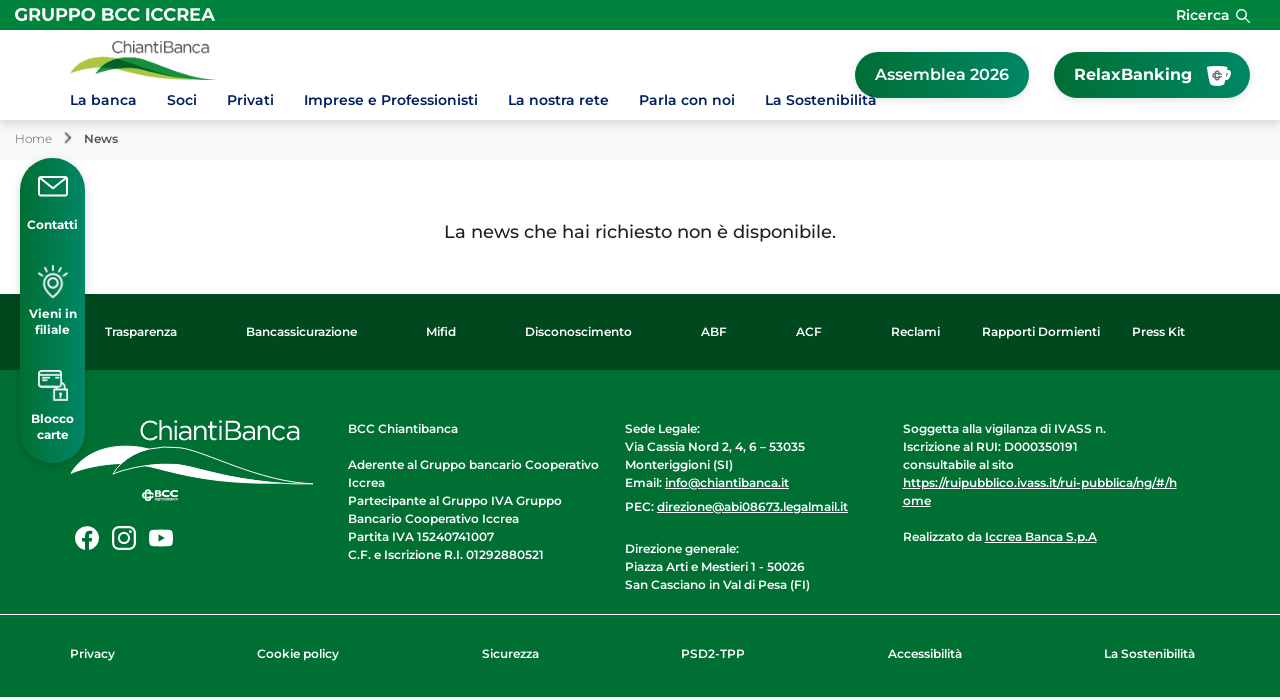

--- FILE ---
content_type: text/html; Charset=UTF-8
request_url: https://www.chiantibanca.it/news/dettaglio_news_div.asp?i_menuID=72243&hNewsID=172323
body_size: 7719
content:
<!DOCTYPE HTML>
<html lang="it">
<head>
<title>ChiantiBanca &mdash; Educazione Finanziaria</title>
<meta http-equiv="Content-Type" content="text/html; charset=utf-8">
<meta name="description" content="Prima Banca di Credito Cooperativo in Toscana e ottava in Italia, ChiantiBanca rappresenta oggi una delle principali realt&#224; del Credito Cooperativo nazionale.">
<meta name="keywords" content="BCC chianti banca, Banca di Credito Cooperativo, BCC, Banca, Iccrea, Inbank, Conti Corrente, Mutui, BCC chianti banca, Iniziative BCC">
<meta name="copyright" content="">
<meta name="viewport" content="width=device-width, initial-scale=1.0, maximum-scale=5.0, user-scalable=yes" />
<meta property="og:type" content="website" />
<meta property="og:title" content="ChiantiBanca &mdash; Educazione Finanziaria">
<meta property="og:description" content="Prima Banca di Credito Cooperativo in Toscana e ottava in Italia, ChiantiBanca rappresenta oggi una delle principali realt&#224; del Credito Cooperativo nazionale.">
<meta name="google-site-verification" content="tZXyQpoKb9S-yRcandbP9rklFB7QkI1EJP79emw05dM" />
<link rel="preconnect" href="https://static.publisher.iccrea.bcc.it/" crossorigin>
<link rel="dns-prefetch" href="https://static.publisher.iccrea.bcc.it/">
<link rel="shortcut icon" href="https://www.chiantibanca.it/favicon.ico" type="image/vnd.microsoft.icon" />
<link rel="icon" href="https://www.chiantibanca.it/favicon.ico" type="image/vnd.microsoft.icon" />
<link rel="preload" href="https://static.publisher.iccrea.bcc.it/archivio/fonts/Montserrat/montserrat-v25-latin-regular.woff2" as="font" type="font/woff2" fetchpriority="high" crossorigin="anonymous">
<link rel="preload" href="https://static.publisher.iccrea.bcc.it/archivio/fonts/Montserrat/montserrat-v25-latin-600.woff2" as="font" type="font/woff2" fetchpriority="high" crossorigin="anonymous">
<link rel="preload" href="https://static.publisher.iccrea.bcc.it/archivio/fonts/Montserrat/montserrat-v25-latin-500.woff2" as="font" type="font/woff2" fetchpriority="high" crossorigin="anonymous">
<link rel="preload" href="https://static.publisher.iccrea.bcc.it/archivio/fonts/Montserrat/montserrat-v25-latin-700.woff2" as="font" type="font/woff2" fetchpriority="high" crossorigin="anonymous">
<link rel="preload" href="https://static.publisher.iccrea.bcc.it/archivio/fonts/Montserrat/montserrat-v25-latin-300.woff2" as="font" type="font/woff2" fetchpriority="high" crossorigin="anonymous">
<link rel="preload" href="https://static.publisher.iccrea.bcc.it/archivio/fonts/Montserrat/montserrat-v25-latin-900.woff2" as="font" type="font/woff2" fetchpriority="high" crossorigin="anonymous">
<link rel="stylesheet" type="text/css" href="https://static.publisher.iccrea.bcc.it/archivio/css/base/jquery/ui.all.css" />
<link rel="stylesheet" type="text/css" href="https://static.publisher.iccrea.bcc.it/archivio/css/base/moduli.combined.css">
<link rel="stylesheet" type="text/css" href="https://static.publisher.iccrea.bcc.it/archivio/css/base/identitario2022.css">
<link rel="stylesheet" type="text/css" media="print" href="https://static.publisher.iccrea.bcc.it/archivio/css/base/stampante.css">
<link rel="stylesheet" type="text/css" href="https://static.publisher.iccrea.bcc.it/archivio/css/715/style[-715].css" title="default">
<script type="text/javascript">
var WEB_URL = "..";
var CDN_URL="..";
WEB_URL = "https://www.chiantibanca.it/";
CDN_URL = "https://static.publisher.iccrea.bcc.it/";
</script><script type="text/javascript" src="https://static.publisher.iccrea.bcc.it/jquery/current/jquery-3.6.0.min.js?d=20220422135500"></script>
<script type="text/javascript" src="https://static.publisher.iccrea.bcc.it/jquery/current/jquery-ui.min.1.13.js?d=20220422135500" defer></script>
<script type="text/javascript" src="https://static.publisher.iccrea.bcc.it/jquery/plugins/jquery.bccPopUp.js" defer></script>
<script type="text/javascript" src="https://static.publisher.iccrea.bcc.it/jquery/plugins/jquery.AnnuarioSearchBox.js?d=20220422135500" defer></script>
<script type="text/javascript" src="https://static.publisher.iccrea.bcc.it/jquery/plugins/jquery.steps.min.js?d=20230516144400" defer></script>
<script type="text/javascript" src="https://static.publisher.iccrea.bcc.it/js/utils.min.js?d=20250226162200" defer></script>
<script type="text/javascript" src="https://www.chiantibanca.it/custom/custom.js"></script>
<script type="text/javascript" src="https://static.publisher.iccrea.bcc.it/js/identitario2022.min.js?d=20260128042300"></script>
<link rel="preconnect" href="https://maps.googleapis.com" crossorigin>
<script type="text/javascript" src="//maps.googleapis.com/maps/api/js?language=it&amp;libraries=places&key=AIzaSyAyqLS4cgQfsSRGhfFeBNprkF74SvDrv3c" defer></script>
<script type="text/javascript" src="https://www.chiantibanca.it/framework/js/cookies.dyn.js" defer></script>
<!--[if lt IE 9]><script type="text/javascript" src="https://static.publisher.iccrea.bcc.it/js/html5shiv.js"></script><![endif]-->
<script type="text/javascript">var HAS_PDF_VIEWER =false;$(document).ready(function(){PageHelpers.HAS_PDF_VIEWER = HAS_PDF_VIEWER});</script>
</head>
<body id='b-menu-72243' class='has-news'><script type="text/javascript">jQuery(function(){btCookies.initBannerCookies(false);});</script>
<script src="https://www.chiantibanca.it/framework/piwik/piwik.stats.dyn.js" async></script>
	<form name="FRM_RELOAD" method="POST" action="/news/dettaglio_news_div.asp?i_menuID=72243&hNewsID=172323"></form>
	
	<script>
		$(document).ready(function(){
		  $("a[data-link-overlay=true]").PopUpLink();
  
		});
	</script>
<header class="l-top-header">
<div class="c-note-head">
<div class="l-container-fluid">
<div class="c-iccrea-logo">
<div class="tdBan2" ><a class="adobe-banner-link" data-tracking-method="bannerClick" href="https://www.chiantibanca.it/system/bannerTrans.asp?id=31466" title="Vai a https:§§www.gruppoiccrea.it§Pagine§default.aspx" target="_blank"><img src="https://static.publisher.iccrea.bcc.it/archivio/502/131177.svg?d=20230907042300" border="0" id="131177" alt="Gruppo BCC Iccrea"></a></div>
</div>

<div class="c-right-menu">
<div class="c-utility">
<div class="tdQck4" ></div>
</div>

<div class="l-search-bar">
<div class="c-src-reveal"><button id="o-src-reveal" name="reveal-search">Ricerca</button></div>
</div>
</div>

<div class="c-search-bar">
<div class="l-container-fluid">
<form action="" method="post" name="FRM_RICERCA"><input class="src" id="src" name="txtTesto" type="text" value="Cerca" /><button class="src_top" onclick="ricercaSubmit()" value="Cerca"><span class="label-search">Cerca</span></button></form>
</div>
</div>
</div>
</div>

<div class="l-main-header">
<div class="l-container">
<div class="c-main-logo">
<div class="tdBan1" ><a class="adobe-banner-link" data-tracking-method="bannerClick" href="https://www.chiantibanca.it/system/bannerTrans.asp?id=31465" title="Vai alla Home Page" target="_self"><img src="https://static.publisher.iccrea.bcc.it/archivio/604/153387.png?d=20230907042300" border="0" id="153387" alt="logo BCC Chianti Banca"></a></div>
</div>

<div class="c-relax-banking">
<div class="tdQck19" ><table border="0" cellpadding="0" cellspacing="0"><tr><td class="lstQck19Liv0" id="menu71946"><a href="https://www.chiantibanca.it/news/default.asp?i_menuID=72243&id=188072" class="lstQck19Liv0" id="lnkmenu71946" target="_self" title="Vai a Assemblea 2026">Assemblea 2026</a></td><td class="lstQck19Liv0" id="menu71944"><a href="/framework/bnk/default.asp?id=1&i_menuID=71944" class="lstQck19Liv0" id="lnkmenu71944" target="_blank" title="Vai a RelaxBanking">RelaxBanking</a></td></tr></table></div>
</div>

<div class="c-login">
<div class="tdMenuImg90"  class="tdLogout55" ></div>
</div>
</div>
<div class="l-header"><div class="container"><button aria-expanded="false" aria-label="Apri menu" class="c-menu-button" type="button"><b class="c-menu-reveal"><b class="o-menu-icon"></b></b><span>Menu</span></button></div></div><div id="main-nav-mobile-bg"></div><nav arial-label="Navigazione principale" id="main-nav" class="subHeaderOpacity1"><ul id="topmenu2" class="container"/><li class="lstQckLi90Liv0Li0" id="lstQck73007"><a href="#!" target="_self" title="Vai a La banca" class="">La banca</a><div class="main-nav-grey-bg "><div class="container"><div class="row"><div class="col-lg-3 submenu-wrapper"><ul class="lstQck90Liv1 submenu"><li><a href="#!" class="back-to-main-link" Aria-label="Torna al menu principale">Indietro</a></li><li class="lstQckLi90Liv1Li0" id="lstQck73000"><span><a href="#!" target="_self" title="Vai a Chi Siamo" class=" voceDiMenu livello1">Chi Siamo</a><button aria-label="Mostra sottomenu Chi Siamo" class="svg-wrapper lvl1"><svg viewbox="0 0 8.2 13.7" xml:space="preserve"><path class="icon-main-green" d="M0.4,12C0.4,12,0.4,12,0.4,12l5.2-5.2L0.5,1.7c0,0,0,0,0-0.1s0,0,0-0.1v0c0,0,0,0,0,0s0,0,0,0 c0,0,0,0,0,0s0,0,0,0c0,0,0,0,0,0c0,0,0,0,0,0c0,0,0,0,0,0c0,0,0,0,0,0c0,0,0-0.1,0-0.1s0,0,0-0.1l0.7-0.6c0,0,0,0,0.1-0.1 s0.1,0,0.1,0v0c0,0,0,0,0,0s0,0,0,0c0,0,0,0,0.1,0s0,0,0,0v0c0,0,0,0,0,0s0,0,0,0c0,0,0,0,0,0s0,0,0,0v0c0,0,0.1,0,0.1,0 c0,0,0,0,0,0.1l6.1,6.1c0,0,0,0,0,0.1s0,0.1,0,0.1c0,0,0,0,0,0s0,0,0,0c0,0,0,0,0,0s0,0,0,0s0,0,0,0c0,0,0,0,0,0s0,0,0,0 c0,0,0,0,0,0v0c0,0,0,0.1,0,0.1s0,0,0,0l-6.1,6.1c0,0,0,0-0.1,0c0,0,0,0-0.1,0c0,0,0,0,0,0s0,0,0,0c0,0,0,0,0,0s0,0,0,0c0,0,0,0,0,0 s0,0,0,0c0,0,0,0,0,0s0,0,0,0l-0.2-0.1l-0.7-0.7c0,0,0,0,0-0.1s0,0,0-0.1c0,0,0,0,0,0c0,0,0,0,0,0s0,0,0,0c0,0,0,0,0,0c0,0,0,0,0,0 s0,0,0,0c0,0,0,0,0,0S0.4,12.1,0.4,12C0.4,12.1,0.4,12,0.4,12z"/></svg></button></span><ul class="lstQck90Liv2 inner-submenu"><li><a href="#!" class="back-to-previous-submenu" Aria-label="Torna al precedente sottomenu">Indietro</a></li><li><a href="#!" title="Vai a Chi Siamo" class="cls-first-level">Chi Siamo</a></li><li class="lstQckLi90Liv2Li0 endNavMenu" id="lstQck72039"><a href="https://www.chiantibanca.it/page/default.asp?i_menuID=72039" title="Vai a Mission" class=" noBorder voceDiMenu livello2">Mission</a></li></ul></li><li class="lstQckLi90Liv1Li1" id="lstQck73008"><span><a href="#!" target="_self" title="Vai a Governance" class=" voceDiMenu livello1">Governance</a><button aria-label="Mostra sottomenu Governance" class="svg-wrapper lvl1"><svg viewbox="0 0 8.2 13.7" xml:space="preserve"><path class="icon-main-green" d="M0.4,12C0.4,12,0.4,12,0.4,12l5.2-5.2L0.5,1.7c0,0,0,0,0-0.1s0,0,0-0.1v0c0,0,0,0,0,0s0,0,0,0 c0,0,0,0,0,0s0,0,0,0c0,0,0,0,0,0c0,0,0,0,0,0c0,0,0,0,0,0c0,0,0,0,0,0c0,0,0-0.1,0-0.1s0,0,0-0.1l0.7-0.6c0,0,0,0,0.1-0.1 s0.1,0,0.1,0v0c0,0,0,0,0,0s0,0,0,0c0,0,0,0,0.1,0s0,0,0,0v0c0,0,0,0,0,0s0,0,0,0c0,0,0,0,0,0s0,0,0,0v0c0,0,0.1,0,0.1,0 c0,0,0,0,0,0.1l6.1,6.1c0,0,0,0,0,0.1s0,0.1,0,0.1c0,0,0,0,0,0s0,0,0,0c0,0,0,0,0,0s0,0,0,0s0,0,0,0c0,0,0,0,0,0s0,0,0,0 c0,0,0,0,0,0v0c0,0,0,0.1,0,0.1s0,0,0,0l-6.1,6.1c0,0,0,0-0.1,0c0,0,0,0-0.1,0c0,0,0,0,0,0s0,0,0,0c0,0,0,0,0,0s0,0,0,0c0,0,0,0,0,0 s0,0,0,0c0,0,0,0,0,0s0,0,0,0l-0.2-0.1l-0.7-0.7c0,0,0,0,0-0.1s0,0,0-0.1c0,0,0,0,0,0c0,0,0,0,0,0s0,0,0,0c0,0,0,0,0,0c0,0,0,0,0,0 s0,0,0,0c0,0,0,0,0,0S0.4,12.1,0.4,12C0.4,12.1,0.4,12,0.4,12z"/></svg></button></span><ul class="lstQck90Liv2 inner-submenu"><li><a href="#!" class="back-to-previous-submenu" Aria-label="Torna al precedente sottomenu">Indietro</a></li><li><a href="#!" title="Vai a Governance" class="cls-first-level">Governance</a></li><li class="lstQckLi90Liv2Li0" id="lstQck72036"><a href="https://www.chiantibanca.it/page/default.asp?i_menuID=72036" title="Vai a Governance e direzione" class=" voceDiMenu livello2">Governance e direzione</a></li><li class="lstQckLi90Liv2Li1" id="lstQck64788"><a href="/doc2/default.asp?i_archivioID=64761&i_cartellaID=85391&i_menuID=64788" target="_self" title="Vai a Statuto e Regolamento" class=" voceDiMenu livello2">Statuto e Regolamento</a></li><li class="lstQckLi90Liv2Li2" id="lstQck64791"><a href="https://www.chiantibanca.it/template/default.asp?i_menuID=64791" title="Vai a Dati Societari" class=" voceDiMenu livello2">Dati Societari</a></li><li class="lstQckLi90Liv2Li3" id="lstQck73083"><a href="/doc2/default.asp?i_archivioID=64761&i_cartellaID=85397&i_menuID=73083" target="_self" title="Vai a Politiche di Remunerazione" class=" voceDiMenu livello2">Politiche di Remunerazione</a></li><li class="lstQckLi90Liv2Li4" id="lstQck73076"><a href="https://static.publisher.iccrea.bcc.it/archivio//604/167984.pdf?d=20230301111840" target="_self" title="Vai a Conflitto di Interessi&#160;soggetti collegati" class=" voceDiMenu livello2">Conflitto di Interessi&#160;soggetti collegati</a></li><li class="lstQckLi90Liv2Li5 endNavMenu" id="lstQck72712"><a href="https://www.chiantibanca.it/template/default.asp?i_menuID=72712" title="Vai a Etica di Gruppo e Whistleblowing" class=" noBorder voceDiMenu livello2">Etica di Gruppo e Whistleblowing</a></li></ul></li><li class="lstQckLi90Liv1Li2" id="lstQck73001"><span><a href="#!" target="_self" title="Vai a Valori di Gruppo" class=" voceDiMenu livello1">Valori di Gruppo</a><button aria-label="Mostra sottomenu Valori di Gruppo" class="svg-wrapper lvl1"><svg viewbox="0 0 8.2 13.7" xml:space="preserve"><path class="icon-main-green" d="M0.4,12C0.4,12,0.4,12,0.4,12l5.2-5.2L0.5,1.7c0,0,0,0,0-0.1s0,0,0-0.1v0c0,0,0,0,0,0s0,0,0,0 c0,0,0,0,0,0s0,0,0,0c0,0,0,0,0,0c0,0,0,0,0,0c0,0,0,0,0,0c0,0,0,0,0,0c0,0,0-0.1,0-0.1s0,0,0-0.1l0.7-0.6c0,0,0,0,0.1-0.1 s0.1,0,0.1,0v0c0,0,0,0,0,0s0,0,0,0c0,0,0,0,0.1,0s0,0,0,0v0c0,0,0,0,0,0s0,0,0,0c0,0,0,0,0,0s0,0,0,0v0c0,0,0.1,0,0.1,0 c0,0,0,0,0,0.1l6.1,6.1c0,0,0,0,0,0.1s0,0.1,0,0.1c0,0,0,0,0,0s0,0,0,0c0,0,0,0,0,0s0,0,0,0s0,0,0,0c0,0,0,0,0,0s0,0,0,0 c0,0,0,0,0,0v0c0,0,0,0.1,0,0.1s0,0,0,0l-6.1,6.1c0,0,0,0-0.1,0c0,0,0,0-0.1,0c0,0,0,0,0,0s0,0,0,0c0,0,0,0,0,0s0,0,0,0c0,0,0,0,0,0 s0,0,0,0c0,0,0,0,0,0s0,0,0,0l-0.2-0.1l-0.7-0.7c0,0,0,0,0-0.1s0,0,0-0.1c0,0,0,0,0,0c0,0,0,0,0,0s0,0,0,0c0,0,0,0,0,0c0,0,0,0,0,0 s0,0,0,0c0,0,0,0,0,0S0.4,12.1,0.4,12C0.4,12.1,0.4,12,0.4,12z"/></svg></button></span><ul class="lstQck90Liv2 inner-submenu"><li><a href="#!" class="back-to-previous-submenu" Aria-label="Torna al precedente sottomenu">Indietro</a></li><li><a href="#!" title="Vai a Valori di Gruppo" class="cls-first-level">Valori di Gruppo</a></li><li class="lstQckLi90Liv2Li0 endNavMenu" id="lstQck72042"><a href="https://www.gruppobcciccrea.it/Pagine/ChiSiamo/Chi-siamo.aspx" target="_blank" title="Vai a Il Gruppo BCC Iccrea" class=" noBorder voceDiMenu livello2">Il Gruppo BCC Iccrea</a></li></ul></li><li class="lstQckLi90Liv1Li3" id="lstQck72043"><span><a href="https://www.chiantibanca.it/page/default.asp?i_menuID=72043" title="Vai a Documenti e informative" class=" voceDiMenu livello1">Documenti e informative</a><button aria-label="Mostra sottomenu Documenti e informative" class="svg-wrapper lvl1"><svg viewbox="0 0 8.2 13.7" xml:space="preserve"><path class="icon-main-green" d="M0.4,12C0.4,12,0.4,12,0.4,12l5.2-5.2L0.5,1.7c0,0,0,0,0-0.1s0,0,0-0.1v0c0,0,0,0,0,0s0,0,0,0 c0,0,0,0,0,0s0,0,0,0c0,0,0,0,0,0c0,0,0,0,0,0c0,0,0,0,0,0c0,0,0,0,0,0c0,0,0-0.1,0-0.1s0,0,0-0.1l0.7-0.6c0,0,0,0,0.1-0.1 s0.1,0,0.1,0v0c0,0,0,0,0,0s0,0,0,0c0,0,0,0,0.1,0s0,0,0,0v0c0,0,0,0,0,0s0,0,0,0c0,0,0,0,0,0s0,0,0,0v0c0,0,0.1,0,0.1,0 c0,0,0,0,0,0.1l6.1,6.1c0,0,0,0,0,0.1s0,0.1,0,0.1c0,0,0,0,0,0s0,0,0,0c0,0,0,0,0,0s0,0,0,0s0,0,0,0c0,0,0,0,0,0s0,0,0,0 c0,0,0,0,0,0v0c0,0,0,0.1,0,0.1s0,0,0,0l-6.1,6.1c0,0,0,0-0.1,0c0,0,0,0-0.1,0c0,0,0,0,0,0s0,0,0,0c0,0,0,0,0,0s0,0,0,0c0,0,0,0,0,0 s0,0,0,0c0,0,0,0,0,0s0,0,0,0l-0.2-0.1l-0.7-0.7c0,0,0,0,0-0.1s0,0,0-0.1c0,0,0,0,0,0c0,0,0,0,0,0s0,0,0,0c0,0,0,0,0,0c0,0,0,0,0,0 s0,0,0,0c0,0,0,0,0,0S0.4,12.1,0.4,12C0.4,12.1,0.4,12,0.4,12z"/></svg></button></span><ul class="lstQck90Liv2 inner-submenu"><li><a href="#!" class="back-to-previous-submenu" Aria-label="Torna al precedente sottomenu">Indietro</a></li><li><a href="https://www.chiantibanca.it/page/default.asp?i_menuID=72043" title="Vai a Documenti e informative" class="cls-first-level">Documenti e informative</a></li><li class="lstQckLi90Liv2Li0" id="lstQck73776"><span><a href="https://www.relaxbanking.it/react/relaxbanking/#/documenti/fogliInformativi?abi=08673" target="_self" title="Vai a Trasparenza" class=" voceDiMenu livello2">Trasparenza</a><button aria-label="Mostra sottomenu Trasparenza" class="svg-wrapper lvl2"><svg viewbox="0 0 8.2 13.7" xml:space="preserve"><path class="icon-main-green" d="M0.4,12C0.4,12,0.4,12,0.4,12l5.2-5.2L0.5,1.7c0,0,0,0,0-0.1s0,0,0-0.1v0c0,0,0,0,0,0s0,0,0,0 c0,0,0,0,0,0s0,0,0,0c0,0,0,0,0,0c0,0,0,0,0,0c0,0,0,0,0,0c0,0,0,0,0,0c0,0,0-0.1,0-0.1s0,0,0-0.1l0.7-0.6c0,0,0,0,0.1-0.1 s0.1,0,0.1,0v0c0,0,0,0,0,0s0,0,0,0c0,0,0,0,0.1,0s0,0,0,0v0c0,0,0,0,0,0s0,0,0,0c0,0,0,0,0,0s0,0,0,0v0c0,0,0.1,0,0.1,0 c0,0,0,0,0,0.1l6.1,6.1c0,0,0,0,0,0.1s0,0.1,0,0.1c0,0,0,0,0,0s0,0,0,0c0,0,0,0,0,0s0,0,0,0s0,0,0,0c0,0,0,0,0,0s0,0,0,0 c0,0,0,0,0,0v0c0,0,0,0.1,0,0.1s0,0,0,0l-6.1,6.1c0,0,0,0-0.1,0c0,0,0,0-0.1,0c0,0,0,0,0,0s0,0,0,0c0,0,0,0,0,0s0,0,0,0c0,0,0,0,0,0 s0,0,0,0c0,0,0,0,0,0s0,0,0,0l-0.2-0.1l-0.7-0.7c0,0,0,0,0-0.1s0,0,0-0.1c0,0,0,0,0,0c0,0,0,0,0,0s0,0,0,0c0,0,0,0,0,0c0,0,0,0,0,0 s0,0,0,0c0,0,0,0,0,0S0.4,12.1,0.4,12C0.4,12.1,0.4,12,0.4,12z"/></svg></button></span><ul class="lstQck90Liv3 inner-submenu"><li><a href="#!" class="back-to-previous-submenu" Aria-label="Torna al precedente sottomenu">Indietro</a></li><li><a href="https://www.relaxbanking.it/react/relaxbanking/#/documenti/fogliInformativi?abi=08673" title="Vai a Trasparenza" class="cls-first-level">Trasparenza</a></li><li class="lstQckLi90Liv3Li0" id="lstQck65237"><a href="https://www.relaxbanking.it/react/relaxbanking/#/documenti/fogliInformativi?abi=08673" target="_self" title="Vai a Fogli Informativi" class=" voceDiMenu livello3">Fogli Informativi</a></li><li class="lstQckLi90Liv3Li1" id="lstQck65236"><a href="https://www.relaxbanking.it/react/relaxbanking/#/documenti/fogliInformativi?abi=08673" target="_self" title="Vai a Guide Banca d'Italia" class=" voceDiMenu livello3">Guide Banca d'Italia</a></li><li class="lstQckLi90Liv3Li2" id="lstQck73074"><a href="https://www.relaxbanking.it/react/relaxbanking/#/documenti/fogliInformativi?abi=08673" target="_self" title="Vai a Informative di rilievo" class=" voceDiMenu livello3">Informative di rilievo</a></li><li class="lstQckLi90Liv3Li3" id="lstQck65222"><a href="https://www.relaxbanking.it/react/relaxbanking/#/documenti/fogliInformativi?abi=08673" target="_self" title="Vai a Usura" class=" voceDiMenu livello3">Usura</a></li><li class="lstQckLi90Liv3Li4" id="lstQck65808"><a href="https://www.relaxbanking.it/react/relaxbanking/#/documenti/fogliInformativi?abi=08673" target="_self" title="Vai a MIFID II" class=" voceDiMenu livello3">MIFID II</a></li><li class="lstQckLi90Liv3Li5" id="lstQck73013"><a href="https://www.relaxbanking.it/react/relaxbanking/#/documenti/fogliInformativi?abi=08673" target="_self" title="Vai a Banca Assicurazione" class=" voceDiMenu livello3">Banca Assicurazione</a></li><li class="lstQckLi90Liv3Li6" id="lstQck65240"><a href="https://www.relaxbanking.it/react/relaxbanking/#/documenti/fogliInformativi?abi=08673" target="_self" title="Vai a Prestiti Obbligazionari" class=" voceDiMenu livello3">Prestiti Obbligazionari</a></li><li class="lstQckLi90Liv3Li7" id="lstQck65241"><a href="https://www.relaxbanking.it/react/relaxbanking/#/documenti/fogliInformativi?abi=08673" target="_self" title="Vai a Aste Titoli Stato" class=" voceDiMenu livello3">Aste Titoli Stato</a></li><li class="lstQckLi90Liv3Li8" id="lstQck73012"><a href="https://www.chiantibanca.it/template/default.asp?i_menuID=65230" target="_self" title="Vai a Reclami, Ricorsi e Mediazione" class=" voceDiMenu livello3">Reclami, Ricorsi e Mediazione</a></li><li class="lstQckLi90Liv3Li9" id="lstQck65389"><a href="https://www.relaxbanking.it/react/relaxbanking/#/documenti/fogliInformativi?abi=08673" target="_self" title="Vai a Altre Informative" class=" voceDiMenu livello3">Altre Informative</a></li><li class="lstQckLi90Liv3Li10 endNavMenu" id="lstQck73778"><a href="https://www.chiantibanca.it/template/default.asp?i_menuID=73778" title="Vai a Rapporti Dormienti" class=" noBorder voceDiMenu livello3">Rapporti Dormienti</a></li></ul></li><li class="lstQckLi90Liv2Li1" id="lstQck73011"><a href="https://www.chiantibanca.it/template/default.asp?i_menuID=64200" target="_self" title="Vai a ICC" class=" voceDiMenu livello2">ICC</a></li><li class="lstQckLi90Liv2Li2" id="lstQck64391"><a href="https://www.chiantibanca.it/template/default.asp?i_menuID=64391" title="Vai a Definizione di Default" class=" voceDiMenu livello2">Definizione di Default</a></li><li class="lstQckLi90Liv2Li3" id="lstQck74836"><a href="https://www.chiantibanca.it/template/default.asp?i_menuID=68353" target="_self" title="Vai a Reclami, Ricorsi e Mediazione" class=" voceDiMenu livello2">Reclami, Ricorsi e Mediazione</a></li><li class="lstQckLi90Liv2Li4" id="lstQck68165"><a href="https://www.chiantibanca.it/template/default.asp?i_menuID=68165" title="Vai a Disconoscimento" class=" voceDiMenu livello2">Disconoscimento</a></li><li class="lstQckLi90Liv2Li5" id="lstQck65959"><a href="https://www.chiantibanca.it/template/default.asp?i_menuID=65959" title="Rating di Legalità" class=" voceDiMenu livello2">Rating di Legalità</a></li><li class="lstQckLi90Liv2Li6" id="lstQck73084"><a href="https://www.chiantibanca.it/template/default.asp?i_menuID=73084" title="Vai a Bail-In" class=" voceDiMenu livello2">Bail-In</a></li><li class="lstQckLi90Liv2Li7" id="lstQck74069"><a href="/doc2/default.asp?i_archivioID=64761&i_cartellaID=85394&i_menuID=74069" target="_self" title="Vai a Investor Relations" class=" voceDiMenu livello2">Investor Relations</a></li><li class="lstQckLi90Liv2Li8 endNavMenu" id="lstQck75300"><a href="/doc2/default.asp?i_archivioID=64761&i_cartellaID=85381&i_menuID=75300" target="_self" title="Vai a Avvisi alla Clientela" class=" noBorder voceDiMenu livello2">Avvisi alla Clientela</a></li></ul></li><li class="lstQckLi90Liv1Li4 endNavMenu" id="lstQck73542"><a href="/doc2/default.asp?i_archivioID=64761&i_cartellaID=85385&i_menuID=73542" target="_self" title="Vai a Bilancio e Pillar III" class=" noBorder voceDiMenu livello1">Bilancio e Pillar III</a></li></ul></div><div class="col-lg-3 col-lg-offset-6"><a aria-label="Scopri di più" href="" title="" target=""><img aria-label="Mostra sottomenu La banca" src="" alt=""/></a></div></div></div></div></li><li class="lstQckLi90Liv0Li1" id="lstQck71978"><a href="#!" target="_self" title="Vai a Soci" class="">Soci</a><div class="main-nav-grey-bg "><div class="container"><div class="row"><div class="col-lg-3 submenu-wrapper"><ul class="lstQck90Liv1 submenu"><li><a href="#!" class="back-to-main-link" Aria-label="Torna al menu principale">Indietro</a></li><li class="lstQckLi90Liv1Li0" id="lstQck72103"><a href="https://www.chiantibanca.it/page/default.asp?i_menuID=72103" title="Vai a Diventa Socio ChiantiBanca" class=" voceDiMenu livello1">Diventa Socio ChiantiBanca</a></li><li class="lstQckLi90Liv1Li1 endNavMenu" id="lstQck72137"><a href="https://www.chiantibanca.it/page/default.asp?i_menuID=72137" title="Vai a Generazione Under 35" class=" noBorder voceDiMenu livello1">Generazione Under 35</a></li></ul></div><div class="col-lg-3 col-lg-offset-6"><a aria-label="Scopri di più" href="https://www.chiantimutua.it" title="Chianti Banca" target="_top"><img aria-label="Mostra sottomenu Soci" src="https://static.publisher.iccrea.bcc.it/archivio/715/186391.WEBP" alt="vai a Chianti Banca"/></a></div></div></div></div></li><li class="lstQckLi90Liv0Li2" id="lstQck71979"><a href="#!" target="_self" title="Vai a Privati" class="">Privati</a><div class="main-nav-grey-bg "><div class="container"><div class="row"><div class="col-lg-3 submenu-wrapper"><ul class="lstQck90Liv1 submenu"><li><a href="#!" class="back-to-main-link" Aria-label="Torna al menu principale">Indietro</a></li><li class="lstQckLi90Liv1Li0" id="lstQck72222"><a href="https://www.chiantibanca.it/page/default.asp?i_menuID=72222" title="Vai a Scegli il prodotto per te" class=" voceDiMenu livello1">Scegli il prodotto per te</a></li><li class="lstQckLi90Liv1Li1" id="lstQck72218"><a href="https://www.chiantibanca.it/page/default.asp?i_menuID=72218" title="Vai a Carte" class=" voceDiMenu livello1">Carte</a></li><li class="lstQckLi90Liv1Li2" id="lstQck72238"><a href="https://www.chiantibanca.it/page/default.asp?i_menuID=72238" title="Vai a Conti correnti" class=" voceDiMenu livello1">Conti correnti</a></li><li class="lstQckLi90Liv1Li3" id="lstQck72239"><a href="https://www.chiantibanca.it/page/default.asp?i_menuID=72239" title="Vai a Risparmio e investimenti" class=" voceDiMenu livello1">Risparmio e investimenti</a></li><li class="lstQckLi90Liv1Li4" id="lstQck72240"><a href="https://www.chiantibanca.it/page/default.asp?i_menuID=72240" title="Vai a Finanziamenti e mutui" class=" voceDiMenu livello1">Finanziamenti e mutui</a></li><li class="lstQckLi90Liv1Li5" id="lstQck72241"><a href="https://www.chiantibanca.it/page/default.asp?i_menuID=72241" title="Vai a Assicurazioni" class=" voceDiMenu livello1">Assicurazioni</a></li><li class="lstQckLi90Liv1Li6" id="lstQck72242"><a href="https://www.chiantibanca.it/page/default.asp?i_menuID=72242" title="Vai a Servizi" class=" voceDiMenu livello1">Servizi</a></li><li class="lstQckLi90Liv1Li7 endNavMenu" id="lstQck72551"><span><a href="/catalogo/comparatore/?i_menuID=71467&i_modelloID=1422" target="_self" title="Vai a Confronta i Prodotti" class=" noBorder voceDiMenu livello1">Confronta i Prodotti</a><button aria-label="Mostra sottomenu Confronta i Prodotti" class="svg-wrapper lvl1"><svg viewbox="0 0 8.2 13.7" xml:space="preserve"><path class="icon-main-green" d="M0.4,12C0.4,12,0.4,12,0.4,12l5.2-5.2L0.5,1.7c0,0,0,0,0-0.1s0,0,0-0.1v0c0,0,0,0,0,0s0,0,0,0 c0,0,0,0,0,0s0,0,0,0c0,0,0,0,0,0c0,0,0,0,0,0c0,0,0,0,0,0c0,0,0,0,0,0c0,0,0-0.1,0-0.1s0,0,0-0.1l0.7-0.6c0,0,0,0,0.1-0.1 s0.1,0,0.1,0v0c0,0,0,0,0,0s0,0,0,0c0,0,0,0,0.1,0s0,0,0,0v0c0,0,0,0,0,0s0,0,0,0c0,0,0,0,0,0s0,0,0,0v0c0,0,0.1,0,0.1,0 c0,0,0,0,0,0.1l6.1,6.1c0,0,0,0,0,0.1s0,0.1,0,0.1c0,0,0,0,0,0s0,0,0,0c0,0,0,0,0,0s0,0,0,0s0,0,0,0c0,0,0,0,0,0s0,0,0,0 c0,0,0,0,0,0v0c0,0,0,0.1,0,0.1s0,0,0,0l-6.1,6.1c0,0,0,0-0.1,0c0,0,0,0-0.1,0c0,0,0,0,0,0s0,0,0,0c0,0,0,0,0,0s0,0,0,0c0,0,0,0,0,0 s0,0,0,0c0,0,0,0,0,0s0,0,0,0l-0.2-0.1l-0.7-0.7c0,0,0,0,0-0.1s0,0,0-0.1c0,0,0,0,0,0c0,0,0,0,0,0s0,0,0,0c0,0,0,0,0,0c0,0,0,0,0,0 s0,0,0,0c0,0,0,0,0,0S0.4,12.1,0.4,12C0.4,12.1,0.4,12,0.4,12z"/></svg></button></span><ul class="lstQck90Liv2 inner-submenu"><li><a href="#!" class="back-to-previous-submenu" Aria-label="Torna al precedente sottomenu">Indietro</a></li><li><a href="/catalogo/comparatore/?i_menuID=71467&i_modelloID=1422" title="Vai a Confronta i Prodotti" class="cls-first-level">Confronta i Prodotti</a></li><li class="lstQckLi90Liv2Li0" id="lstQck72505"><a href="/catalogo/comparatore/?i_catalogoID=71467&i_modelloID=1422&i_menuID=72505" target="_self" title="Vai a Confronta tutti i conti" class=" voceDiMenu livello2">Confronta tutti i conti</a></li><li class="lstQckLi90Liv2Li1 endNavMenu" id="lstQck72525"><a href="/catalogo/comparatore/?i_catalogoID=71467&i_modelloID=1424&i_menuID=72525" target="_self" title="Vai a Confronta tutte le carte" class=" noBorder voceDiMenu livello2">Confronta tutte le carte</a></li></ul></li></ul></div><div class="col-lg-3 col-lg-offset-6"><a aria-label="Scopri di più" href="https://stopfrodi.gruppobcciccrea.it" title="Stop Frodi" target="_blank"><img aria-label="Mostra sottomenu Privati" src="https://static.publisher.iccrea.bcc.it/archivio/715/174793.WEBP" alt="Stop Frodi"/></a></div></div><div class="row fondo"><div class="col-lg-3"><a href="/catalogo/ricerca.asp?hCmd=RIC&fld9101=27003&i_catalogoID=71467&i_menuID=72674" title="Vai a Tutti i prodotti" target="_top">Tutti i prodotti</a></div></div></div></div></li><li class="lstQckLi90Liv0Li3" id="lstQck72661"><a href="#!" target="_self" title="Vai a Imprese e Professionisti" class="">Imprese e Professionisti</a><div class="main-nav-grey-bg "><div class="container"><div class="row"><div class="col-lg-3 submenu-wrapper"><ul class="lstQck90Liv1 submenu"><li><a href="#!" class="back-to-main-link" Aria-label="Torna al menu principale">Indietro</a></li><li class="lstQckLi90Liv1Li0" id="lstQck72669"><a href="https://www.chiantibanca.it/page/default.asp?i_menuID=72669" title="Vai a Scegli il prodotto per te" class=" voceDiMenu livello1">Scegli il prodotto per te</a></li><li class="lstQckLi90Liv1Li1" id="lstQck72670"><a href="https://www.chiantibanca.it/page/default.asp?i_menuID=72670" title="Vai a Conti Correnti" class=" voceDiMenu livello1">Conti Correnti</a></li><li class="lstQckLi90Liv1Li2" id="lstQck72671"><a href="https://www.chiantibanca.it/page/default.asp?i_menuID=72671" title="Vai a Carte e POS" class=" voceDiMenu livello1">Carte e POS</a></li><li class="lstQckLi90Liv1Li3" id="lstQck72672"><a href="https://www.chiantibanca.it/page/default.asp?i_menuID=72672" title="Vai a Servizi" class=" voceDiMenu livello1">Servizi</a></li><li class="lstQckLi90Liv1Li4" id="lstQck72673"><a href="https://www.chiantibanca.it/page/default.asp?i_menuID=72673" title="Vai a Assicurazioni" class=" voceDiMenu livello1">Assicurazioni</a></li><li class="lstQckLi90Liv1Li5 endNavMenu" id="lstQck72668"><span><a href="/catalogo/comparatore/?i_menuID=71467&i_modelloID=1422" target="_self" title="Vai a Confronta i Prodotti" class=" noBorder voceDiMenu livello1">Confronta i Prodotti</a><button aria-label="Mostra sottomenu Confronta i Prodotti" class="svg-wrapper lvl1"><svg viewbox="0 0 8.2 13.7" xml:space="preserve"><path class="icon-main-green" d="M0.4,12C0.4,12,0.4,12,0.4,12l5.2-5.2L0.5,1.7c0,0,0,0,0-0.1s0,0,0-0.1v0c0,0,0,0,0,0s0,0,0,0 c0,0,0,0,0,0s0,0,0,0c0,0,0,0,0,0c0,0,0,0,0,0c0,0,0,0,0,0c0,0,0,0,0,0c0,0,0-0.1,0-0.1s0,0,0-0.1l0.7-0.6c0,0,0,0,0.1-0.1 s0.1,0,0.1,0v0c0,0,0,0,0,0s0,0,0,0c0,0,0,0,0.1,0s0,0,0,0v0c0,0,0,0,0,0s0,0,0,0c0,0,0,0,0,0s0,0,0,0v0c0,0,0.1,0,0.1,0 c0,0,0,0,0,0.1l6.1,6.1c0,0,0,0,0,0.1s0,0.1,0,0.1c0,0,0,0,0,0s0,0,0,0c0,0,0,0,0,0s0,0,0,0s0,0,0,0c0,0,0,0,0,0s0,0,0,0 c0,0,0,0,0,0v0c0,0,0,0.1,0,0.1s0,0,0,0l-6.1,6.1c0,0,0,0-0.1,0c0,0,0,0-0.1,0c0,0,0,0,0,0s0,0,0,0c0,0,0,0,0,0s0,0,0,0c0,0,0,0,0,0 s0,0,0,0c0,0,0,0,0,0s0,0,0,0l-0.2-0.1l-0.7-0.7c0,0,0,0,0-0.1s0,0,0-0.1c0,0,0,0,0,0c0,0,0,0,0,0s0,0,0,0c0,0,0,0,0,0c0,0,0,0,0,0 s0,0,0,0c0,0,0,0,0,0S0.4,12.1,0.4,12C0.4,12.1,0.4,12,0.4,12z"/></svg></button></span><ul class="lstQck90Liv2 inner-submenu"><li><a href="#!" class="back-to-previous-submenu" Aria-label="Torna al precedente sottomenu">Indietro</a></li><li><a href="/catalogo/comparatore/?i_menuID=71467&i_modelloID=1422" title="Vai a Confronta i Prodotti" class="cls-first-level">Confronta i Prodotti</a></li><li class="lstQckLi90Liv2Li0" id="lstQck72678"><a href="/catalogo/comparatore/?i_catalogoID=71467&i_modelloID=1422&i_menuID=72505" target="_self" title="Vai a Confronta tutti i conti" class=" voceDiMenu livello2">Confronta tutti i conti</a></li><li class="lstQckLi90Liv2Li1 endNavMenu" id="lstQck72680"><a href="/catalogo/comparatore/?i_catalogoID=71467&i_modelloID=1424&i_menuID=72525" target="_self" title="Vai a Confronta tutte le carte" class=" noBorder voceDiMenu livello2">Confronta tutte le carte</a></li></ul></li></ul></div><div class="col-lg-3 col-lg-offset-6"><a aria-label="Scopri di più" href="" title="" target=""><img aria-label="Mostra sottomenu Imprese e Professionisti" src="" alt=""/></a></div></div><div class="row fondo"><div class="col-lg-3"><a href="/catalogo/ricerca.asp?hCmd=RIC&fld9101=27005&i_catalogoID=71467&i_menuID=72675" title="Vai a Tutti i prodotti" target="_top">Tutti i prodotti</a></div></div></div></div></li><li class="lstQckLi90Liv0Li4" id="lstQck71980"><a href="#!" target="_self" title="Vai a La nostra rete" class="">La nostra rete</a><div class="main-nav-grey-bg "><div class="container"><div class="row"><div class="col-lg-3 submenu-wrapper"><ul class="lstQck90Liv1 submenu"><li><a href="#!" class="back-to-main-link" Aria-label="Torna al menu principale">Indietro</a></li><li class="lstQckLi90Liv1Li0" id="lstQck64748"><a href="/doc2/default.asp?i_archivioID=64761&i_cartellaID=85571&i_menuID=64748" target="_self" title="Vai a Comunicati Stampa" class=" voceDiMenu livello1">Comunicati Stampa</a></li><li class="lstQckLi90Liv1Li1 endNavMenu" id="lstQck72292"><a href="https://www.chiantibanca.it/page/default.asp?i_menuID=72292" title="Vai a News, media e social" class=" noBorder voceDiMenu livello1">News, media e social</a></li></ul></div><div class="col-lg-3 col-lg-offset-6"><a aria-label="Scopri di più" href="https://www.chiantibanca.it/template/default.asp?i_menuID=71985" title="Ti aspettiamo nelle nostre filiali" target="_top"><img aria-label="Mostra sottomenu La nostra rete" src="https://static.publisher.iccrea.bcc.it/archivio/715/174792.WEBP" alt="Ti aspettiamo nelle nostre filiali"/></a></div></div></div></div></li><li class="lstQckLi90Liv0Li5" id="lstQck71981"><a href="#!" target="_self" title="Vai a Parla con noi" class="">Parla con noi</a><div class="main-nav-grey-bg "><div class="container"><div class="row"><div class="col-lg-3 submenu-wrapper"><ul class="lstQck90Liv1 submenu"><li><a href="#!" class="back-to-main-link" Aria-label="Torna al menu principale">Indietro</a></li><li class="lstQckLi90Liv1Li0" id="lstQck71984"><span><a href="https://www.chiantibanca.it/page/default.asp?i_menuID=71984" title="Vai a Sede e Contatti" class=" voceDiMenu livello1">Sede e Contatti</a><button aria-label="Mostra sottomenu Sede e Contatti" class="svg-wrapper lvl1"><svg viewbox="0 0 8.2 13.7" xml:space="preserve"><path class="icon-main-green" d="M0.4,12C0.4,12,0.4,12,0.4,12l5.2-5.2L0.5,1.7c0,0,0,0,0-0.1s0,0,0-0.1v0c0,0,0,0,0,0s0,0,0,0 c0,0,0,0,0,0s0,0,0,0c0,0,0,0,0,0c0,0,0,0,0,0c0,0,0,0,0,0c0,0,0,0,0,0c0,0,0-0.1,0-0.1s0,0,0-0.1l0.7-0.6c0,0,0,0,0.1-0.1 s0.1,0,0.1,0v0c0,0,0,0,0,0s0,0,0,0c0,0,0,0,0.1,0s0,0,0,0v0c0,0,0,0,0,0s0,0,0,0c0,0,0,0,0,0s0,0,0,0v0c0,0,0.1,0,0.1,0 c0,0,0,0,0,0.1l6.1,6.1c0,0,0,0,0,0.1s0,0.1,0,0.1c0,0,0,0,0,0s0,0,0,0c0,0,0,0,0,0s0,0,0,0s0,0,0,0c0,0,0,0,0,0s0,0,0,0 c0,0,0,0,0,0v0c0,0,0,0.1,0,0.1s0,0,0,0l-6.1,6.1c0,0,0,0-0.1,0c0,0,0,0-0.1,0c0,0,0,0,0,0s0,0,0,0c0,0,0,0,0,0s0,0,0,0c0,0,0,0,0,0 s0,0,0,0c0,0,0,0,0,0s0,0,0,0l-0.2-0.1l-0.7-0.7c0,0,0,0,0-0.1s0,0,0-0.1c0,0,0,0,0,0c0,0,0,0,0,0s0,0,0,0c0,0,0,0,0,0c0,0,0,0,0,0 s0,0,0,0c0,0,0,0,0,0S0.4,12.1,0.4,12C0.4,12.1,0.4,12,0.4,12z"/></svg></button></span><ul class="lstQck90Liv2 inner-submenu"><li><a href="#!" class="back-to-previous-submenu" Aria-label="Torna al precedente sottomenu">Indietro</a></li><li><a href="https://www.chiantibanca.it/page/default.asp?i_menuID=71984" title="Vai a Sede e Contatti" class="cls-first-level">Sede e Contatti</a></li><li class="lstQckLi90Liv2Li0 endNavMenu" id="lstQck71985"><a href="https://www.chiantibanca.it/template/default.asp?i_menuID=71985" title="Vai a Trova Filiale" class=" noBorder voceDiMenu livello2">Trova Filiale</a></li></ul></li><li class="lstQckLi90Liv1Li1" id="lstQck72217"><a href="https://www.chiantibanca.it/page/default.asp?i_menuID=72217" title="Vai a Assistenza" class=" voceDiMenu livello1">Assistenza</a></li><li class="lstQckLi90Liv1Li2" id="lstQck65684"><a href="https://www.chiantibanca.it/template/default.asp?i_menuID=65680" target="_self" title="Vai a Numeri Utili e Blocco Carte" class=" voceDiMenu livello1">Numeri Utili e Blocco Carte</a></li><li class="lstQckLi90Liv1Li3 endNavMenu" id="lstQck64843"><a href="https://www.chiantibanca.it/template/default.asp?i_menuID=64843" title="Vai a Lavora con noi" class=" noBorder voceDiMenu livello1">Lavora con noi</a></li></ul></div><div class="col-lg-3 col-lg-offset-6"><a aria-label="Scopri di più" href="https://www.chiantibanca.it/template/default.asp?i_menuID=71985" title="Ti aspettiamo nelle nostre filiali" target="_top"><img aria-label="Mostra sottomenu Parla con noi" src="https://static.publisher.iccrea.bcc.it/archivio/715/174792.WEBP" alt="Ti aspettiamo nelle nostre filiali"/></a></div></div></div></div></li><li class="lstQckLi90Liv0Li6 endNavMenu" id="lstQck76326"><a href="#!" target="_self" title="Vai a La Sostenibilità" class=" noBorder">La Sostenibilità</a><div class="main-nav-grey-bg "><div class="container"><div class="row"><div class="col-lg-3 submenu-wrapper"><ul class="lstQck90Liv1 submenu"><li><a href="#!" class="back-to-main-link" Aria-label="Torna al menu principale">Indietro</a></li><li><a href="https://www.chiantibanca.it/template/default.asp?i_menuID=62360" class="cls-first-level" title="Vai a La Sostenibilità">La Sostenibilità</a></li></ul></div><div class="col-lg-3 col-lg-offset-6"><a aria-label="Scopri di più" href="" title="" target=""><img aria-label="Mostra sottomenu La Sostenibilità" src="" alt=""/></a></div></div></div></div></li></nav></script><script src='/framework/js/menu-img.js'></script></div>
</header>
<div class='l-bread-nav is-dropdown'><div class='l-breadcrumb'><div class='c-breadcrumb' aria-label='breadcrumbs' role='navigation'><ul><li id='menu--715' class='o-breadcrumb-link o-breadcrumb-home'><a href="https://www.chiantibanca.it/default.asp"title='Home'>Home</a></li><li class='o-divider'>&gt;</li><li id='menu-72243' class='o-breadcrumb-link '><a href="javascript:void(0);"title='News'>News</a></li></ul></div></div><button class='o-int-nav-reveal'></button></div><script language="javascript" type="text/javascript" src="https://static.publisher.iccrea.bcc.it/js/bcc.breadcrumb.down.js?d=20221118123200" defer></script>

<main class="l-main-content">
<div class="c-main-title">
<div class="tdLan6" ></div>
</div>

<div class="c-main-content">
  <div class="l-tab-contatti">
   <div class="c-tab-contatti">
     <div class="tdLan29" ><table cellpadding="0" cellspacing="0" border="0"><tr><td class="tdLTd29"><table width="100%" cellspacing="0" cellpadding="0" border="0"><tr class="trLin29"><td class="tdLin29">Tab contatti</td></tr><tr><td><div class="tdLTd29"><a class="off-btn-contatti o-ico-contatti" href="#" title="Scrivici">Contatti</a>
<div class="c-box-contatti">
<div class="c-question-wrapper">
<h3>Come posso aiutarti?</h3>

<p>Ecco tutte le opzioni, scegli quella che fa per te.</p>
<a class="o-secondary-small-btn" href="https://www.chiantibanca.it/page/default.asp?i_menuID=71984" title="vai al form di ChiantiMutua">ChiantiBanca</a>

<a class="o-secondary-small-btn" href="https://www.chiantibanca.it/template/default.asp?i_menuID=72335" title="vai al form di ChiantiMutua">ChiantiMutua</a>

<p><a class="o-text-btn" href="https://www.chiantibanca.it/template/default.asp?i_menuID=72338" title="vai alla pagina Scrivici">Inviaci un messaggio</a></p>
</div>
<button aria-expanded="true" aria-label="Chiudi finestra" class="o-icon-close" type="button">Chiudi</button></div>
</div></td></tr><tr><td><div class="tdLTd29"><a class="off-btn-contatti o-ico-filiali" href="#!" title="Filiali">Vieni in filiale</a>
<div class="c-box-contatti" id="c-filiali">
<div class="c-question-wrapper">
<h5><strong>Incontriamoci</strong> in filiale</h5>

<p>Vieni a trovarci in una delle nostre filiali.<br />
Troverai i nostri esperti pronti&nbsp;ascoltarti e consigliarti.</p>

<p>Contattaci, saremo lieti di aiutarti.</p>

<p><a class="o-text-btn" href="https://www.chiantibanca.it/template/default.asp?i_menuID=71985" title="vai alla pagina delle Filiali">Trova la tua filiale</a></p>
</div>
</div>
</div></td></tr><tr><td><div class="tdLTd29"><a class="off-btn-contatti o-ico-carte" href="#!" title="Blocco Carte">Blocco<br />
carte</a>
<div class="c-box-contatti">
<div class="c-question-wrapper">
<h5>Vuoi&nbsp;<strong>bloccare la tua carta?</strong></h5>

<p>In caso di furto o smarrimento blocca la tua CartaBCC.</p>
<strong>CartaBCC</strong><br />
Per informazioni sulla tua CartaBCC contatta i nostri operatori 24 ore su 24, 7 giorni su 7.
<ul>
	<li><strong>Dall&#39;Italia</strong><br />
	800 08 65 31</li>
	<li><strong>Dall&#39;estero</strong><br />
	+39 06 72 65 12 08</li>
</ul>

<p>Oppure consulta la sezione di assistenza dedicata per trovare la risposta che cerchi o la forma di contatto ideale.</p>
<a class="o-text-btn" href="https://www.chiantibanca.it/template/default.asp?i_menuID=65680" title="vai alla pagina Blocco carte">Informazioni e assistenza</a></div>
</div>
</div></td></tr>   </table> </td>   </tr>   <tr>   <td><div class="tdLan29">&nbsp;</div></td>   </tr></table></div>
    </div>
  </div>
<div class="tdCc14" >
<table cellpadding="0" cellspacing="0" width="100%" border="0">
	<tr>
		<td class="testoNews"><div align="center">La news che hai richiesto non è disponibile.</div></td>
	</tr>
</table></div>

<div class="tdQck45" ></div>
</div>
</main>

<section class="l-pre-footer">
<div class="l-container">
<div class="c-pre-footer">
<div class="tdQck33" ><table border="0" cellpadding="0" cellspacing="0"><tr><td class="lstQck33Liv0" id="menu73735"><a href="https://www.relaxbanking.it/react/relaxbanking/#/documenti/fogliInformativi?abi=08673" class="lstQck33Liv0" id="lnkmenu73735" target="_self" title="Vai a Trasparenza">Trasparenza</a></td><td class="lstQck33Liv0" id="menu72230"><a href="https://www.relaxbanking.it/react/relaxbanking/#/documenti/fogliInformativi?abi=08673" class="lstQck33Liv0" id="lnkmenu72230" target="_self" title="Vai a Bancassicurazione">Bancassicurazione</a></td><td class="lstQck33Liv0" id="menu72231"><a href="https://www.relaxbanking.it/react/relaxbanking/#/documenti/fogliInformativi?abi=08673" class="lstQck33Liv0" id="lnkmenu72231" target="_self" title="Vai a Mifid">Mifid</a></td><td class="lstQck33Liv0" id="menu72232"><a href="https://www.chiantibanca.it/template/default.asp?i_menuID=68165" class="lstQck33Liv0" id="lnkmenu72232" target="_self" title="Vai a Disconoscimento">Disconoscimento</a></td><td class="lstQck33Liv0" id="menu72476"><a href="https://www.arbitrobancariofinanziario.it" class="lstQck33Liv0" id="lnkmenu72476" target="_blank" title="Vai a ABF">ABF</a></td><td class="lstQck33Liv0" id="menu73697"><a href="https://www.acf.consob.it" class="lstQck33Liv0" id="lnkmenu73697" target="_blank" title="Vai a ACF">ACF</a></td><td class="lstQck33Liv0" id="menu74703"><a href="https://www.chiantibanca.it/template/default.asp?i_menuID=68353" class="lstQck33Liv0" id="lnkmenu74703" target="_self" title="Vai a Reclami">Reclami</a></td><td class="lstQck33Liv0" id="menu72478"><a href="https://www.chiantibanca.it/template/default.asp?i_menuID=73778" class="lstQck33Liv0" id="lnkmenu72478" target="_self" title="Vai a Rapporti Dormienti">Rapporti Dormienti</a></td><td class="lstQck33Liv0" id="menu73502"><a href="/doc2/default.asp?i_archivioID=64761&i_cartellaID=85400&i_menuID=73502" class="lstQck33Liv0" id="lnkmenu73502" target="_self" title="Vai a Press Kit">Press Kit</a></td></tr></table></div>
</div>
</div>
</section>
<footer class="l-footer"><div class="l-container"><div id='footer-box-1' class='c-footer-custom'><ul class="c-footer-info col-md-3">
	<li><img alt="logo footer chianti banca" height="133" src="https://static.publisher.iccrea.bcc.it/archivio/715/174241.SVG" width="244" />
	<ul class="c-footer-social">
		<li><a  href="https://www.facebook.com/chiantibanca" style="border-bottom: none;" target="_blank" title="vai alla pagina Facebook"><img alt="Icon facebook" height="70" src="https://static.publisher.iccrea.bcc.it/archivio/715/173144.SVG" style="border-width: 0px; border-style: solid;" title="vai alla pagina Facebook" width="70" /></a></li>
		<li><a  href="https://www.instagram.com/chiantibanca/" style="border-bottom: none;" target="_blank" title="vai alla pagina Instagram"><img alt="Icon instagram" height="44" src="https://static.publisher.iccrea.bcc.it/archivio/715/174026.SVG" style="border-width: 0px; border-style: solid;" width="44" /></a></li>
		<li><a  href="https://www.youtube.com/channel/UCpgYWF9V-mHkHb0NDYoVtPQ" style="border-bottom: none;" target="_blank"><img alt="Icon youtube" height="44" src="https://static.publisher.iccrea.bcc.it/archivio/715/174029.SVG" style="border-width: 0px; border-style: solid;" title="vai al canale Youtube" width="44" /></a></li>
		<!--<li><a   href="https://twitter.com/ChiantiBanca" style="border-bottom: none;" target="_blank" title="vai alla pagina X"><img alt="icon twitter" height="87" src="https://static.publisher.iccrea.bcc.it/archivio/715/173146.SVG" style="border-width: 0px; border-style: solid;" width="85" /></a></li> -->
	</ul>
	</li>
</ul>

<ul class="c-footer-info col-md-3">
	<li>BCC Chiantibanca<br />
	<br />
	Aderente al Gruppo bancario Cooperativo<br />
	Iccrea<br />
	Partecipante al Gruppo IVA Gruppo<br />
	Bancario Cooperativo Iccrea<br />
	Partita IVA 15240741007<br />
	C.F. e Iscrizione R.I. 01292880521</li>
</ul>

<ul class="c-footer-info col-md-3">
	<li>Sede Legale:<br />
	Via Cassia Nord 2, 4, 6 &ndash; 53035<br />
	Monteriggioni (SI)<br />
	Email: <a  href="mailto:info@chiantibanca.it">info@chiantibanca.it</a><br />
	PEC: <a  href="mailto:direzione@abi08673.legalmail.it">direzione@abi08673.legalmail.it</a><br />
	<br />
	Direzione generale:<br />
	Piazza Arti e Mestieri 1 - 50026<br />
	San Casciano in Val di Pesa (FI)</li>
</ul>

<ul class="c-footer-info col-md-3">
	<li>Soggetta alla <span>vigilanza di IVASS</span> n.<br />
	Iscrizione al RUI: D000350191<br />
	consultabile al sito <a  href="https://ruipubblico.ivass.it/rui-pubblica/ng/#/home" target="_blank"> https://ruipubblico.ivass.it/rui-pubblica/ng/#/home</a><br />
	<br />
	Realizzato da <a  href="https://www.iccreabanca.it/it-IT/Pagine/default.aspx" target="_blank">Iccrea Banca S.p.A</a></li>
</ul>
</div><div id='footer-box-2' class='c-footer-menu'></div></div><div class="l-sub-footer"><div class="l-container"><div id='sub-footer-box' class='c-sub-footer' aria-label="Sotto Menu footer del sito" role="navigation"> <div class="l-footer-label-links" role="navigation">Legal</div><ul class='c-footer-links'><li><a title="Vai a Privacy" href='https://www.chiantibanca.it/Privacy.asp' target='_self'>Privacy</a></li><li><a title="Vai a Cookie policy" href='https://www.chiantibanca.it/cookie.asp' target='_self'>Cookie policy</a></li><li><a title="Vai a Sicurezza" href='https://stopfrodi.gruppobcciccrea.it/' target='_self'>Sicurezza</a></li><li><a title="Vai a PSD2-TPP" href='https://www.chiantibanca.it/template/default.asp?i_menuID=57665' target='_self'>PSD2-TPP</a></li><li><a title="Vai a Accessibilità" href='https://www.chiantibanca.it/template/default.asp?i_menuID=68775' target='_self'>Accessibilità</a></li><li><a title="Vai a La Sostenibilità" href='https://www.chiantibanca.it/template/default.asp?i_menuID=62360' target='_self'>La Sostenibilità</a></li></ul></div></div></div></footer><script language="javascript" type="text/javascript" src="https://static.publisher.iccrea.bcc.it/js/bcc.footer.min.js?d=20220422135500" defer></script>

<div class="c-back-top"></div>

<script type="text/javascript" src="https://static.publisher.iccrea.bcc.it/js/accessiway.min.js" async></script>

<script type="text/javascript" src="/_Incapsula_Resource?SWJIYLWA=719d34d31c8e3a6e6fffd425f7e032f3&ns=2&cb=1331143030" async></script></body>
</html>

--- FILE ---
content_type: text/css
request_url: https://static.publisher.iccrea.bcc.it/archivio/css/715/style[-715].css
body_size: 9840
content:
#b-menu-72036 .l-tab-wrapper .ui-widget-header {  display: flex;  align-items: baseline;  justify-content: center;  min-height: 85px;}.c-main-title li:before {  background-color: #003594;}#b-menu-72065 .tdCc14,#b-menu-71984 .tdCc14,#b-menu-72217 .tdCc14 {  padding-bottom: 0;}.c-main-title h1+p {  margin: 40px 15px 15px 0;  font-size: 1.8rem;  line-height: 2.5rem;  font-weight: 400;}/*CLASSE: Tab laterale Contatti*/.c-tab-contatti div[class*='tdLan'] {  display: block;}#b-menu-72221 .l-tab-contatti {  display: none;}.l-tab-contatti {  position: fixed;  z-index: 5;  top: 22%;  left: 20px;  font-family: 'Montserrat', sans-serif;  font-size: 1.6rem;  font-weight: 400;  color: #202020;}.c-tab-contatti a.o-secondary-small-btn {  float: left;  margin: 0;  margin-bottom: 20px;}.c-tab-contatti a.o-secondary-small-btn:hover {  border-bottom: 3px solid #00491f;}.c-tab-contatti p>a.o-secondary-small-btn {  margin: 0;}/*CLASSE:Haader*/.c-relax-banking td#menu71946 a:link,.c-relax-banking td#menu71946 a:visited {  background-color: #006f34;  background-image: linear-gradient(270deg, #008766 0, #006f34 100%);  border: 0;  border-radius: 26px;  box-shadow: 0 3px 10px rgb(0 0 0 / 10%);  color: #fff;  display: inline-block;  padding: 11px 20px;  font-size: 1.6rem;  font-weight: 600;  position: relative;  text-decoration: none;  z-index: 0;  text-transform: none;  margin-left: 25px;  width: auto;  height: auto;}.c-relax-banking td#menu71946 a:after {  content: '';  position: absolute;  top: 10px;  right: 15px;  width: 88px;  height: 25px;}.c-relax-banking td#menu71946 a:before {  content: '';  background-color: #00491f;  background-image: linear-gradient(270deg, #006d52 0, #00491f 100%);  border-radius: 26px;  bottom: 0;  left: 0;  opacity: 0;  position: absolute;  right: 0;  top: 0;  transition: opacity .3s;  z-index: -1;}.c-relax-banking td:last-child a:hover:before,.c-relax-banking td#menu71946 a:hover:before {  opacity: 1;}.c-relax-banking div {  display: inline-block;}/*CLASSE:Home*/.l-box-guide {  padding: 50px 0;}.l-box-guide .c-box-guide {  min-height: 200px;  padding-bottom: 0;  background-image: url(//static.publisher.iccrea.bcc.it/archivio/715/173086.SVG);  background-position: bottom -14px left;  background-repeat: no-repeat;  padding: 15px 18px 0 18px;}.l-box-guide .c-box-guide-img img {  float: right;  width: auto;  height: 50px;}.l-box-guide .c-box-guide img {  position: relative;  bottom: -20px;}.c-box-guide p:first-of-type {  font-size: 2.4rem;  line-height: 3rem;  font-weight: 500;  padding-top: 50px;}.l-box-guide .c-box-guide p:first-of-type {  padding-top: 0;}div.hashtag.comunity {  text-align: right;  padding: 50px 0;}.l-box-guide.hashtag img {  position: absolute;  right: 0;  bottom: -50px;}.l-box-guide .c-box-hastag {  min-height: 50px;}.c-box-hastag img {  position: absolute;  right: 0;  bottom: 0;}/*CLASSE: Store Locator*/.l-main-contatti {  background-color: #F8F9FA;  background-image: url(//static.publisher.iccrea.bcc.it/archivio/715/173083.webp);  background-position: bottom;  background-size: 100% auto;  background-repeat: no-repeat;  height: 395px;  max-height: 395px;}.l-main-contatti .c-store-locator {  box-shadow: none;  background-image: none;  background-color: transparent;  height: auto;  max-height: auto;}.c-store-locator .c-search-form .c-input-search {  min-width: inherit !important;  width: 80%;}.c-search-form .o-search-btn {  position: absolute;  top: 50%;  right: -22%;  -ms-transform: translateY(-50%);  transform: translateY(-50%);  width: auto;  margin: 0;}.l-banner-evidenza .c-banner-evidenza .widget-html {  height: 257px;  min-height: 257px;}.l-banner-evidenza .c-banner-evidenza h3 {  font-size: 2rem;  font-weight: 500;  line-height: 2.6rem;  color: #202020;}.l-banner-evidenza .c-banner-evidenza p {  font-size: 1.4rem;  font-weight: 400;  line-height: 1.8rem;}.l-banner-evidenza .c-banner-evidenza a.o-text-btn {  bottom: 10px;}.l-main-trasparenza .box-contatti .icon-box {  min-height: 164px;}#b-menu-72103 .box-contatti .icon-box {  min-height: 160px;}.box-contatti .icon-box {  margin-bottom: 35px;  padding: 26px 15px 26px 33%;}.box-contatti.col-md-4 {  width: 31%;  margin-right: 30px;}.col-md-8.box-soci {  max-width: 750px;  background: url(//static.publisher.iccrea.bcc.it/archivio/715/173482.webp) no-repeat;  margin-right: 0;  padding: 30px 20px;}.box-contatti .icon-box img {  top: 40px;}.col-md-8.box-soci p:first-child {  font-size: 4rem;  line-height: 5.2rem;  color: #202020;  font-weight: bold;  margin-bottom: 20px;}.col-md-8.box-soci table td:not(:last-child) {  width: 33%;}.col-md-8.box-soci table td:last-child {  text-align: right;}.col-md-8.box-soci table td:last-child .number {  display: block;  font-size: 2.5rem;  line-height: 3rem;  font-weight: bold;}/*CLASSE: Mondo di Soci*/.l-main-soci {  padding-top: 0;  background-color: #F8F9FA;}.l-main-soci h2 {  text-align: center;}/*accessibilit�*/.c-slider-primo-piano.col-md-4 h2 {  left: -10000px;  position: absolute;  top: -10000px;  z-index: -1;}.c-slider-primo-piano .o-news-tematica,.c-slider-primo-piano .c-news-data {  display: none;}.c-slider-primo-piano.col-md-4 .launch-slide-title {  box-shadow: 0px 3px 6px #0000001A;  background-color: #ffffff;  padding: 0 0 10px 0;}.c-slider-primo-piano.col-md-4 .launch-slide-title p {  padding: 0 15px;}.c-slider-primo-piano.col-md-4 .launch-slide-title p+img {  padding: 0;}.c-slider-primo-piano.col-md-4 .launch-slide-title img {  width: 100%;  height: auto;}.c-slider-primo-piano.col-md-4 .launch-slide-title .o-news-link article {  color: #006f34;  background-color: transparent;  background-image: none;  border: 0;  font-size: 1.6rem;  font-weight: 600;  padding: 0 10px 0 0;  position: relative;  text-decoration: none;  border-radius: 0;  box-shadow: none;  text-align: right;}.c-slider-primo-piano.col-md-4 .launch-slide-title .o-news-link a:hover {  color: #00491f;}.c-slider-primo-piano.col-md-4 .launch-slide-title .o-news-link a:after {  content: '';  width: 10px;  height: 10px;  display: inline-block;  position: absolute;  right: -2px;  top: 11px;  width: 7px;  height: 7px;  border-top: 2px solid #036f34;  border-right: 2px solid #006f34;  -ms-transform: rotate(45deg);  transform: rotate(45deg);  -webkit-transition: border .3s;  transition: border .3s;  background: none;}.c-slider-primo-piano.col-md-4 .launch-slide-title .o-news-link a:hover:after {  border-color: #00491f;}.c-slider-primo-piano.col-md-4 .launch-slide-title a:before,.c-slider-primo-piano.col-md-4 .site-launch-title.launch-title {  display: none;}.l-main-soci .container a {  margin-bottom: 0;}.l-main-soci .o-news-titolo a {  padding: 0;  border-radius: 0;  box-shadow: none;  border: none;  text-decoration: none;  font-size: 2rem;  line-height: 2.6rem;  font-weight: 500;  color: #202020;  background: transparent;  padding: 19px 0 13px 0;}.is-home .c-box-soci {  transform: translateY(285%);}.l-main-soci .container {  background-image: url(//static.publisher.iccrea.bcc.it/archivio/715/173111.webp);  background-position: center left;  padding-top: 30px;}.l-main-soci .c-news-contenuto {  padding: 0 20px;}.l-main-soci .o-news-link a {  text-align: right;  box-shadow: none;  border: none;  background: transparent;  line-height: 3.0rem;  display: block;}/*News layout 1 by daisy*/.is-layout-1.l-news-home {  background-color: #ffffff;}/* .is-layout-1.l-news-home .l-news-box:first-of-type {  position: relative;  float: left;  width: 581px;  max-width: 581px;  min-height: 630px;  height: 630px;  clear: right;  box-shadow: none;  margin-bottom: 0;  padding: 0;  margin: 0;  margin-right: 58px;} */.is-layout-1.l-news-home .l-news-box:first-of-type:after {  content: '';  display: none;}.is-layout-1.l-news-home .l-news-box {  float: left;  width: 40%;  margin-left: 45px;}.is-layout-1.l-news-home .l-news-box:first-of-type .o-news-image {  width: 552px;  height: 391px;}.is-layout-1.l-news-home .c-news-box .o-news-data-classic,.is-layout-1.l-news-home .l-news-box .c-news-data {  top: 0;  left: 0;}.is-layout-1.l-news-home .l-news-box:first-of-type .c-news-data {  position: relative;  top: auto;  left: auto;}.is-layout-1.l-news-home .l-news-box:first-of-type .o-news-image img {  width: 552px;  height: 391px;}.is-layout-1.l-news-home .l-news-box:not(:first-of-type) .o-news-image img {  display: none;}.is-layout-1.l-news-home .l-news-box .c-news-contenuto {  margin: 0 5% 50px 0;}/*Nexting Custom News*/.l-news-home {  display: block;  clear: none;  background-color: transparent;  padding: 0}.is-layout-1.l-news-home .c-news-box,.is-layout-1.l-news-home .l-news-box {  width: 100%;}.is-layout-1.l-news-home h2 {  display: none;}/*CLASSE:Social Wall*/.l-social-wall {  padding: 0 0 60px 0;}.l-social-wall h2 {  color: #003594;}.l-social-wall .c-bx-facebook h2 {  display: none;}.o-social-box.o-tw-box .o-box-int,.o-social-box.o-yt-box .o-box-int {  margin-right: 0;  width: 100%;}.o-social-box.o-tw-box,.o-social-box.o-yt-box {  width: 100%;  min-height: 205px;  height: 205px;  margin-bottom: 20px;}.o-social-box.o-tw-box .o-box-int,.o-social-box.o-yt-box .o-box-int {  margin-top: 0;  width: 100%;  min-height: 205px;  height: 205px;}.o-social-box.o-fb-box .o-box-int a:before {  background-image: url(//static.publisher.iccrea.bcc.it/archivio/715/173144.svg);  width: 70px;  top: 15px;}.is-home .o-social-box.o-tw-box .o-box-int a:before,.is-home .o-social-box.o-yt-box.o-ig .o-box-int a:before {  width: auto;  height: 87px;  top: 15%;  left: 0;}.is-home .o-social-box.o-yt-box.o-ig .o-box-int a:before {  left: 25%;}.is-home .o-social-box.o-yt-box .o-box-int a:before {  left: 25%;}.o-social-box.o-tw-box .o-box-int a:before {  background-image: url(//static.publisher.iccrea.bcc.it/archivio/715/173146.svg);  top: 15px;  left: 1.5%;}.o-social-box.o-yt-box.o-ig .o-box-int a:before {  background-image: url(//static.publisher.iccrea.bcc.it/archivio/715/173145.svg);}.l-social-wall .leggi-tutte {  text-align: center;}.l-social-wall .leggi-tutte a {  margin-top: 0;  transform: translateY(-50px);}/*CLASSE: Primo Piano - News Scorrevole*/.l-news-primopiano .c-news-primopiano h2,.l-news-primopiano .c-news-data,.l-news-primopiano .o-news-tematica {  display: none;}.l-news-primopiano {  background-size: cover;  min-height: 360px;  padding: 57px 5%;  height: 360px;  background-image: url(https://static.publisher.iccrea.bcc.it/archivio/715/173110.WEBP);}.l-news-primopiano .l-news-box.launch-slide-title {  width: 50%;  min-height: 255px;  background-color: #fff;  text-align: left;  padding: 30px 20px 0 20px;  font-size: 2rem;  line-height: 2.6rem;  font-weight: 500;}.l-news-primopiano .o-news-titolo {  margin: 0 0 10px 0;}.l-news-primopiano .o-news-titolo a {  font-size: 2.8rem;  line-height: 3.6rem;  font-weight: 600;  padding: 0;  color: #003594;  text-decoration: none;}.l-news-primopiano .o-news-link {  padding: 25px 0 20px 0;}.l-news-primopiano .launch-pagination-bullets {  padding: 6% 0;}/*CLASSE: Organigramma*/.l-main-organigramma {  padding-bottom: 50px;}table caption {  left: -10000px;  position: absolute;  top: -10000px;  z-index: -1;}.l-main-organigramma .l-tab-wrapper table tr {  position: relative;}.l-main-organigramma .l-tab-wrapper table tr:not(:last-of-type):after {  content: '';  border-bottom: 1px solid #727272;  display: block;  width: 100%;  position: relative;  margin: 40px 0;}.l-main-organigramma table td {  display: inline-block;  position: relative;  vertical-align: top;  margin-right: 2%;  margin-bottom: 1%;  width: 15%;}.l-main-organigramma table td p {  margin: 0;}.l-main-organigramma table td p+strong,.l-main-organigramma table td p+b,.l-main-organigramma table td strong {  display: block;  min-height: 50px;  margin-top: 10px;}.l-main-organigramma table td p:last-child {  font-style: italic;  margin-top: 10px;}.l-main-organigramma table td:nth-child(6n) {  margin-right: 0;}.l-main-organigramma table tr td img {  float: left;  width: 165px;  height: 190px;  margin-bottom: 15px;  top: 0;}.l-main-organigramma div[aria-labelledby="ui-id-1"] img {  float: left;  margin-right: 35px;}.l-main-organigramma div[aria-labelledby="ui-id-1"] p:nth-child(2) {  display: inline-block;  margin-top: 7%;  margin-bottom: 6.5px;}/*CLASSE:Banner condiviso*/.l-share {  background-image: url(//static.publisher.iccrea.bcc.it/archivio/715/174628.webp);  background-attachment: fixed;  background-position: center;  background-repeat: no-repeat;}.c-share .shared-launch-item {  background-color: transparent;  max-width: 1170px;}.c-share .shared-launch-item:nth-child(even):after,.c-share .shared-launch-item:nth-child(odd):before,.c-share .shared-launch-item:hover:nth-child(even):after,.c-share .shared-launch-item:hover:nth-child(odd):before {  display: none;}/*CLASSE:La Mission*/#b-menu-72039 .tdCc14,#b-menu-72036 .tdCc14,#b-menu-72043 .tdCc14 {  padding-bottom: 0;}.l-main-timeline {  min-height: 740px;  background-image: url(//static.publisher.iccrea.bcc.it/archivio/715/173248.webp);  background-position: top center;  background-attachment: unset;  background-size: cover;}.l-desc-timeline,.c-main-timeline h2 {  display: none;}.timeline-slide {  width: 73%;  min-height: 130px;  margin: 8% auto 0 auto;}.c-timeline-titolo {  max-width: 77%;}.l-tab-wrapper .ui-widget-header{  display: flex;  align-items: baseline;}#b-menu-72633 .l-tab-wrapper .ui-widget-header,#b-menu-71478 .l-tab-wrapper .ui-widget-header{  display: block;}#b-menu-72633 .l-tab-wrapper.ui-tabs .ui-tabs-nav li,#b-menu-71478 .l-tab-wrapper.ui-tabs .ui-tabs-nav li{  vertical-align: top;}/*content prodotti*/#b-menu-71745 .widget-products h2,#b-menu-71580 .widget-products h2,#b-menu-71581 .widget-products h2,#b-menu-71746 .widget-products h2,#b-menu-71747 .widget-products h2,#b-menu-71744 .widget-products h2,#b-menu-72242 .widget-products h2, #b-menu-72218 .widget-products h2,#b-menu-72238 .widget-products h2,#b-menu-72239 .widget-products h2,#b-menu-72240 .widget-products h2,#b-menu-72241 .widget-products h2,#b-menu-72671 .widget-products h2,#b-menu-72672 .widget-products h2,#b-menu-72673 .widget-products h2,#b-menu-72670 .widget-products h2,#b-menu-72633 .widget-products h2,#b-menu-71478 .widget-products h2 {  display:none;  color: transparent;  font-size: 0;  line-height: initial;  margin: 0;}.has-content-page .widget-products{  margin-top: 60px;}#b-menu-72633.l-tab-wrapper .ui-state-default a,#b-menu-72633 .l-tab-wrapper .ui-state-default a:link, #b-menu-72633.l-tab-wrapper .ui-state-default a:visited,#b-menu-71478.l-tab-wrapper .ui-state-default a,#b-menu-71478 .l-tab-wrapper .ui-state-default a:link, #b-menu-71478.l-tab-wrapper .ui-state-default a:visited{  min-height: 54px}.l-tab-wrapper .c-tabs-item.ui-state-active a {  font-weight: 500;  background-color: transparent;  transition: background-color .3s;}.l-tab-wrapper .c-tabs-item.ui-state-active a:after {  content: '';  display: table;  position: absolute;  bottom: -7px;  right: auto;  width: 100%;  height: 4px;  background-color: #00491F;}.l-tab-wrapper .ui-state-default a,.l-tab-wrapper .ui-state-default a:link,.l-tab-wrapper .ui-state-default a:visited {  border-bottom: none;  text-align: center;  padding: 0;  padding-bottom: 6px;  transition: color .3s, font-weight .3s;  display: block;  width: auto;}.c-divider h2 {  float: left;}.c-divider img {  position: absolute;  right: 0;  bottom: 20px;}div .c-box-valori {  width: 31%;  min-height: 490px;  padding-bottom: 0;  background-image: url(//static.publisher.iccrea.bcc.it/archivio/715/173086.SVG);  background-position: bottom -15px right -55px;  background-repeat: no-repeat;  background-color: #F8F9FA;  box-shadow: 0px 3px 10px #00000029;  padding: 15px 25px 50px 25px;}div .c-box-valori:not(:last-child) {  margin-right: 30px;}.c-box-valori span {  font-size: 2.4rem;  line-height: 3.1rem;  font-weight: 700;}.c-box-valori img {  float: left;  margin-right: 20px;  margin-bottom: 0;}.l-main-doc {  padding: 66px 0 50px 0;  background: url(//static.publisher.iccrea.bcc.it/archivio/715/173292.svg)no-repeat bottom -6px center;  background-size: cover;}.l-main-doc .o-secondary-btn {  width: 100%;  padding: 23px 49px;  border: none;  border-radius: 50px;}.l-main-doc .o-secondary-btn strong {  font-size: 2.2rem;  line-height: 2.9rem;  font-weight: 900;}/*CLASSE:Informative*/.l-main-informative {  padding: 100px 0 0 0;  background-image: url(//static.publisher.iccrea.bcc.it/archivio/715/173303.webp);  background-attachment: fixed;  background-repeat: no-repeat;  background-position: center bottom;}.l-main-informative .row div[class*=col-md] {  width: 31%;  min-height: 270px;  margin-right: 30px;  margin-bottom: 80px;  box-shadow: 0px 3px 10px #2020204B;  background: #fff;  text-align: center;}.l-main-informative .row div[class*=col-md]:last-child {  margin-right: 0;}.l-main-informative h2 {  min-height: 105px;  padding: 0 40px;}.l-main-informative a.o-btn {  margin: 15px 0 50px 0;  padding: 14px 50px;  line-height: 1.9rem;}/*CLASSE:Guide e informative*/#b-menu-72065 .l-main-informative {  padding: 70px 0 115px 0;  background-image: url(//static.publisher.iccrea.bcc.it/archivio/715/173318.webp);  background-attachment: inherit;  background-position: bottom -2px center;}#b-menu-72065 .l-main-informative .row div[class*=col-md] {  min-height: 364px;  margin-bottom: 0;}#b-menu-72065 .l-main-informative h2 {  min-height: 70px;  padding: 0;}#b-menu-72065 .l-main-informative p:not(:last-child) {  padding: 0 40px;}/*CLASSE:Fondazione*/.l-main-fondazione {  padding-bottom: 50px;}.l-main-fondazione table,.l-main-fondazione table * {  border-collapse: collapse;  vertical-align: top;}.l-main-fondazione table tr:first-child,.l-main-fondazione table tr:last-child {  display: block;  border-bottom: 1px solid #727272;}.l-main-fondazione table td {  width: 14%;  display: inline-table;  margin: 25px 30px 25px 0;}/*CLASSE:Soci*/blockquote {  border-left: 20px solid #65A81D;  margin-left: 0;  padding: 20px 20px;  box-shadow: 0px 3px 10px #0000001A;  background-color: #F8F9FA;}#b-menu-72103 .l-main-contatti {  background-color: #fff;}#b-menu-72103 .c-store-locator .c-search-form .c-input-search {  min-width: inherit !important;  width: 80%;}#b-menu-72103 .c-search-form .o-search-btn {  position: absolute;  top: 50%;  right: -22%;  -ms-transform: translateY(-50%);  transform: translateY(-50%);  width: auto;  margin: 0;}/*CLASSE: Generazione 35*/.l-box-guide .c-box-guide.generazione {  padding: 25px;  min-height: 276px;  background-position: bottom -14px right;}.l-box-guide .c-box-guide.c-box-guide.generazione img {  bottom: 0;  height: 83px;  width: auto;  margin-right: 20px;  float: left;}.l-news-soci .c-news-soci h2 {  display: none;}.l-news-soci .c-news-soci {  background-color: #F8F9FA;  padding: 20px;}.c-news-soci .l-news-box .o-news-image img {  float: left;  margin-right: 27px;  width: 312px;  height: auto;}.l-news-soci .l-news-box {  position: relative;}.l-news-box .c-news-data {  position: absolute;  top: 0;  left: 30%;}.l-news-soci .c-news-data {  color: #555555;  font-size: 1.4rem;  line-height: 1.5;  font-weight: 500;}.l-news-soci .o-news-tematica {  display: block;  text-align: right;}.l-news-soci .l-news-box .c-news-contenuto .o-news-tematica a {  text-decoration: none;  text-transform: uppercase;  color: #555555;  font-weight: 500;  font-size: 1.4rem;  line-height: 1.8rem;  padding: 0;}.l-news-soci .o-news-link {  margin-top: 20px;}.l-news-soci .o-news-titolo a {  display: block;  font-size: 1.6rem;  line-height: 2.2rem;  font-weight: 600;  color: #222;  text-decoration: none;}.l-news-soci .o-news-titolo {  margin: 10px 0;}.l-news-soci .o-news-titolo a:hover {  text-decoration: underline;}.l-box-divider {  padding-bottom: 10%;  background: url(//static.publisher.iccrea.bcc.it/archivio/715/173549.svg) no-repeat bottom left;}.l-main-doc.soci {  background: url(//static.publisher.iccrea.bcc.it/archivio/715/173553.svg) no-repeat center;}.l-main-doc.soci .o-secondary-btn {  padding: 23px 27px 23px 29px;}.l-main-social .o-social-box.o-tw-box .o-box-int {  position: relative;  max-width: 360px;  height: 100px;  min-height: 100px;  text-align: right;  padding: 9px;  margin-bottom: 17px;  transition: background .3s;  background: transparent linear-gradient(270deg, #006f34 0, #008766 100%) 0 0 no-repeat padding-box;}.o-social-box.o-tw-box .o-box-int:hover {  background: transparent linear-gradient(270deg, #00491f 0, #006d52 100%) 0 0 no-repeat padding-box;}.l-main-youtube {  padding: 20px 0;}.l-main-youtube .o-social-box.o-yt-box,.l-main-youtube .o-social-box.o-yt-box .o-box-int {  min-height: 100px;  height: 100px;  margin-bottom: 0;}.l-main-youtube .o-social-box.o-yt-box .o-box-int a:before {  top: 15px;  left: 15px;}div.c-box-facebook {  margin-right: 30px;}/*newxting genrezione*/.l-main-youtube .c-main-social .o-social-box .o-box-int a span {  left: 15%;  right: auto;}.l-main-youtube .c-main-social .o-box-cta {  width: 70%;  position: absolute;  top: 0;  left: 40%;}.l-main-youtube .c-main-social .o-box-cta a {  margin-right: 12px;}/*CLASSE:Catalogo Prodotti*/.ms-parent .cnt_btn_send input[type=submit] {  position: relative;}.l-box-contattaci {  padding: 40px 0 50px 0;}.l-box-contattaci .widget-html>table {  width: 100%;}.l-box-contattaci div[class*=tdLTd] {  padding: 25px 20px;  background-color: #fff;  box-shadow: 0 3px 10px rgb(0 0 0 / 16%);  margin-bottom: 35px;  color: #202020;  font-size: 1.6rem;  line-height: 2.4rem;  height: 220px;  min-height: 220px}.l-box-contattaci img {  float: left;  position: static;  width: auto;  height: 115px;  margin-top: 30px;  margin-right: 20px;}.l-box-contattaci div[class*=tdLTd] :not(.imgFumetto) {  position: relative;  clear:none;}.l-box-contattaci .o-text-btn {  float: right;  z-index: 2}.l-box-contattaci .o-text-btn:after {  position: static}.l-box-contattaci h2 {  margin: 20px 0 15px 0;  color: #202020;}.l-box-video {  background: url(//static.publisher.iccrea.bcc.it/archivio/715/173927.webp) no-repeat;}.l-box-video .o-secondary-btn strong {  font-size: 2.2rem;  line-height: 2.9rem;  font-weight: 900;}.o-product-image {  position: relative;}.o-product-image:before {  content: "";  position: absolute;  width: 100%;  height: 100%;  z-index: 10;  overflow: auto;  background: url(//static.publisher.iccrea.bcc.it/archivio/715/173936.webp) no-repeat;  background-position: bottom left;}/* Filtro prodotti ---- */#boxID14854 .lblPresNomeMetadato,#boxID14828 .lblPresNomeMetadato,#boxID14827 .lblPresNomeMetadato,#boxID14834 .lblPresNomeMetadato,#boxID14861 .lblPresNomeMetadato{  display: none;}#det [id*=obj] {  border: none;  padding: 15px 0;}.has-catalogo #det #obj1 p,.has-catalogo #panelView #obj1 p {  font-size: 1.8rem;}#det .tdTitolo#cpr_boxID14861,#det .tdTitolo#cpr_boxID14851,#det .tdTitolo#cpr_boxID14854,#det .tdTitolo#cpr_boxID14827,#det .tdTitolo#cpr_boxID14828,#det .tdTitolo#cpr_boxID14834,#det .tdTitolo#cpr_boxID14840 {  color: transparent;  font-size: 0;  position: absolute;  left: -100000px;}#det td#boxID14851 img,#det td#boxID14827 img {  position: absolute;  left: -9999px;}.lblPresValoreMetadato img {  width: unset;  height: revert-layer;}.l-tab-wrapper .c-tabs-item.ui-state-default {  margin-right: 1%;}#det .tdTitolo {  padding: 0;  left: 0;}#det h1 {  margin-bottom: 0;}/*Set Lista Num*/.has-catalogo .c-main-content ul {  display: block;}.has-catalogo .c-main-content #det #boxID14857 ol li,.has-catalogo .c-main-content #det #boxID14830 ol li {  counter-increment: section;  margin: 60px 0 0 0;  padding-left: 7%;  font-size: 2rem;  font-weight: 400;  float: none;  width: auto;}.has-catalogo .c-main-content #det #boxID14830 ul li {  counter-increment: none;  margin: 5px 0;  padding-left: 27px;  font-size: 1.8rem;}.has-catalogo .c-main-content #det #boxID14857 ol li:before,.has-catalogo .c-main-content #det #boxID14830 ol li:before {  content: "" counter(section) ".";  background: transparent;  width: auto;  height: auto;  top: 0;  left: 20px;  font-size: 8rem;  font-weight: 100;  transform: translate(-10px, -50%);  display: block;  position: absolute;  float: none;}.has-catalogo .c-main-content #det #boxID14830 ul li:before {  content: '';  display: block;  position: absolute;  top: 8px;  left: 8px;  width: 8px;  height: 8px;  background-color: #003594;}/*CLASSE: Nexting Identitario2022*/#det [id*=obj] tr {  display: table-row;}#det .tdTabella {  display: block;}#det .lblPresNomeMetadato {  text-transform: uppercase;}#boxID14849 .lblPresNomeMetadato,#boxID14831 .lblPresNomeMetadato {  font-size: 1.8rem;  font-weight: 700;  line-height: 2.7rem;  margin-bottom: 0;  color: #202020;  text-transform: none;}#det #cpr_boxID14849,#det #cpr_boxID14831{  display: block;  color: #003594;  font-size: 2.8rem;  font-weight: 500;  line-height: 3.6rem;  margin-bottom: 20px;  text-transform: uppercase;}#det [id*=obj]:nth-last-child(2) {  border-left: none;  margin-bottom: inherit;  margin-left: inherit;  padding: 15px 0;}/*#det [id*=obj]:nth-last-child(2) .lblPresNomeMetadato{  display: block;}*/.prodAssociati .c-cnt-prod {  position: relative;  display: inline-block;  width: 31.8%;  min-height: 350px;  vertical-align: top;  margin-right: 20px;  margin-bottom: 25px;  text-align: center;  background-color: #fff;  -ms-box-shadow: 0 3px 6px rgba(0, 0, 0, .29);  -moz-box-shadow: 0 3px 6px rgba(0, 0, 0, .29);  -webkit-box-shadow: 0 3px 6px rgba(0, 0, 0, .29);  box-shadow: 0 3px 6px rgba(0, 0, 0, .29);  padding: 0;  z-index: 2;  transition: background-color .3s;  cursor: pointer;}.prodAssociati .c-cnt-prod:hover:after {  background-color: #00491f;  top: -10px;  left: -10px;  opacity: 1}.prodAssociati .c-cnt-prod {  transition: transform .3s ease-out;}.prodAssociati .c-cnt-prod:hover {  transform: translate(10px, 10px);}.prodAssociati .c-cnt-prod:last-child {  margin-right: 0}.prodAssociati .c-cnt-prod .o-img-prod img {  width: 100%;  height: auto}#det .prodAssociati .c-cnt-prod .o-title-prod {  display: block;  position: relative;  font-size: 2.4rem;  line-height: 2.8rem;  font-weight: 700;  padding: 10px 20px;  text-decoration: none;  text-align: left;  color: #202020;}#det .prodAssociati .c-cnt-prod .AbstractProd.o-abstract-prod {  padding: 0 20px;  font-size: 1.6rem;  line-height: 2.4rem;  font-weight: 400;  min-height: 100px;  color: #202020;  text-align: left;  margin: 0;}.prodAssociati .c-cnt-prod:before {  content: '';  display: inline-block;  position: absolute;  width: 10px;  height: 100px;  background-color: #fff;  top: 0;  left: 0;  transition: background-color .3s;  opacity: 0;}.prodAssociati .c-cnt-prod:after {  content: '';  display: inline-block;  background-color: #fff;  position: absolute;  width: 100px;  height: 10px;  top: 0;  left: 0;  transition: background-color .3s;  opacity: 0;}.prodAssociati .c-cnt-prod:hover:before {  background-color: #00491f;  top: 0;  left: -10px;  opacity: 1;}.prodAssociati .c-cnt-prod:hover:after {  background-color: #00491f;  top: -10px;  left: -10px;  opacity: 1;}/*Condizioni*/.has-catalogo #det #boxID14831,.has-catalogo #det #boxID14849 {  box-shadow: 0px 3px 6px #00000029;}#det table #boxID14831,#det table #boxID14849 {  border-collapse: collapse;}#det #boxID14831 tr:nth-child(odd) td,#det #boxID14849 tr:nth-child(odd) td {  background-color: #F8F9FA;}#det #boxID14831 tr:first-of-type,#det #boxID14849 tr:first-of-type {  background-color: #ffffff;  border-top: 2px solid #007DBA;}#boxID14831 tr:nth-child(even) td,#boxID14849 tr:nth-child(even) td {  background-color: #ffffff;}#boxID14831 tr td,#boxID14849 tr td {  padding: 30px 15px;}#det #boxID14831 tr .lblPresNomeMetadato,#det #boxID14831 tr .lblPresValoreMetadato,#det #boxID14849 tr .lblPresNomeMetadato,#det #boxID14849 tr .lblPresValoreMetadato {  display: inline-block;  width: 40%;  padding: 0;}#det #boxID14831 tr .lblPresNomeMetadato,#det #boxID14849 tr .lblPresNomeMetadato {  font-weight: 700;}/*CLASSE:Carte e POS*/#b-menu-72218 .l-banner-evidenza .c-banner-evidenza .widget-html,#b-menu-72218 .l-banner-evidenza .c-banner-evidenza,#b-menu-72222 .l-banner-evidenza .c-banner-evidenza .widget-html,#b-menu-72222 .l-banner-evidenza .c-banner-evidenza {  min-height: 205px;  height: 205px;}.c-box-sceltaTop img {  float: left;  margin-right: 30px;}/*CLASSE:Sede*/.c-main-sede.scrivici .box-contatti .icon-box a.o-text-btn {  display: inline-block;  margin-top: 40px;}.c-main-content .c-box-press {  max-width: 750px;  padding: 30px 20px 20px 20px;  background-color: #F8F9FA;  box-shadow: 0px 3px 10px #00000029;  position: relative;}.c-box-press table caption {  position: static;  font-size: 2.2rem;  line-height: 2.85rem;  font-weight: 700;  color: #202020;  padding-bottom: 20px;  text-align: left;}.c-main-sede.scrivici .box-contatti .icon-box p>strong {  font-size: 2.2rem;  line-height: 2.85rem;  font-weight: 600;}.box-contatti .icon-box img+p {  margin-bottom: 5px;}.box-contatti .icon-box p>strong {  font-size: 2rem;  line-height: 2.6rem;  font-weight: 600;}.box-contatti .icon-box p {  font-size: 1.6rem;  line-height: 2.4rem;}.c-box-press table td {  display: inline-block;  margin-bottom: 20px;  width: 50%;}.c-box-press table img {  vertical-align: middle;}.c-box-press table td img+a {  padding-left: 12px;}.c-box-press a.o-text-btn {  float: right;  margin-right: 65px;}.c-main-content .c-box-fondazione,.c-main-content .c-box-mutua {  width: 47.5%;  min-height: 350px;  margin: 0 11px;  padding: 35px 20px 47px 20px;  background: url(//static.publisher.iccrea.bcc.it/archivio/715/173858.webp) no-repeat;}.c-main-content .c-box-mutua {  margin-right: 0;  background: url(//static.publisher.iccrea.bcc.it/archivio/715/174913.webp) no-repeat;}.c-box-fondazione .o-secondary-small-btn:link,.c-box-fondazione .o-secondary-small-btn:visited,.c-box-mutua .o-secondary-small-btn:link,.c-box-mutua .o-secondary-small-btn:visited {  border: 3px solid #fff;  margin-bottom: 23px;}.c-box-mutua .o-secondary-small-btn {  margin-right: 100px;}.c-box-fondazione h2,.c-box-mutua h2 {  font-size: 4rem;  line-height: 5.2rem;  font-weight: bold;  color: #fff;  margin: 0 0 12px 0;}.c-box-fondazione p,.c-box-mutua p {  font-size: 2rem;  line-height: 2.6rem;  font-weight: 500;  color: #fff;}.c-main-content ul.c-footer-social {  margin: 0;}.c-main-content .c-box-mutua ul.c-footer-social li {  padding-left: 0;}.c-main-content ul.c-footer-social li:before {  display: none;}.c-main-content ul.c-footer-social li img {  height: 24px;  width: auto;}.box-contatti .icon-box .c-footer-social img {  position: static;  width: 40px;  height: auto;}/*CLASSE:Assistenza*/.l-box-assistenza {  padding: 50px 0;}.c-box-filiale {  text-align: right;}.c-box-cont {  text-align: left;}.l-box-assistenza .c-box-filiale,.l-box-assistenza .c-box-cont {  min-height: 300px;}.l-box-assistenza .c-box-filiale {  width: 49.5%;  margin-right: 0.5%;  background: url(//static.publisher.iccrea.bcc.it/archivio/715/173886.webp) no-repeat;}.l-box-assistenza .c-box-cont {  background: url(//static.publisher.iccrea.bcc.it/archivio/715/173887.webp) no-repeat;}.l-box-assistenza .c-box-filiale a:hover:after,.l-box-assistenza .c-box-cont a:hover:after {  content: '';  position: absolute;  top: 0;  bottom: 0;  left: 0;  right: 0;  background-color: rgba(0, 0, 0, .25);  transition: opacity .3s;  z-index: 30;}.c-box-filiale a.o-secondary-btn:link,.c-box-filiale a.o-secondary-btn:visited,.c-box-cont a.o-secondary-btn:link,.c-box-cont a.o-secondary-btn:visited {  padding: 23px 49px;  border: none;  border-radius: 54px;  margin: 95px 108px;}.c-box-filiale .o-secondary-btn strong,.c-box-cont a.o-secondary-btn strong {  font-size: 2.2rem;  line-height: 2.9rem;  font-weight: 900;}.l-box-bloccocarte .box-contatti .icon-box {  background-color: #fff;}.c-box-carte .box-contatti .icon-box,.c-box-relax .box-contatti .icon-box {  padding: 25px 15px 20px 20%;}.c-box-carte .box-contatti .icon-box img,.c-box-relax .box-contatti .icon-box img,.c-box-blocco .box-contatti .icon-box img,.c-box-vita .box-contatti .icon-box img {  top: 25px;  left: 25px;}.c-box-carte .box-contatti .icon-box img {  height: 42px;}.c-box-carte .box-contatti .icon-box img,.c-box-relax .box-contatti .icon-box img {  top: 30px;}.c-box-vita .box-contatti .icon-box,.c-box-blocco .box-contatti .icon-box {  padding: 25px 15px 20px 18%;  min-height: 170px;}.c-box-vita .box-contatti .icon-box {  padding-bottom: 0;}.c-box-blocco .box-contatti .icon-box a {  margin: 10px 0;}.c-box-blocco .box-contatti .icon-box strong {  font-weight: 600;  font-size: 35px;}.c-box-blocco .box-contatti .icon-box a {  margin-top: 20px;}.c-box-blocco .box-contatti .icon-box p {  margin-bottom: 0;}.c-box-blocco .box-contatti .icon-box {  background-color: #d8e9c3;}.c-box-carte .box-contatti .icon-box img {  height: 42px;}.c-box-carte .box-contatti .icon-box .o-text-btn:link,.c-box-carte .box-contatti .icon-box .o-text-btn:visited {  position: absolute;  bottom: 20px;}.l-main-social .c-box-social .o-social-box.o-tw-box {  height: auto;  min-height: 100px;}.l-main-social .c-box-social .o-social-box.o-tw-box .o-box-int {  max-width: initial;}.l-main-social .o-social-box.o-fb-box .o-box-int {  max-width: 500px;}/*CLASSE:Chianti Mutua*/.ico-flex img {  float: left;  margin-right: 20px;}.ico-flex h3 {  font-size: 2rem;  line-height: 2.4rem;  font-weight: 700;  color: #202020;  margin-bottom: 31px;  min-height: 80px;}.l-main-icone {  background: url(//static.publisher.iccrea.bcc.it/archivio/715/174218.WEBP)no-repeat bottom left;  padding-bottom: 220px;}.c-mappa.mutua .widget-html {  height: 625px;}.c-mappa.fondazione .widget-html {  height: 535px;}.c-mappa.fondazione .widget-html iframe,.c-mappa.mutua .widget-html iframe {  width: 100%;  height: 100%;}.icon-box .c-footer-social img {  position: unset;}.icon-box .c-footer-social li {  margin: 0;  padding: 0;}.icon-box .c-footer-social {  padding: 0;}#b-menu-72302 .c-main-sede .box-contatti .icon-box {  padding-left: 30%}#b-menu-72302 .l-main-fondazione h2 {  margin: 80px 0 50px 0;}/*CLASSE: Footer*/.c-footer-custom {  width: 100%;}.c-footer-custom .c-footer-info {  width: 25%;}/**/.l-main-comunicati {  padding: 0 0 50px 0;  background-color: #F8F9FA;}.l-main-comunicati h2 {  margin-bottom: 50px;}.l-main-comunicati .o-secondary-btn {  margin: 50px 0 0 0;}.l-main-comunicati .c-box-docs {  position: relative;  float: left;  width: calc(100%/3 - 30px);  display: inline-block;  min-height: 270px;  box-shadow: 0px 3px 10px #00000029;  margin-right: 30px;  padding: 20px 29px 20px 20px;}.l-main-comunicati .c-box-docs .o-doc-scaricaDoc {  bottom: 20px;}.l-main-comunicati .c-box-docs .o-doc-scaricaDoc a {  padding-left: 20px;  background-image: url(https://static.publisher.iccrea.bcc.it/archivio/715/174165.SVG);  background-position: center left;  background-size: 15px;  background-repeat: no-repeat;  transition: color .3s;}.l-main-comunicati .c-box-docs .o-doc-scaricaDoc a:hover {  text-decoration: underline;}.l-main-comunicati .widget-docs .leggitutto {  display: none;}.l-main-comunicati .o-doc-data {  font-size: 1.4rem;  line-height: 1.8rem;  font-size: 500;}.l-main-comunicati .o-doc-profile,.l-main-comunicati .o-doc-image {  display: none;}.l-main-comunicati .c-box-docs .o-doc-titolo a {  display: block;  font-size: 1.6rem;  line-height: 2.4rem;  font-weight: bold;  color: #202020;  padding: 15px 0 45px 0;}/*CLASSE:Cat. prodotti*/.has-catalogo .content_research #PrintProdotti li {  position: relative;  display: inline-block;  width: 31.8%;  height: 350px;  max-height: 350px;  vertical-align: top;  margin-bottom: 25px;  background-color: #fff;  -ms-box-shadow: 0 3px 6px rgba(0, 0, 0, .29);  -moz-box-shadow: 0 3px 6px rgba(0, 0, 0, .29);  -webkit-box-shadow: 0 3px 6px rgba(0, 0, 0, .29);  box-shadow: 0 3px 6px rgba(0, 0, 0, .29);  padding: 0;  z-index: 200;  transition: background-color .3s, transform .3s ease-out;}.has-catalogo .content_research #PrintProdotti li a:before {  display: none;}.has-catalogo .content_research #PrintProdotti li a {  padding: 20px 20px 10px 20px;}.has-catalogo .content_research #PrintProdotti .AbstractProd {  padding: 0 20px;}.has-catalogo .content_research #PrintProdotti li:hover {  transform: translate(10px, 10px);}.has-catalogo .content_research #PrintProdotti li:before {  content: '';  display: inline-block;  position: absolute;  width: 10px;  height: 100px;  background-color: #fff;  top: 0;  left: 0;  transition: background-color .3s;  opacity: 0;}.has-catalogo .content_research #PrintProdotti li:after {  content: '';  display: inline-block;  background-color: #fff;  position: absolute;  width: 100px;  height: 10px;  top: 0;  left: 0;  transition: background-color .3s;  opacity: 0}.has-catalogo .content_research #PrintProdotti li:hover:before {  background-color: #00491f;  top: 0;  left: -10px;  opacity: 1}.has-catalogo .content_research #PrintProdotti li:hover:after {  background-color: #00491f;  top: -10px;  left: -10px;  opacity: 1}.l-main-youtube .c-main-social.responsive {  display: none;}.undercostruction {  display: block;}.undercostruction.responsive {  display: none;}@media (max-width:768px) {  /**/  #b-menu-72218 .l-banner-evidenza .c-banner-evidenza .widget-html, #b-menu-72218 .l-banner-evidenza .c-banner-evidenza, #b-menu-72222 .l-banner-evidenza .c-banner-evidenza .widget-html, #b-menu-72222 .l-banner-evidenza .c-banner-evidenza{    width: auto;  }  #b-menu-72218 .l-banner-evidenza{    background-image: url(//static.publisher.iccrea.bcc.it/archivio/715/175125.webp) !important;  }  #b-menu-72242 .l-banner-evidenza{    background-image: url(//static.publisher.iccrea.bcc.it/archivio/715/175124.webp) !important;  }  #b-menu-72238 .l-banner-evidenza{    background-image: url(//static.publisher.iccrea.bcc.it/archivio/715/175114.webp) !important;  }  #b-menu-72241 .l-banner-evidenza{    background-image: url(//static.publisher.iccrea.bcc.it/archivio/715/175118.webp) !important;  }  #b-menu-72239 .l-banner-evidenza{    background-image: url(//static.publisher.iccrea.bcc.it/archivio/715/175117.webp) !important;  }  #b-menu-72240 .l-banner-evidenza{    background-image: url(//static.publisher.iccrea.bcc.it/archivio/715/175116.webp) !important;  }  #b-menu-72222 .l-banner-evidenza{    background-image: url(//static.publisher.iccrea.bcc.it/archivio/715/175131.webp) !important;  }  /**/  .box-contatti.col-md-4 {    width: 100%;  }  .box-contatti .icon-box {    padding-left: 22%;  }  .undercostruction {    display: none;  }  .undercostruction.responsive {    display: block;  }  .l-box-assistenza .c-box-filiale {    width: 100%;    margin: 20px 0;  }  .l-main-informative {    padding: 50px 0 80px 0;  }  .l-main-informative h2 {    min-height: 100%;    padding: 0 0;    font-size: 2.2rem;  }  .l-main-informative .row div[class*=col-md] {    width: 30%;    float: left;    margin-bottom: 30px;  }  .l-news-primopiano {    padding: 57px 0;    background-image: url(//static.publisher.iccrea.bcc.it/archivio/715/174583.webp);    min-height: 500px;  }  .l-banner-evidenza.sceltoXte {    background-image: url(//static.publisher.iccrea.bcc.it/archivio/715/173960.webp) !important;  }  .l-box-contattaci div[class*=tdLTd] {    height: 250px;    min-height: 250px;  }  .l-box-contattaci img {    margin-bottom: 20px;  }  #b-menu-72103 .c-search-form .o-search-btn,  .c-store-locator .c-search-form .o-search-btn,  .l-trova-filiale .o-search-btn {    position: static;  }  #b-menu-72103 .c-store-locator .c-search-form .o-search-btn,  .c-store-locator .c-search-form .o-search-btn {    margin-top: 20px;  }  .l-news-primopiano .launch-pagination-bullets {    padding: 0;  }  .l-main-soci h2 {    top: -30px;  }  .is-home .c-box-soci {    transform: translate(0);    width: 49%;  }  .l-main-soci .container {    background-image: url("//static.publisher.iccrea.bcc.it/archivio/715/174528.svg");    background-position: top 60px center;    background-size: contain;  }  .l-main-soci .container .c-box-soci a {    margin: 50% 0 30px 0;  }  .is-layout-1.l-news-home .l-news-box:first-of-type,  .is-layout-1.l-news-home .l-news-box:first-of-type .o-news-image,  .c-store-locator .c-search-form .c-input-search {    width: 100%;    height: auto;  }  .l-news-primopiano .l-news-box.launch-slide-title {    width: 50%;    text-align: right;    padding: 20px 20px;    margin: 0;    min-height: 250px;  }  .l-news-primopiano {    min-height: 500px;    padding: 50px 0;  }  .l-news-primopiano .launch-pagination-bullets {    padding: 15% 0 0 0;  }  div.hashtag.comunity,  .c-box-title {    display: none;  }  .c-slider-primo-piano.col-md-4 .launch-slide-title {    width: 95%;    display: block;    margin: 30px 2.5% 0 2.5%;  }  .l-social-wall .is-layout-1.l-news-home .l-news-box:first-of-type {    float: none;    min-height: auto;    border-bottom: 0;  }  .l-social-wall .c-bx-facebook h2,  .is-layout-1.l-news-home h2 {    display: block;  }  .l-social-wall .c-box-title,  .l-social-wall .leggi-tutte {    display: none;  }  .l-social-wall .o-social-box.o-fb-box .o-box-int {    display: block;    width: 100%;    margin: 17px auto;  }  .responsive-view {    display: none;  }  .c-box-social-wall {    margin-top: 70px;  }  .c-bx-facebook {    text-align: center;  }  .o-social-box.o-fb-box .o-box-int {    display: block;    margin: 17px auto;  }  .l-main-social .o-social-box.o-fb-box .o-box-int {    max-width: 100%;  }  .l-social-wall .o-social-box.o-tw-box .o-box-int a {    min-height: 100px;  }  .l-social-wall .o-social-box.o-tw-box,  .o-social-box.o-yt-box {    height: 100px;    min-height: 100px;    margin-bottom: 20px;    display: block;  }  .l-social-wall .o-social-box.o-tw-box .o-box-int,  .o-social-box.o-yt-box .o-box-int {    min-height: 100px;    height: 10px;    margin: 20px 0;  }  /*Footer*/  .l-footer {    padding: 20px 0 0 0  }  .c-footer-custom {    float: none;    width: 100%  }  .c-footer-menu {    float: none;    width: 100%  }  .c-footer-custom .c-footer-info {    width: 100%;    margin-bottom: 20px;    padding-left: 0;    padding-right: 0  }  .l-sub-footer {    text-align: left  }  .c-sub-footer {    float: none;    width: 100%  }  /*La banca*/  .c-divider img {    display: none;  }  div .c-box-valori {    width: 95%;    margin: 20px auto;    min-height: 350px;  }  div .c-box-valori:not(:last-child) {    margin-right: 0;    margin: 20px auto;  }  .c-main-content table {    overflow-x: scroll;  }  .l-main-organigramma table td {    width: 30%;  }  .l-social-wall .c-box-social-wall {    width: 100%;  }  .l-main-youtube .c-main-social {    display: none;  }  .l-main-youtube .c-main-social.responsive {    display: block;  }  .l-main-youtube {    padding: 0;  }  .l-main-youtube .c-main-social.responsive .o-social-box.o-yt-box {    max-width: 150px;  }  .l-main-youtube .c-main-social.responsive .o-box-cta {    width: auto;  }  .l-main-youtube .c-main-social.responsive .o-box-cta a {    display: block;    width: auto;    max-width: 200px;    margin: 15px 0 15px 0;  }  .l-main-youtube .c-main-social.responsive .o-social-box.o-yt-box .o-box-int {    min-height: 170px;    height: 170px;    float: left;  }  .box-contatti .icon-box,  .box-contatti {    float: none;  }  .col-md-8.box-soci {    background: url(//static.publisher.iccrea.bcc.it/archivio/715/175037.webp) no-repeat;    padding: 30px 15px;    min-height: auto;    max-width: inherit;    margin: 0 auto 20px auto;  }  .col-md-8.box-soci table {    position: relative;  }  .col-md-8.box-soci table td:last-child {    position: absolute;    top: 0;    width: 100%;  }  .col-md-8.box-soci table td:not(:last-child) {    display: inline-block;    width: auto;    margin-top: 0;    border-collapse: collapse;    float: left;    margin-right: 25px;  }  .col-md-8.box-soci a.o-secondary-small-btn {    margin: 5px 0;  }  .c-relax-banking td#menu71946 a:link,  .c-relax-banking td#menu71946 a:visited {    margin-left: 0;    margin-right: 25px;  }}@media (max-width: 767px) {  .is-layout-1.l-news-home .l-news-box:first-of-type .o-news-image img {    width: 100%;    height: auto;  }}@media (max-width: 480px) {  #b-menu-72103 .tdCc14 {    padding-bottom: 0;  }  .c-box-carte .box-contatti .icon-box img,  .c-box-relax .box-contatti .icon-box img,  .c-box-blocco .box-contatti .icon-box img,  .c-box-vita .box-contatti .icon-box img {    left: 10px;  }  .c-box-carte .box-contatti .icon-box img {    height: 32px;  }  .l-box-assistenza {    padding: 0 0 50px 0;  }  .c-box-filiale a.o-secondary-btn:link,  .c-box-filiale a.o-secondary-btn:visited,  .c-box-cont a.o-secondary-btn:link,  .c-box-cont a.o-secondary-btn:visited {    margin: 95px 0;  }  .l-main-comunicati .c-box-docs {    width: 100%;    min-height: 140px;    margin-bottom: 20px;  }  .c-box-sceltaTop img {    width: 100%;    height: auto;  }  .l-box-contattaci {    padding-bottom: 0;  }  .l-box-contattaci img {    margin-top: 0;  }  div[id*=l-catalog-widget-products-] .cnt_box_frm {    display: block;  }  div[id*=l-catalog-widget-products-] .cnt_box_frm .cnt_field_frm {    padding-right: 0;  }  .l-main-fondazione table td {    width: 100%;  }  .l-main-content {    padding-top: 100px;  }  .c-relax-banking td#menu71946 {    display: block;    position: fixed;    top: 110px;    right: -15px;    opacity: 1;    visibility: visible;    transition: opacity .3s, visibility .3s;  }  .l-top-header.is-scrolling .c-relax-banking td#menu71946 {    opacity: 0;    visibility: hidden;  }  .c-relax-banking td#menu71946 a:link,  .c-relax-banking td#menu71946 a:visited {    width: 150px;    height: 40px;    margin-left: 0;    padding-left: 10px;  }  .c-relax-banking td#menu71946 a:after {    right: auto;  }  .c-main-content .c-box-press {    width: 95%;    margin: 0 auto;  }  .c-box-press table {    padding: 30px 15px 0 15px;  }  .c-box-press table td {    display: block;    width: 100%;  }  .c-box-press table caption {    padding-left: 15px;    padding-bottom: 0;  }  .c-box-press a.o-text-btn {    float: none;    position: relative;    left: 60%;  }  .c-main-content table td {    display: block;    margin-bottom: 15px;  }  .c-box-fondazione .o-secondary-small-btn:link,  .c-box-fondazione .o-secondary-small-btn:visited {    margin: 0;  }  .c-box-mutua .o-secondary-small-btn:visited,  .c-box-mutua .o-secondary-small-btn:link {    margin: 0 10% 15px 0;  }  .l-main-contatti {    background-size: auto auto;    background-position: bottom center;    min-height: 450px;    width: 95%;    margin: 0 auto;    box-shadow: 0px 3px 10px #00000029;  }  .c-main-content .c-box-fondazione,  .c-main-content .c-box-mutua {    margin: 20px auto;    width: 95%;    min-height: auto;    padding: 20px;  }  .c-main-content .c-box-fondazione {    background: url(//static.publisher.iccrea.bcc.it/archivio/715/175038.webp) no-repeat;  }  .c-box-fondazione h2,  .c-box-mutua h2 {    font-size: 3rem;    line-height: 3.6rem;    padding-right: 5%;  }  .c-main-content .c-box-fondazione p,  .c-main-content .c-box-mutua p {    line-height: 1.9rem;  }  .c-box-fondazione p:first-of-type,  .c-box-mutua p:first-of-type {    margin-bottom: 10px;  }  .c-box-press a.o-text-btn {    float: none;    position: relative;    left: 60%;  }  .col-md-8.box-soci {    padding: 30px 0;  }  .col-md-8.box-soci table td:last-child {    width: 95%;  }  .col-md-8.box-soci table td:not(:last-child) {    width: 50%;    margin-top: 52px;    margin-right: 0;    float: none;  }  .col-md-8.box-soci a.o-secondary-small-btn {    margin: 30px 0;  }  .l-target {    width: 95%;    margin: 40px auto 0 auto;  }  .l-target .c-target {    min-height: 130px;    height: 130px;  }  .l-target a:link,  .l-target a:visited {    font-size: 1.6rem;    line-height: 2.4rem;  }  .col-md-8.box-soci {    background: url(//static.publisher.iccrea.bcc.it/archivio/715/175037.webp) no-repeat right center;    padding: 30px 0;    min-height: 550px;    max-width: inherit;    width: 95%;    margin: 0 auto 20px auto;  }  .l-main-banner .slide-banner-text .slide-interna {    padding: 40px 10px;  }  .l-main-informative .row div[class*=col-md] {    display: block;    margin: 0 2.5% 10px 2.5%;    margin-right: auto;    width: 95%;    float: none;    min-height: auto;  }  #b-menu-72065 .l-main-informative .row div[class*=col-md] {    min-height: auto;  }  .l-main-informative h2 {    font-size: 2.4rem;    padding-top: 10px;  }  .l-main-informative a.o-btn {    margin: 30px 0;  }  .l-news-primopiano .l-news-box.launch-slide-title {    width: 100%;    text-align: right;    padding: 20px 20px;    min-height: 400px;  }  .l-news-primopiano .launch-pagination-bullets {    padding: 0;  }  x .l-main-soci .container {    padding: 0;  }  .l-main-soci .container .c-box-soci a {    margin: 0;  }  .is-home .c-box-soci {    width: 100%;    margin-bottom: 20px;  }  .c-footer-custom .c-footer-info {    width: 100%;    padding-right: 0;    margin-bottom: 30px;  }  .l-box-contattaci div[class*=tdLTd] {    min-height: 400px;  }  .l-main-soci h2 {    top: 0;    padding: 0 0 50px 0;    margin-top: 0;  }  .l-main-organigramma table td {    width: auto;    margin: 10px 0 5% 0;  }  .l-main-organigramma table td p+strong,  .l-main-organigramma table td p+b,  .l-main-organigramma table td strong {    min-height: unset;  }  .l-tab-contatti {    display: none;  }  .c-bx-facebook {    height: 600px;  }  .is-home .l-box-guide .c-box-guide {    display: block;    width: 95%;    min-height: 280px;    margin: 25px auto;    float: none;    box-shadow: 0px 3px 10px #00000029;  }  .is-home .l-box-guide.hashtag img {    bottom: auto;  }  .c-box-guide p:first-of-type {    font-size: 2rem;    line-height: 2.6rem;  }  .c-news-soci .l-news-box .o-news-image img {    float: none;    width: 100%;  }  .c-box-guide:first-child {    margin-right: 0;  }  .l-news-soci .o-news-tematica {    text-align: left;  }  .l-news-box .c-news-data {    position: static;    margin-bottom: 15px;  }  .l-box-guide {    padding: 0;  }  .l-box-guide.hashtag img {    bottom: 0;    right: auto;  }  .c-news-soci .l-news-box .o-news-image img {    float: none;    width: 100%;  }  .l-news-soci .o-news-tematica {    text-align: left;  }  .l-news-box .c-news-data {    position: static;    margin-bottom: 15px;  }  .o-social-box.o-yt-box .o-box-int a:before {    width: 85px;  }  .l-main-youtube .c-main-social.responsive .o-social-box.o-yt-box .o-box-int a:before {    left: 50%;    transform: translate(-50%);  }  .o-social-box.o-fb-box .o-box-int a:before {    top: 15px;    left: 15px;  }  .l-main-social .c-box-social {    margin-top: 30px;  }  .l-main-social .c-box-social .o-social-box.o-tw-box {    height: auto;    min-height: 100px;    margin-bottom: 0;  }  .l-main-youtube .c-main-social.responsive .o-box-cta {    left: 47%;  }  .l-main-youtube .o-social-box .o-box-int a strong,  .o-social-box .o-box-int a strong {    font-size: 2rem;    line-height: 2.4rem;  }  .l-main-youtube .c-main-social .o-social-box .o-box-int a {    text-align: center;  }  .o-social-box.o-tw-box .o-box-int a:before {    left: 15px;    top: 15px;  }  .l-main-doc.soci {    padding: 30px 0 70px 0;    background: url(//static.publisher.iccrea.bcc.it/archivio/715/174653.webp) no-repeat bottom center;    background-color: #CDE4D6;  }  .l-box-divider {    background: url(//static.publisher.iccrea.bcc.it/archivio/715/174653.webp) no-repeat bottom right;    padding-bottom: 60px;  }  .l-tab-wrapper .ui-widget-header {    justify-content: inherit;    overflow-x: inherit;    display: block;  }  .box-contatti .icon-box,  .box-contatti {    float: none;    min-height: 150px;  }  .l-main-sfondo {    display: none;  }  .ico-flex {    margin-bottom: 30px;  }  .ico-flex h3 {    width: 65%;    display: inline-block;    margin-bottom: inherit;    margin-top: 0;    min-height: auto;  }  .ico-flex h3+p {    width: 70%;    margin-left: 30%;    margin-top: 10px;  }  .l-main-icone {    background: none;    padding-bottom: 0;  }  #b-menu-72302 .l-main-fondazione h2 {    margin: 40px 0 50px 0;  }  #b-menu-72103 .c-search-form .o-search-btn {    position: static;  }  .fb_iframe_widget span,  .has-content-page .c-main-content iframe {    max-width: 360px !important;  }}@media (max-width: 375px) {  .l-main-soci h2 {    top: -30px;  }  #b-menu-72103 .l-main-contatti {    width: 95%;    margin: 0 2.5% 0 2.5%;  }  #b-menu-72103 .c-store-locator .c-search-form .c-input-search {    width: 100%;  }  #b-menu-72103 .c-search-form .o-search-btn {    margin-top: 35px;  }  .l-main-contatti .c-store-locator h2 {    margin-top: 0;  }  .l-banner-evidenza .c-banner-evidenza .widget-html {    height: auto;    min-height: auto;  }  .l-banner-evidenza .c-banner-evidenza .widget-html {    transform: translateY(80%);  }  .box-contatti.col-md-4 {    width: 100%;  }  .has-catalogo .c-main-content #det #boxID14830 ol li:before {    left: 0;    font-size: 4rem;  }  #det #boxID14831 tr .lblPresNomeMetadato,  #det #boxID14831 tr .lblPresValoreMetadato,  #det #boxID14849 tr .lblPresNomeMetadato,  #det #boxID14849 tr .lblPresValoreMetadato {    width: 100%;    vertical-align: top;  }  #PrintProdotti li,  .c-product-box,  .l-productSearch-result #PrintProdotti li,  .prodAssociati .c-cnt-prod {    width: 100%;  }  .c-titolo-meta,  .c-dettaglio-meta {    width: 100%;    float: none;    padding: 0;  }}


--- FILE ---
content_type: image/svg+xml
request_url: https://static.publisher.iccrea.bcc.it/archivio/715/174241.SVG
body_size: 4270
content:
<svg xmlns="http://www.w3.org/2000/svg" xmlns:xlink="http://www.w3.org/1999/xlink" width="244" height="81.05" viewBox="0 0 244 81.05">
  <defs>
    <clipPath id="clip-path">
      <rect id="Rettangolo_67800" data-name="Rettangolo 67800" width="244" height="81.05" fill="none"/>
    </clipPath>
  </defs>
  <g id="Raggruppa_12871" data-name="Raggruppa 12871" transform="translate(0 0)">
    <g id="Raggruppa_12862" data-name="Raggruppa 12862" transform="translate(0 0)">
      <g id="Raggruppa_12861" data-name="Raggruppa 12861" clip-path="url(#clip-path)">
        <path id="Tracciato_12217" data-name="Tracciato 12217" d="M68.635,27.081C16.916,20.767,1.047,53.4,1.047,53.4c9.335-4.3,30.131-9.371,50.524-9.892a59.444,59.444,0,0,1,27.323-14.3,78.3,78.3,0,0,0-10.259-2.129" transform="translate(-0.009 -0.215)" fill="#fff"/>
        <path id="Tracciato_12218" data-name="Tracciato 12218" d="M68.635,27.081C16.916,20.767,1.047,53.4,1.047,53.4c9.335-4.3,30.131-9.371,50.524-9.892a59.444,59.444,0,0,1,27.323-14.3A78.3,78.3,0,0,0,68.635,27.081Z" transform="translate(-0.009 -0.215)" fill="none" stroke="#fff" stroke-width="0.986"/>
        <path id="Tracciato_12219" data-name="Tracciato 12219" d="M71.327,10.484v-.056A9.676,9.676,0,0,1,81.039.5a10,10,0,0,1,7.489,3.045l-1.483,1.59A8.345,8.345,0,0,0,81.011,2.5c-4.251,0-7.435,3.455-7.435,7.874v.054c0,4.447,3.213,7.927,7.435,7.927a8.329,8.329,0,0,0,6.2-2.768l1.428,1.4a10.01,10.01,0,0,1-7.681,3.374,9.581,9.581,0,0,1-9.631-9.878" transform="translate(-0.583 -0.004)" fill="#fff"/>
        <path id="Tracciato_12220" data-name="Tracciato 12220" d="M90.58,0h2.111V8.31a5.379,5.379,0,0,1,4.858-2.77c3.429,0,5.43,2.3,5.43,5.679v8.8h-2.114V11.74c0-2.631-1.425-4.281-3.921-4.281A4.175,4.175,0,0,0,92.691,11.9v8.119H90.58Z" transform="translate(-0.741 0)" fill="#fff"/>
        <path id="Tracciato_12221" data-name="Tracciato 12221" d="M105.855.414h2.414V2.745h-2.414Zm.137,5.433h2.114V20.028h-2.114Z" transform="translate(-0.866 -0.003)" fill="#fff"/>
        <path id="Tracciato_12222" data-name="Tracciato 12222" d="M110.225,15.958V15.9c0-3.047,2.468-4.638,6.059-4.638a14.894,14.894,0,0,1,4.336.6V11.43c0-2.524-1.538-3.839-4.193-3.839a9.863,9.863,0,0,0-4.31,1.015l-.631-1.729a11.61,11.61,0,0,1,5.161-1.207,6.267,6.267,0,0,1,4.575,1.567A5.573,5.573,0,0,1,122.7,11.4v8.669H120.62V17.963a6.222,6.222,0,0,1-5.1,2.412c-2.662,0-5.294-1.51-5.294-4.417m10.424-1.1V13.544a14.642,14.642,0,0,0-4.146-.6c-2.631,0-4.141,1.153-4.141,2.853v.056c0,1.781,1.645,2.825,3.568,2.825,2.608,0,4.719-1.566,4.719-3.814" transform="translate(-0.901 -0.046)" fill="#fff"/>
        <path id="Tracciato_12223" data-name="Tracciato 12223" d="M125.657,5.889h2.115V8.356a5.373,5.373,0,0,1,4.854-2.77c3.429,0,5.43,2.3,5.43,5.679v8.805h-2.112V11.786c0-2.631-1.424-4.28-3.921-4.28a4.174,4.174,0,0,0-4.252,4.444v8.12h-2.115Z" transform="translate(-1.028 -0.045)" fill="#fff"/>
        <path id="Tracciato_12224" data-name="Tracciato 12224" d="M141.769,16.28V7.721h-1.978V5.856h1.978V1.577h2.11V5.856h4.5V7.721h-4.5v8.285a2.1,2.1,0,0,0,2.388,2.357,4.478,4.478,0,0,0,2.059-.491v1.812a5.372,5.372,0,0,1-2.555.6c-2.274,0-4-1.125-4-4" transform="translate(-1.143 -0.013)" fill="#fff"/>
        <path id="Tracciato_12225" data-name="Tracciato 12225" d="M151.164.414h2.408V2.745h-2.408Zm.13,5.433h2.116V20.028h-2.116Z" transform="translate(-1.236 -0.003)" fill="#fff"/>
        <path id="Tracciato_12226" data-name="Tracciato 12226" d="M157.686.829h8.171a7.062,7.062,0,0,1,5.021,1.7A4.26,4.26,0,0,1,172.114,5.6v.056a4.628,4.628,0,0,1-3.048,4.443c2.278.687,4.113,2,4.113,4.636v.058c0,3.29-2.764,5.237-6.965,5.237h-8.529ZM165.5,9.387c2.607,0,4.419-1.177,4.419-3.43V5.9c0-1.891-1.51-3.126-4.256-3.126h-5.843v6.61Zm.765,8.7c2.908,0,4.723-1.287,4.723-3.429V14.6c0-2.084-1.758-3.29-5.107-3.29h-6.061v6.774Z" transform="translate(-1.29 -0.007)" fill="#fff"/>
        <path id="Tracciato_12227" data-name="Tracciato 12227" d="M174.765,15.958V15.9c0-3.047,2.465-4.638,6.062-4.638a14.927,14.927,0,0,1,4.337.6V11.43c0-2.524-1.538-3.839-4.2-3.839a9.864,9.864,0,0,0-4.308,1.015l-.635-1.729a11.621,11.621,0,0,1,5.162-1.207,6.277,6.277,0,0,1,4.579,1.567A5.586,5.586,0,0,1,187.24,11.4v8.669h-2.076V17.963a6.225,6.225,0,0,1-5.1,2.412c-2.666,0-5.3-1.51-5.3-4.417m10.422-1.1V13.544a14.622,14.622,0,0,0-4.142-.6c-2.636,0-4.145,1.153-4.145,2.853v.056c0,1.781,1.648,2.825,3.568,2.825,2.6,0,4.719-1.566,4.719-3.814" transform="translate(-1.429 -0.046)" fill="#fff"/>
        <path id="Tracciato_12228" data-name="Tracciato 12228" d="M190.2,5.889h2.116V8.356a5.376,5.376,0,0,1,4.852-2.77c3.435,0,5.436,2.3,5.436,5.679v8.805h-2.112V11.786c0-2.631-1.427-4.28-3.925-4.28a4.171,4.171,0,0,0-4.252,4.444v8.12H190.2Z" transform="translate(-1.555 -0.045)" fill="#fff"/>
        <path id="Tracciato_12229" data-name="Tracciato 12229" d="M204.584,13.048V13A7.384,7.384,0,0,1,217.528,8.11l-1.395,1.483a5.739,5.739,0,0,0-4.314-2.142,5.233,5.233,0,0,0-5.071,5.489V13a5.3,5.3,0,0,0,5.211,5.512,5.85,5.85,0,0,0,4.337-2.114l1.34,1.262a7.331,7.331,0,0,1-13.052-4.607" transform="translate(-1.673 -0.045)" fill="#fff"/>
        <path id="Tracciato_12230" data-name="Tracciato 12230" d="M219.517,15.958V15.9c0-3.047,2.47-4.638,6.062-4.638a14.892,14.892,0,0,1,4.335.6V11.43c0-2.524-1.538-3.839-4.2-3.839a9.871,9.871,0,0,0-4.308,1.015l-.629-1.729a11.584,11.584,0,0,1,5.158-1.207,6.26,6.26,0,0,1,4.575,1.567A5.582,5.582,0,0,1,232,11.4v8.669h-2.082V17.963a6.225,6.225,0,0,1-5.1,2.412c-2.661,0-5.292-1.51-5.292-4.417m10.422-1.1V13.544a14.611,14.611,0,0,0-4.142-.6c-2.63,0-4.145,1.153-4.145,2.853v.056c0,1.781,1.648,2.825,3.568,2.825,2.607,0,4.719-1.566,4.719-3.814" transform="translate(-1.795 -0.046)" fill="#fff"/>
        <path id="Tracciato_12231" data-name="Tracciato 12231" d="M87.038,80.639a.6.6,0,0,1-.473.249c-.458,0-.69-.636-.69-1.29s.256-1.3.716-1.3a.55.55,0,0,1,.432.224v.559a.583.583,0,0,0-.416-.259c-.25,0-.424.325-.424.765,0,.458.17.783.418.783.158,0,.261-.109.437-.287Z" transform="translate(-0.702 -0.64)" fill="#fff"/>
        <path id="Tracciato_12232" data-name="Tracciato 12232" d="M87.609,78.8h.176c.137,0,.205.1.205.287,0,.219-.092.286-.192.286h-.188Zm-.366-.459v2.522h.366V79.833h.1c.193,0,.25.487.4,1.027h.4c-.2-.745-.246-1.051-.4-1.184a.735.735,0,0,0,.251-.616c0-.378-.177-.722-.47-.722Z" transform="translate(-0.714 -0.64)" fill="#fff"/>
        <path id="Tracciato_12233" data-name="Tracciato 12233" d="M89.714,80.859H88.632V78.337H89.7V78.8H89v.53h.666v.463H89V80.4h.716Z" transform="translate(-0.725 -0.64)" fill="#fff"/>
        <path id="Tracciato_12234" data-name="Tracciato 12234" d="M90.247,78.8h.21c.312,0,.429.372.429.8,0,.368-.1.807-.429.807h-.21Zm-.32-.459v2.522h.543c.513,0,.755-.53.755-1.262,0-.692-.249-1.261-.719-1.261Z" transform="translate(-0.735 -0.64)" fill="#fff"/>
        <rect id="Rettangolo_67797" data-name="Rettangolo 67797" width="0.329" height="2.522" transform="translate(90.663 77.696)" fill="#fff"/>
        <path id="Tracciato_12235" data-name="Tracciato 12235" d="M93.2,78.8h-.473v2.063h-.317V78.8h-.472v-.459H93.2Z" transform="translate(-0.752 -0.64)" fill="#fff"/>
        <path id="Tracciato_12236" data-name="Tracciato 12236" d="M94.3,79.593c0,.464-.155.779-.4.779s-.4-.314-.4-.779.155-.769.4-.769.4.31.4.769m.32,0c0-.606-.244-1.294-.719-1.294s-.726.688-.726,1.294c0,.645.261,1.3.726,1.3.449,0,.719-.651.719-1.3" transform="translate(-0.762 -0.64)" fill="#fff"/>
        <path id="Tracciato_12237" data-name="Tracciato 12237" d="M96.337,80.639a.6.6,0,0,1-.475.249c-.463,0-.7-.636-.7-1.29s.268-1.3.724-1.3a.547.547,0,0,1,.434.224v.559a.583.583,0,0,0-.413-.259c-.254,0-.434.325-.434.765,0,.458.175.783.427.783.158,0,.258-.109.434-.287Z" transform="translate(-0.778 -0.64)" fill="#fff"/>
        <path id="Tracciato_12238" data-name="Tracciato 12238" d="M102.472,78.8h.177c.132,0,.2.1.2.287,0,.219-.094.286-.189.286h-.188Zm-.358-.459v2.522h.358V79.833h.1c.186,0,.244.487.4,1.027h.387c-.2-.735-.241-1.051-.387-1.179a.785.785,0,0,0,.243-.617c0-.382-.174-.726-.465-.726Z" transform="translate(-0.835 -0.64)" fill="#fff"/>
        <path id="Tracciato_12239" data-name="Tracciato 12239" d="M101.958,80.859h-1.082V78.337h1.072V78.8h-.706v.53h.666v.463h-.666v.6h.716Z" transform="translate(-0.825 -0.64)" fill="#fff"/>
        <rect id="Rettangolo_67798" data-name="Rettangolo 67798" width="0.325" height="2.522" transform="translate(105.152 77.696)" fill="#fff"/>
        <path id="Tracciato_12240" data-name="Tracciato 12240" d="M107.277,80.888h-.141l-.636-2.551h.363l.339,1.438.332-1.438h.344Z" transform="translate(-0.871 -0.64)" fill="#fff"/>
        <path id="Tracciato_12241" data-name="Tracciato 12241" d="M104.317,79.914h-.387l.182-.975Zm-.024-1.577h-.363l-.516,2.522h.332l.1-.5h.566l.107.5h.337Z" transform="translate(-0.846 -0.64)" fill="#fff"/>
        <path id="Tracciato_12242" data-name="Tracciato 12242" d="M99.941,78.8h.124c.2,0,.272.076.272.3,0,.186-.061.3-.229.3h-.167Zm-.365-.459v2.522h.365V79.848h.291c.337,0,.476-.412.476-.765s-.146-.746-.483-.746Z" transform="translate(-0.814 -0.64)" fill="#fff"/>
        <path id="Tracciato_12243" data-name="Tracciato 12243" d="M105.82,78.8h-.48v2.063h-.317V78.8h-.473v-.459h1.271Z" transform="translate(-0.855 -0.64)" fill="#fff"/>
        <path id="Tracciato_12244" data-name="Tracciato 12244" d="M99.066,79.593c0,.464-.166.779-.4.779s-.4-.314-.4-.779.16-.769.4-.769.4.31.4.769m.319,0c0-.606-.245-1.294-.716-1.294s-.724.688-.724,1.294c0,.645.258,1.3.724,1.3s.716-.651.716-1.3" transform="translate(-0.801 -0.64)" fill="#fff"/>
        <path id="Tracciato_12245" data-name="Tracciato 12245" d="M108.921,79.593c0,.464-.161.779-.4.779s-.4-.314-.4-.779.163-.769.4-.769.4.31.4.769m.324,0c0-.606-.241-1.294-.721-1.294s-.721.688-.721,1.294c0,.645.258,1.3.721,1.3s.721-.651.721-1.3" transform="translate(-0.882 -0.64)" fill="#fff"/>
        <path id="Tracciato_12246" data-name="Tracciato 12246" d="M97.5,79.593c0,.464-.158.779-.392.779-.251,0-.4-.314-.4-.779s.153-.769.4-.769c.234,0,.392.31.392.769m.322,0c0-.606-.246-1.294-.714-1.294s-.728.688-.728,1.294c0,.645.26,1.3.728,1.3.449,0,.714-.651.714-1.3" transform="translate(-0.788 -0.64)" fill="#fff"/>
        <path id="Tracciato_12247" data-name="Tracciato 12247" d="M82,72.516a3.174,3.174,0,0,0-6.324.383l1.681.009a1.5,1.5,0,0,1,1.491-1.5A1.515,1.515,0,0,1,80.292,72.5h1.426Z" transform="translate(-0.619 -0.57)" fill="#fff"/>
        <rect id="Rettangolo_67799" data-name="Rettangolo 67799" width="1.681" height="1.567" transform="translate(79.728 75.623)" fill="#fff"/>
        <path id="Tracciato_12248" data-name="Tracciato 12248" d="M82.029,78.471a3.175,3.175,0,1,1-6.35,0V73.646l1.68-.067v4.853a1.494,1.494,0,1,0,2.988,0Z" transform="translate(-0.619 -0.602)" fill="#fff"/>
        <path id="Tracciato_12249" data-name="Tracciato 12249" d="M75.682,78.834a3.17,3.17,0,0,1,.411-6.313h5.533a3.159,3.159,0,0,1,3.135,2.65H82.992a1.5,1.5,0,0,0-1.4-.98H76.135a1.5,1.5,0,0,0-1.5,1.5,1.484,1.484,0,0,0,1.021,1.413v1.4Z" transform="translate(-0.596 -0.593)" fill="#fff"/>
        <path id="Tracciato_12250" data-name="Tracciato 12250" d="M77.435,78.888h4.227A3.176,3.176,0,0,0,84.8,76.247H83.021a1.49,1.49,0,0,1-1.394.969H77.369v1.276a1.627,1.627,0,0,0,.066.4" transform="translate(-0.633 -0.623)" fill="#fff"/>
        <path id="Tracciato_12251" data-name="Tracciato 12251" d="M82.066,73V72.92c0-.12-.012-.239-.02-.363,0,0-.019-.144-.031-.22a12.99,12.99,0,0,0-1.729.058c.024.057.051.143.051.143a1.65,1.65,0,0,1,.048.393v2.225h1.681Z" transform="translate(-0.657 -0.591)" fill="#fff"/>
        <path id="Tracciato_12252" data-name="Tracciato 12252" d="M100.582,76.573a7.04,7.04,0,0,1-3.081.649c-3.045,0-4.571-1.647-4.571-3.337,0-1.754,1.72-3.387,4.721-3.387a6.513,6.513,0,0,1,2.851.583v1.462a6.214,6.214,0,0,0-2.711-.673c-1.666,0-2.839.826-2.839,1.982,0,1.174,1.153,2.015,2.789,2.015a6.849,6.849,0,0,0,2.84-.726Z" transform="translate(-0.76 -0.576)" fill="#fff"/>
        <path id="Tracciato_12253" data-name="Tracciato 12253" d="M100.582,76.573a7.04,7.04,0,0,1-3.081.649c-3.045,0-4.571-1.647-4.571-3.337,0-1.754,1.72-3.387,4.721-3.387a6.513,6.513,0,0,1,2.851.583v1.462a6.214,6.214,0,0,0-2.711-.673c-1.666,0-2.839.826-2.839,1.982,0,1.174,1.153,2.015,2.789,2.015a6.849,6.849,0,0,0,2.84-.726Z" transform="translate(-0.76 -0.576)" fill="#fff"/>
        <path id="Tracciato_12254" data-name="Tracciato 12254" d="M108.982,76.573a7.055,7.055,0,0,1-3.083.649c-3.045,0-4.568-1.647-4.568-3.337,0-1.754,1.72-3.387,4.721-3.387a6.526,6.526,0,0,1,2.849.583v1.462a6.2,6.2,0,0,0-2.711-.673c-1.667,0-2.838.826-2.838,1.982,0,1.174,1.152,2.015,2.782,2.015a6.875,6.875,0,0,0,2.847-.726Z" transform="translate(-0.829 -0.576)" fill="#fff"/>
        <path id="Tracciato_12255" data-name="Tracciato 12255" d="M108.982,76.573a7.055,7.055,0,0,1-3.083.649c-3.045,0-4.568-1.647-4.568-3.337,0-1.754,1.72-3.387,4.721-3.387a6.526,6.526,0,0,1,2.849.583v1.462a6.2,6.2,0,0,0-2.711-.673c-1.667,0-2.838.826-2.838,1.982,0,1.174,1.152,2.015,2.782,2.015a6.875,6.875,0,0,0,2.847-.726Z" transform="translate(-0.829 -0.576)" fill="#fff"/>
        <path id="Tracciato_12256" data-name="Tracciato 12256" d="M90.995,73.6a1.619,1.619,0,0,0,.995-1.424c-.064-.74-.771-1.6-2.484-1.6h-3.52v6.563h4.353s2.224.081,2.224-1.854c0-1.117-1.568-1.685-1.568-1.685m-3.1-1.863h1c.74,0,1.125.253,1.125.74,0,.554-.535.745-1.082.745H87.9Zm.019,2.689h1.228c.919,0,1.4.268,1.4.788,0,.588-.655.788-1.335.788H87.918Z" transform="translate(-0.703 -0.577)" fill="#fff"/>
        <path id="Tracciato_12257" data-name="Tracciato 12257" d="M206.376,63.163l-18.207-2.231c-42.05-5.157-64.942-15.025-82.793-16.239a143.167,143.167,0,0,0-28.6,1.252c24.95,5.369,61.564,18.794,134,17.319" transform="translate(-0.628 -0.363)" fill="#fff"/>
        <path id="Tracciato_12258" data-name="Tracciato 12258" d="M206.376,63.163l-18.207-2.231c-42.05-5.157-64.942-15.025-82.793-16.239a143.167,143.167,0,0,0-28.6,1.252c24.95,5.369,61.564,18.794,134,17.319" transform="translate(-0.628 -0.363)" fill="none" stroke="#fff" stroke-linecap="square" stroke-width="0.986"/>
      </g>
    </g>
    <g id="Raggruppa_12864" data-name="Raggruppa 12864" transform="translate(0 0)">
      <g id="Raggruppa_12863" data-name="Raggruppa 12863" clip-path="url(#clip-path)">
        <path id="Tracciato_12259" data-name="Tracciato 12259" d="M76.506,45.8a143.167,143.167,0,0,1,28.6-1.252c18.018,1.224,41.206,10.985,83.977,16.383,7.509.946,14.515,1.624,21.431,2.188l2.925.191c8.582.534,18.111.734,30.905.477C190.236,62.195,136.271,31,111,27.917a93.273,93.273,0,0,0-32.056,1.342l.3-.041a59.444,59.444,0,0,0-27.323,14.3l-.228.215a41.389,41.389,0,0,0-8.283,10.508C49.992,51.2,62.98,47.7,76.8,45.765" transform="translate(-0.355 -0.222)" fill="none" stroke="#fff" stroke-width="0.986"/>
      </g>
    </g>
  </g>
</svg>


--- FILE ---
content_type: application/javascript
request_url: https://www.chiantibanca.it/_Incapsula_Resource?SWJIYLWA=719d34d31c8e3a6e6fffd425f7e032f3&ns=2&cb=1331143030
body_size: 19953
content:
var _0x8e0d=['\x50\x6c\x51\x67\x4d\x54\x39\x65\x56\x6c\x64\x32\x61\x41\x54\x44\x75\x63\x4f\x65\x77\x6f\x30\x38\x66\x41\x3d\x3d','\x65\x7a\x54\x44\x6e\x67\x3d\x3d','\x46\x32\x6f\x69','\x57\x63\x4b\x62\x77\x36\x50\x43\x72\x57\x38\x6b\x4f\x67\x4c\x44\x6d\x38\x4b\x4a\x58\x32\x6e\x44\x73\x4d\x4f\x52\x53\x45\x49\x63','\x77\x37\x44\x43\x6a\x58\x44\x43\x72\x4d\x4b\x50\x44\x38\x4f\x51\x55\x7a\x6f\x3d','\x66\x42\x33\x44\x72\x73\x4b\x57\x77\x71\x39\x6a\x4a\x77\x3d\x3d','\x77\x37\x76\x43\x75\x31\x55\x3d','\x77\x72\x6a\x44\x74\x68\x50\x43\x75\x73\x4b\x41\x4e\x51\x3d\x3d','\x77\x36\x6a\x44\x74\x4d\x4f\x2f','\x77\x72\x46\x77\x41\x47\x58\x44\x6d\x38\x4b\x41\x4e\x52\x37\x44\x72\x77\x39\x64\x51\x41\x66\x44\x71\x56\x74\x78\x42\x33\x33\x43\x6e\x73\x4f\x2f\x77\x6f\x30\x3d','\x77\x37\x63\x79\x63\x4d\x4b\x44\x77\x6f\x44\x44\x6e\x77\x3d\x3d','\x53\x54\x37\x44\x73\x67\x3d\x3d','\x77\x34\x7a\x43\x6d\x63\x4b\x6b\x45\x6b\x51\x73\x77\x72\x68\x42\x57\x58\x58\x44\x6a\x32\x67\x57\x48\x4d\x4f\x33\x65\x4d\x4b\x43\x77\x70\x48\x44\x67\x4d\x4f\x55\x77\x70\x48\x44\x73\x73\x4f\x4e\x77\x70\x54\x44\x6d\x4d\x4b\x32','\x64\x73\x4f\x34\x66\x41\x3d\x3d','\x77\x6f\x4c\x43\x74\x38\x4b\x4c\x4e\x54\x67\x4a','\x77\x6f\x33\x43\x75\x7a\x55\x3d','\x77\x70\x33\x44\x73\x55\x67\x3d','\x5a\x4d\x4f\x71\x64\x4d\x4f\x41\x4e\x79\x51\x65\x49\x4d\x4b\x4d\x4c\x38\x4b\x4f','\x77\x37\x49\x73\x77\x72\x41\x57\x77\x35\x41\x42\x42\x41\x3d\x3d','\x56\x63\x4f\x37\x61\x73\x4b\x4d\x77\x72\x4c\x44\x6d\x51\x3d\x3d','\x77\x70\x44\x43\x71\x44\x4d\x3d','\x77\x70\x37\x43\x76\x73\x4b\x51\x4e\x53\x55\x50\x77\x37\x6b\x32\x42\x32\x6a\x44\x72\x6a\x6e\x43\x75\x43\x78\x68\x53\x79\x7a\x44\x72\x77\x66\x44\x6b\x43\x6f\x67\x77\x34\x73\x5a\x77\x6f\x4c\x43\x6a\x73\x4f\x63\x77\x36\x7a\x44\x6e\x73\x4b\x6d\x77\x37\x4d\x63\x59\x67\x4d\x6d\x77\x6f\x49\x3d','\x4b\x30\x7a\x43\x73\x77\x3d\x3d','\x77\x6f\x62\x44\x69\x63\x4f\x31\x77\x36\x6e\x43\x6b\x63\x4b\x76\x77\x35\x45\x3d','\x77\x34\x4e\x4f\x52\x38\x4f\x51\x4d\x73\x4b\x47\x42\x78\x52\x78','\x52\x32\x50\x43\x6b\x73\x4b\x68\x77\x37\x4d\x3d','\x64\x38\x4b\x31\x51\x67\x3d\x3d','\x77\x70\x66\x44\x75\x30\x6b\x4c\x77\x35\x48\x44\x6b\x4d\x4b\x49','\x42\x4d\x4f\x68\x77\x72\x4a\x71','\x56\x78\x72\x44\x6c\x46\x2f\x43\x6a\x73\x4b\x2f\x77\x71\x6b\x3d','\x77\x34\x76\x44\x6b\x73\x4f\x36\x4f\x6d\x59\x69\x52\x79\x63\x3d','\x77\x35\x73\x63\x4f\x43\x4e\x51\x55\x6c\x59\x48\x4a\x4d\x4b\x34\x49\x4d\x4f\x38','\x49\x32\x6e\x43\x6c\x51\x3d\x3d','\x64\x38\x4b\x6e\x77\x6f\x54\x43\x68\x63\x4f\x35\x4c\x33\x33\x43\x76\x63\x4b\x49\x77\x71\x6f\x51\x77\x71\x6e\x43\x70\x57\x30\x70\x77\x72\x64\x69\x59\x73\x4b\x47\x77\x34\x35\x71','\x66\x73\x4f\x44\x65\x51\x3d\x3d','\x77\x36\x67\x6e\x63\x73\x4b\x4e\x77\x6f\x41\x3d','\x77\x35\x44\x44\x6f\x55\x68\x79\x77\x36\x6f\x5a','\x77\x71\x59\x4d\x47\x41\x3d\x3d','\x4e\x63\x4f\x7a\x77\x6f\x41\x3d','\x45\x6d\x4c\x43\x6f\x63\x4f\x51\x77\x72\x51\x77\x4c\x51\x3d\x3d','\x56\x44\x62\x44\x6c\x38\x4b\x77\x57\x32\x6e\x44\x73\x63\x4f\x53\x77\x70\x55\x3d','\x63\x63\x4b\x6e\x77\x72\x59\x3d','\x77\x35\x72\x43\x6e\x32\x55\x64\x77\x6f\x31\x50\x59\x63\x4f\x47\x77\x71\x7a\x44\x71\x73\x4f\x2b\x77\x37\x50\x43\x6c\x30\x44\x44\x73\x73\x4b\x64\x77\x6f\x6a\x43\x6c\x6a\x4e\x6f\x77\x72\x4c\x43\x76\x6e\x78\x30\x62\x38\x4f\x78\x77\x70\x44\x44\x68\x73\x4b\x39\x77\x71\x63\x70\x52\x7a\x30\x42','\x77\x71\x33\x44\x6a\x46\x77\x3d','\x55\x73\x4f\x78\x59\x51\x3d\x3d','\x77\x34\x72\x43\x6b\x38\x4f\x6d\x4a\x41\x7a\x43\x6a\x47\x6e\x44\x68\x42\x33\x44\x67\x4d\x4b\x65','\x61\x67\x54\x44\x74\x63\x4b\x53\x77\x72\x4a\x6b\x4f\x31\x67\x3d','\x66\x7a\x54\x44\x6a\x77\x3d\x3d','\x77\x71\x2f\x44\x6d\x38\x4b\x68\x44\x30\x4e\x32\x44\x73\x4f\x41\x63\x73\x4f\x63','\x77\x6f\x48\x44\x6d\x57\x39\x36\x58\x46\x54\x43\x6f\x63\x4b\x37\x77\x6f\x67\x3d','\x77\x36\x58\x44\x75\x42\x6e\x44\x6c\x67\x3d\x3d','\x77\x72\x7a\x43\x6a\x41\x50\x44\x75\x45\x49\x47','\x77\x72\x73\x4d\x43\x73\x4b\x55\x61\x38\x4f\x39','\x77\x35\x37\x43\x6d\x73\x4f\x67\x4b\x42\x48\x43\x6a\x55\x59\x3d','\x77\x36\x6e\x43\x70\x73\x4f\x69','\x4e\x33\x76\x43\x76\x67\x3d\x3d','\x57\x56\x6a\x43\x68\x41\x3d\x3d','\x77\x37\x68\x77\x59\x63\x4f\x51\x77\x36\x6c\x7a','\x64\x4d\x4b\x64\x77\x70\x45\x3d','\x77\x34\x6c\x50\x48\x51\x3d\x3d','\x52\x30\x49\x35\x77\x72\x63\x37\x4a\x4d\x4b\x42\x45\x63\x4b\x52\x56\x6d\x6c\x30\x77\x35\x4c\x44\x6e\x68\x76\x44\x68\x77\x3d\x3d','\x77\x34\x6a\x44\x71\x33\x56\x68\x77\x36\x77\x59\x77\x35\x48\x44\x72\x41\x3d\x3d','\x51\x38\x4f\x7a\x59\x67\x3d\x3d','\x77\x37\x55\x6a\x77\x71\x49\x61\x77\x34\x38\x76\x46\x73\x4b\x4a\x77\x36\x63\x3d','\x58\x63\x4f\x33\x77\x6f\x55\x31\x47\x4d\x4b\x63','\x77\x70\x6a\x44\x68\x4d\x4f\x32\x77\x36\x66\x43\x6e\x38\x4b\x67\x77\x35\x62\x44\x6b\x63\x4b\x79\x77\x6f\x51\x73\x54\x47\x64\x75\x77\x36\x33\x43\x68\x51\x3d\x3d','\x77\x70\x6a\x43\x73\x38\x4b\x4a\x4a\x79\x6b\x3d','\x77\x71\x41\x47\x42\x73\x4b\x5a\x61\x4d\x4f\x71','\x77\x37\x70\x30\x65\x63\x4f\x65\x77\x37\x70\x36\x65\x38\x4f\x39\x59\x53\x37\x43\x6a\x73\x4b\x6c\x46\x4d\x4f\x33\x77\x37\x77\x46\x77\x36\x67\x3d','\x77\x71\x4c\x44\x73\x68\x48\x43\x71\x4d\x4b\x52','\x42\x6b\x70\x6f\x77\x35\x34\x68\x77\x35\x4d\x35','\x43\x56\x74\x75\x77\x37\x6b\x6e\x77\x35\x38\x6f\x4c\x73\x4f\x4f\x77\x37\x72\x43\x68\x45\x58\x43\x67\x58\x34\x36\x4a\x42\x46\x51\x77\x37\x49\x34\x54\x38\x4f\x30\x54\x55\x2f\x43\x68\x73\x4b\x64\x47\x77\x3d\x3d','\x46\x47\x2f\x43\x75\x4d\x4f\x43\x77\x72\x67\x3d','\x77\x72\x6a\x43\x67\x52\x54\x44\x73\x30\x34\x63\x77\x36\x4d\x3d','\x77\x72\x4d\x2f\x57\x32\x6e\x44\x72\x4d\x4b\x65\x48\x30\x46\x65\x77\x71\x63\x41\x47\x44\x6e\x44\x71\x38\x4f\x48\x77\x6f\x56\x56\x77\x70\x59\x3d','\x77\x34\x72\x44\x70\x55\x70\x67\x77\x37\x73\x3d','\x77\x6f\x44\x44\x6c\x6c\x4d\x68\x77\x35\x74\x66\x41\x33\x30\x3d','\x64\x45\x6a\x43\x6e\x30\x6b\x44\x77\x34\x31\x4b\x77\x71\x46\x47\x77\x72\x33\x44\x67\x52\x62\x44\x76\x38\x4f\x79\x77\x70\x64\x36\x43\x38\x4f\x70\x77\x6f\x77\x3d','\x77\x72\x54\x43\x6c\x43\x44\x43\x74\x4d\x4f\x4e\x47\x73\x4b\x53\x53\x6e\x6b\x3d','\x57\x63\x4b\x62\x77\x37\x66\x43\x76\x6d\x41\x6c\x46\x77\x6f\x3d','\x46\x31\x5a\x74\x77\x37\x63\x70\x77\x35\x41\x44\x4a\x4d\x4f\x45\x77\x71\x44\x43\x6b\x55\x66\x43\x67\x48\x41\x38\x4a\x42\x45\x3d','\x77\x35\x44\x44\x76\x68\x37\x44\x69\x38\x4b\x34\x4c\x44\x35\x63\x66\x68\x76\x43\x76\x77\x72\x43\x68\x77\x3d\x3d','\x53\x4d\x4f\x65\x61\x4d\x4f\x47\x45\x55\x41\x3d','\x64\x46\x49\x6a\x4e\x44\x68\x46\x64\x79\x56\x66','\x77\x72\x48\x43\x6f\x73\x4b\x4e\x4d\x79\x49\x56\x77\x34\x6b\x2b','\x77\x6f\x33\x43\x73\x38\x4b\x4a\x50\x68\x77\x4a\x77\x34\x63\x39\x43\x33\x50\x43\x76\x67\x3d\x3d','\x77\x34\x46\x38\x44\x69\x66\x44\x72\x56\x6b\x3d','\x63\x73\x4b\x6d\x77\x70\x72\x43\x6a\x38\x4f\x36\x4b\x77\x3d\x3d','\x77\x71\x37\x44\x68\x73\x4b\x2b\x46\x56\x52\x67','\x59\x30\x6a\x43\x68\x30\x51\x42\x77\x35\x51\x3d','\x77\x70\x4a\x4b\x48\x38\x4f\x66\x64\x4d\x4b\x4a','\x77\x72\x76\x44\x6f\x78\x6a\x43\x72\x38\x4b\x56','\x51\x67\x37\x44\x69\x45\x76\x43\x6b\x38\x4b\x69','\x77\x72\x6b\x54\x47\x67\x3d\x3d','\x61\x51\x6e\x44\x73\x73\x4b\x43\x77\x72\x4a\x2b','\x77\x35\x64\x6c\x41\x54\x58\x44\x71\x30\x4d\x3d','\x77\x71\x62\x43\x69\x53\x76\x43\x6f\x38\x4f\x4c\x41\x41\x3d\x3d','\x77\x35\x51\x45\x66\x54\x56\x48\x53\x31\x6f\x63\x50\x51\x3d\x3d','\x77\x37\x34\x36\x77\x72\x30\x41\x77\x35\x77\x39','\x58\x63\x4f\x54\x5a\x38\x4f\x54\x44\x46\x30\x6d\x49\x4d\x4b\x30\x77\x35\x58\x43\x67\x38\x4f\x79','\x77\x35\x41\x4c\x63\x54\x56\x63\x56\x51\x3d\x3d','\x58\x47\x67\x76\x4e\x6a\x5a\x5a\x56\x68\x70\x79\x62\x41\x41\x3d','\x77\x70\x48\x44\x6b\x6d\x4e\x37\x61\x55\x41\x3d','\x48\x6b\x34\x31\x77\x70\x67\x67\x50\x38\x4b\x61\x58\x4d\x4b\x56\x56\x47\x46\x33\x77\x34\x6b\x3d','\x77\x70\x54\x44\x6c\x56\x38\x55\x77\x34\x68\x45\x48\x6e\x30\x43\x77\x36\x48\x44\x6e\x4d\x4b\x59\x56\x63\x4b\x7a\x44\x38\x4f\x59\x77\x37\x4e\x62\x4f\x63\x4f\x75\x77\x35\x6c\x66\x63\x67\x3d\x3d','\x52\x58\x72\x43\x6a\x45\x77\x42\x77\x34\x4a\x58\x77\x72\x74\x5a\x77\x34\x7a\x44\x76\x7a\x66\x44\x6d\x4d\x4f\x4a\x77\x72\x64\x32\x48\x73\x4f\x6a\x77\x6f\x77\x4d\x61\x38\x4f\x64','\x5a\x73\x4b\x6c\x5a\x55\x6c\x47\x77\x70\x45\x3d','\x57\x38\x4f\x56\x65\x47\x6e\x44\x75\x52\x44\x44\x76\x48\x37\x44\x6e\x45\x6e\x43\x68\x48\x54\x43\x6d\x42\x78\x74\x77\x35\x63\x44\x4f\x4d\x4b\x2b\x55\x53\x44\x43\x6c\x38\x4b\x73\x57\x63\x4f\x4c\x77\x34\x58\x43\x72\x73\x4f\x33\x77\x6f\x55\x7a','\x42\x33\x62\x43\x76\x63\x4f\x45\x77\x71\x6b\x74','\x77\x34\x76\x44\x6b\x45\x4c\x44\x6d\x4d\x4b\x67\x77\x37\x50\x43\x6c\x7a\x62\x44\x6d\x63\x4f\x57\x57\x6d\x7a\x43\x69\x73\x4f\x30\x77\x36\x64\x38\x63\x73\x4b\x52\x61\x78\x6a\x44\x73\x51\x3d\x3d','\x55\x48\x7a\x43\x6e\x63\x4b\x39\x77\x36\x72\x44\x6c\x6c\x58\x43\x67\x38\x4b\x56\x62\x73\x4b\x35\x56\x63\x4b\x6b\x4b\x47\x44\x44\x6b\x54\x68\x48\x77\x34\x70\x59\x43\x73\x4b\x63\x77\x36\x37\x44\x6c\x4d\x4b\x79\x46\x68\x56\x44\x77\x6f\x48\x44\x71\x32\x6a\x44\x6f\x63\x4f\x77\x77\x70\x78\x48\x62\x68\x73\x3d','\x77\x71\x33\x43\x6c\x51\x6a\x44\x70\x31\x4d\x42','\x45\x48\x44\x43\x6d\x73\x4b\x72\x77\x35\x6a\x44\x6b\x6b\x6a\x43\x6b\x38\x4f\x52\x4c\x4d\x4b\x32\x55\x4d\x4b\x30\x41\x6e\x58\x44\x6a\x53\x78\x4c\x77\x34\x52\x43\x43\x4d\x4b\x31\x77\x35\x66\x44\x6a\x63\x4b\x2b\x41\x42\x39\x30','\x55\x73\x4b\x4d\x77\x71\x6a\x44\x71\x38\x4f\x7a\x5a\x45\x50\x44\x74\x69\x44\x43\x69\x32\x70\x5a\x77\x36\x50\x44\x69\x73\x4b\x4f','\x52\x43\x44\x44\x6d\x73\x4b\x6d\x53\x58\x4d\x3d','\x77\x34\x72\x44\x6f\x56\x52\x6d\x77\x37\x63\x65\x77\x35\x45\x3d','\x64\x73\x4b\x69\x77\x6f\x66\x43\x67\x73\x4f\x32\x49\x6a\x37\x43\x71\x73\x4f\x4e\x77\x72\x49\x57\x77\x36\x44\x43\x6f\x6d\x59\x3d','\x77\x35\x6e\x43\x6a\x63\x4b\x34\x42\x6c\x6b\x78','\x77\x71\x51\x47\x47\x63\x4b\x49\x62\x73\x4f\x71\x77\x36\x77\x3d','\x52\x6a\x54\x44\x6e\x4d\x4b\x33\x58\x47\x7a\x43\x73\x63\x4f\x48\x77\x6f\x50\x44\x70\x63\x4b\x63\x43\x6a\x7a\x44\x6b\x77\x3d\x3d','\x77\x70\x58\x44\x67\x6c\x73\x6d\x77\x34\x6c\x44','\x61\x6c\x76\x43\x68\x6b\x4d\x42\x77\x35\x39\x4e','\x77\x6f\x50\x44\x74\x68\x2f\x43\x6e\x4d\x4b\x48\x4c\x6d\x66\x43\x6e\x38\x4f\x2b\x65\x68\x51\x3d','\x77\x34\x4a\x77\x54\x63\x4b\x4c\x52\x52\x51\x3d','\x77\x71\x51\x47\x47\x63\x4b\x49\x62\x73\x4f\x71\x77\x36\x77\x6b\x77\x72\x48\x44\x73\x63\x4f\x4c\x59\x4d\x4b\x43','\x77\x70\x50\x44\x6e\x63\x4f\x70\x77\x37\x33\x43\x6a\x4d\x4b\x79','\x77\x35\x76\x44\x71\x45\x6c\x33\x77\x37\x38\x64\x77\x36\x76\x44\x6f\x38\x4b\x35\x4f\x31\x44\x43\x6d\x69\x72\x44\x6e\x6d\x7a\x43\x6f\x6c\x59\x32','\x77\x72\x58\x43\x6b\x43\x37\x43\x70\x63\x4f\x61','\x55\x6b\x72\x43\x6d\x67\x3d\x3d','\x54\x73\x4f\x33\x61\x73\x4b\x50\x77\x71\x6e\x44\x68\x69\x30\x32\x53\x38\x4b\x37\x77\x72\x2f\x44\x69\x63\x4f\x49\x52\x38\x4b\x7a\x58\x69\x34\x3d','\x45\x56\x74\x30\x77\x36\x55\x6c','\x77\x35\x51\x63\x77\x6f\x6e\x44\x6f\x38\x4b\x75\x77\x35\x2f\x43\x68\x38\x4b\x41','\x77\x37\x70\x30\x65\x63\x4f\x65\x77\x37\x70\x36\x65\x38\x4f\x39\x59\x53\x37\x43\x6a\x4d\x4b\x6c\x45\x63\x4f\x36\x77\x37\x45\x4a\x77\x37\x37\x43\x6c\x67\x3d\x3d','\x77\x34\x6a\x44\x67\x38\x4f\x2f\x4c\x48\x77\x77','\x77\x70\x52\x43\x41\x38\x4f\x76\x62\x4d\x4b\x62\x52\x78\x73\x3d','\x66\x38\x4b\x76\x77\x70\x37\x43\x69\x63\x4f\x77\x4c\x32\x54\x43\x74\x38\x4f\x61\x77\x36\x30\x4d\x77\x37\x72\x43\x73\x33\x4d\x34','\x45\x63\x4f\x73\x77\x71\x68\x78\x77\x72\x48\x43\x76\x77\x3d\x3d','\x51\x73\x4f\x56\x59\x73\x4f\x46\x45\x41\x3d\x3d','\x44\x47\x2f\x43\x6f\x73\x4f\x65\x77\x72\x6f\x2f\x4b\x73\x4b\x77\x50\x73\x4b\x51\x59\x63\x4b\x63\x46\x6c\x4d\x54\x52\x73\x4b\x5a\x77\x72\x56\x57\x47\x67\x3d\x3d','\x52\x38\x4b\x47\x77\x71\x37\x44\x75\x38\x4f\x69\x5a\x41\x3d\x3d','\x77\x70\x52\x64\x47\x4d\x4f\x43\x5a\x63\x4b\x5a\x51\x41\x45\x75\x59\x41\x3d\x3d','\x65\x73\x4f\x6e\x64\x38\x4f\x4f\x4f\x53\x73\x31\x4b\x73\x4b\x47\x64\x63\x4f\x66\x4d\x79\x6c\x64\x77\x71\x7a\x43\x6d\x63\x4f\x49\x77\x6f\x35\x36\x77\x36\x6a\x43\x71\x68\x37\x44\x69\x51\x3d\x3d','\x44\x45\x41\x30\x77\x71\x77\x77','\x58\x6d\x6a\x43\x76\x51\x3d\x3d','\x77\x37\x33\x44\x76\x41\x54\x44\x68\x63\x4b\x37\x4b\x41\x46\x32','\x77\x70\x6b\x42\x41\x73\x4b\x59\x5a\x4d\x4f\x73\x77\x71\x64\x6e\x77\x37\x50\x44\x72\x73\x4f\x4c\x62\x38\x4f\x63\x52\x6a\x50\x43\x70\x42\x50\x43\x6b\x57\x5a\x30\x77\x37\x54\x44\x74\x4d\x4b\x57\x44\x53\x4e\x30','\x56\x7a\x6e\x44\x6e\x38\x4b\x67\x57\x41\x3d\x3d','\x56\x38\x4f\x72\x61\x63\x4b\x4a\x77\x71\x50\x44\x67\x30\x49\x3d','\x77\x34\x62\x44\x6e\x73\x4f\x76\x4c\x41\x3d\x3d','\x66\x38\x4b\x37\x77\x6f\x58\x43\x67\x73\x4f\x79\x50\x46\x45\x3d','\x77\x72\x2f\x43\x68\x41\x2f\x44\x73\x45\x67\x46\x77\x72\x35\x36\x77\x72\x49\x77\x77\x70\x58\x44\x76\x6c\x33\x43\x6d\x51\x66\x44\x75\x43\x4c\x43\x6c\x63\x4b\x4c\x5a\x41\x3d\x3d','\x41\x73\x4f\x31\x77\x71\x31\x33\x77\x71\x41\x3d','\x77\x72\x49\x72\x57\x57\x58\x44\x75\x63\x4b\x6f\x41\x6b\x70\x59\x77\x36\x45\x3d','\x77\x70\x6e\x43\x75\x38\x4b\x4c\x4e\x69\x4d\x57\x77\x6f\x67\x38\x43\x6d\x6a\x43\x74\x69\x4c\x43\x6e\x69\x31\x74\x56\x41\x76\x44\x76\x52\x72\x43\x68\x47\x6b\x3d','\x62\x45\x6a\x43\x68\x56\x55\x42','\x77\x34\x38\x47\x77\x71\x37\x44\x73\x73\x4b\x75\x77\x37\x37\x43\x6a\x4d\x4b\x4f\x50\x63\x4b\x77\x48\x77\x3d\x3d','\x46\x57\x66\x43\x75\x73\x4f\x54\x77\x72\x49\x70\x63\x4d\x4b\x49\x4b\x63\x4f\x63\x52\x63\x4b\x2f\x4b\x6c\x67\x59\x51\x63\x4b\x49\x77\x71\x35\x51\x47\x73\x4f\x6e\x77\x35\x55\x67\x77\x71\x4c\x43\x70\x4d\x4b\x56\x59\x38\x4f\x42','\x54\x4d\x4b\x50\x77\x37\x2f\x43\x75\x58\x49\x35','\x47\x45\x6e\x44\x67\x45\x2f\x44\x68\x63\x4f\x51\x77\x6f\x55\x6c\x54\x53\x58\x44\x72\x31\x45\x57\x77\x35\x67\x57\x48\x52\x6a\x44\x6e\x73\x4b\x44\x77\x6f\x5a\x71','\x77\x36\x77\x72\x77\x72\x6f\x58\x77\x34\x63\x35\x54\x4d\x4b\x46\x77\x37\x72\x43\x75\x6d\x6b\x4c\x77\x72\x4e\x6e\x77\x37\x6a\x43\x72\x63\x4f\x6b\x77\x35\x5a\x4f\x53\x38\x4b\x56\x77\x6f\x30\x45\x4c\x38\x4f\x42\x77\x34\x73\x6b\x52\x67\x55\x3d','\x77\x6f\x52\x65\x77\x70\x2f\x43\x6e\x73\x4b\x4b','\x77\x37\x66\x44\x6f\x46\x76\x44\x6a\x73\x4b\x32\x77\x36\x58\x43\x6b\x44\x7a\x44\x6d\x38\x4f\x63\x57\x67\x3d\x3d','\x77\x70\x58\x43\x6f\x43\x6b\x6d\x45\x73\x4f\x39\x53\x55\x63\x3d','\x77\x6f\x72\x43\x67\x67\x37\x44\x75\x45\x49\x54\x77\x37\x34\x39\x77\x72\x4d\x39\x77\x6f\x44\x44\x71\x57\x58\x43\x6c\x6b\x50\x44\x76\x44\x6a\x44\x68\x38\x4f\x56\x4d\x63\x4f\x66\x77\x6f\x4e\x2b\x77\x70\x37\x44\x74\x6a\x44\x44\x76\x38\x4f\x6c\x48\x73\x4b\x4e\x57\x73\x4b\x6d\x77\x34\x56\x33\x77\x70\x4a\x41\x56\x51\x2f\x44\x6d\x69\x37\x44\x76\x48\x62\x44\x72\x73\x4b\x43\x77\x35\x58\x44\x76\x48\x63\x77\x43\x4d\x4f\x43\x46\x30\x44\x43\x68\x73\x4f\x6e\x65\x33\x46\x74\x77\x36\x39\x4e\x66\x55\x37\x43\x67\x4d\x4b\x50\x77\x36\x58\x43\x6f\x43\x44\x43\x70\x55\x76\x43\x6d\x4d\x4f\x79\x57\x38\x4b\x51\x45\x63\x4f\x56\x77\x36\x6a\x44\x6e\x63\x4f\x7a\x77\x71\x6c\x77\x53\x73\x4f\x34\x77\x34\x56\x44\x66\x77\x3d\x3d','\x4f\x55\x33\x44\x6a\x6e\x33\x44\x72\x41\x3d\x3d','\x51\x77\x7a\x44\x71\x51\x3d\x3d','\x77\x35\x37\x43\x72\x63\x4b\x39','\x77\x36\x34\x73\x77\x72\x41\x57\x77\x34\x34\x6e\x44\x4d\x4b\x44\x77\x37\x45\x3d','\x77\x36\x4c\x44\x71\x6b\x66\x44\x6a\x73\x4b\x72\x77\x37\x6a\x43\x69\x79\x77\x3d','\x77\x6f\x44\x44\x67\x4d\x4f\x79\x77\x37\x33\x43\x6b\x63\x4b\x75\x77\x34\x7a\x44\x6a\x51\x3d\x3d','\x49\x55\x50\x44\x68\x6d\x30\x3d','\x77\x71\x56\x7a\x46\x6e\x66\x44\x6e\x38\x4b\x4c\x42\x41\x2f\x43\x75\x52\x38\x50\x54\x52\x33\x43\x70\x45\x35\x7a\x42\x6c\x66\x43\x6d\x4d\x4f\x31\x77\x70\x73\x3d','\x77\x71\x7a\x43\x67\x67\x4c\x44\x6f\x55\x6f\x58\x77\x37\x35\x68\x77\x6f\x6f\x72\x77\x70\x54\x44\x71\x51\x3d\x3d','\x55\x57\x58\x43\x6e\x38\x4b\x6b\x77\x71\x6e\x44\x68\x31\x54\x43\x70\x4d\x4f\x50\x4f\x4d\x4b\x7a\x58\x38\x4b\x67\x58\x79\x6a\x43\x6a\x44\x42\x49\x77\x34\x4a\x54\x48\x38\x4b\x48','\x56\x73\x4b\x52\x77\x70\x54\x44\x76\x4d\x4f\x6b\x66\x6c\x37\x43\x76\x77\x3d\x3d','\x51\x63\x4f\x44\x62\x38\x4f\x53\x45\x56\x73\x3d','\x64\x45\x6a\x43\x6e\x30\x6b\x44\x77\x34\x31\x4b\x77\x71\x46\x47\x77\x72\x33\x44\x6c\x52\x7a\x44\x73\x38\x4f\x34\x77\x6f\x42\x77\x43\x63\x4f\x6c\x77\x70\x45\x47\x49\x4d\x4f\x64\x77\x70\x41\x62','\x77\x35\x76\x44\x6d\x73\x4f\x36\x4b\x6d\x30\x3d','\x77\x71\x6a\x44\x6b\x63\x4b\x35\x43\x45\x56\x77\x4c\x73\x4f\x51\x62\x63\x4f\x58','\x77\x34\x37\x44\x73\x46\x49\x3d','\x77\x70\x44\x44\x6a\x33\x78\x68\x66\x6c\x62\x43\x6b\x4d\x4b\x73\x77\x6f\x7a\x43\x68\x67\x3d\x3d','\x54\x38\x4b\x43\x77\x37\x6a\x43\x71\x58\x49\x6a\x43\x67\x6b\x3d','\x77\x36\x66\x44\x72\x45\x66\x44\x6d\x4d\x4b\x6e\x77\x37\x6e\x44\x69\x79\x6a\x44\x68\x73\x4f\x58\x58\x46\x73\x3d','\x51\x33\x72\x43\x6d\x73\x4b\x38\x77\x36\x38\x3d','\x77\x72\x4a\x2f\x42\x32\x66\x44\x6c\x38\x4b\x41\x52\x42\x50\x44\x73\x68\x49\x48\x52\x68\x77\x3d','\x66\x4d\x4f\x6a\x61\x4d\x4f\x41\x4e\x6a\x34\x3d','\x77\x71\x62\x43\x6e\x69\x50\x43\x6f\x4d\x4f\x57','\x58\x4d\x4f\x78\x5a\x63\x4b\x62\x77\x71\x2f\x44\x72\x6c\x55\x6e\x56\x73\x4b\x42\x77\x71\x33\x44\x67\x73\x4f\x31\x51\x63\x4b\x39\x42\x51\x3d\x3d','\x77\x37\x54\x44\x73\x67\x76\x44\x6b\x73\x4b\x6e\x46\x67\x4e\x72\x61\x44\x6a\x43\x74\x42\x2f\x43\x6e\x41\x4c\x44\x6b\x77\x3d\x3d','\x77\x34\x55\x4c\x77\x72\x50\x44\x70\x4d\x4b\x6f\x77\x34\x55\x3d','\x5a\x73\x4b\x79\x57\x31\x39\x51\x77\x71\x42\x4c\x77\x71\x34\x75\x77\x72\x44\x43\x73\x55\x33\x43\x76\x4d\x4f\x63\x77\x36\x58\x43\x75\x47\x4e\x49\x50\x79\x62\x43\x71\x30\x49\x3d','\x77\x72\x5a\x31\x47\x32\x62\x44\x6e\x63\x4b\x5a\x52\x44\x50\x44\x6e\x6a\x38\x6b\x61\x79\x62\x43\x6c\x6d\x68\x52\x4d\x30\x6e\x43\x70\x41\x3d\x3d','\x77\x37\x54\x44\x6a\x57\x4a\x52\x77\x35\x73\x2f\x77\x36\x44\x44\x69\x4d\x4b\x63\x43\x54\x37\x44\x74\x41\x3d\x3d','\x47\x73\x4f\x31\x77\x72\x64\x72\x77\x71\x4c\x43\x72\x63\x4b\x63\x77\x70\x33\x44\x76\x4d\x4b\x4c\x77\x37\x7a\x43\x71\x79\x50\x43\x72\x42\x67\x64\x77\x71\x72\x43\x76\x68\x6b\x6b\x77\x71\x78\x38\x77\x34\x46\x61\x66\x38\x4f\x61\x77\x36\x6a\x43\x76\x73\x4b\x36','\x5a\x38\x4b\x76\x77\x6f\x54\x43\x6c\x63\x4f\x79','\x77\x36\x55\x47\x77\x72\x34\x3d','\x57\x58\x72\x43\x6b\x38\x4b\x74\x77\x35\x50\x44\x69\x6b\x76\x43\x6b\x73\x4f\x49','\x66\x38\x4b\x76\x77\x70\x37\x43\x69\x63\x4f\x77\x4c\x32\x54\x43\x74\x38\x4f\x61\x77\x36\x30\x54\x77\x36\x58\x43\x70\x57\x51\x6b\x77\x72\x78\x33\x4a\x63\x4b\x45\x77\x34\x35\x67\x57\x63\x4b\x31\x77\x37\x30\x52\x77\x6f\x76\x44\x72\x51\x3d\x3d','\x77\x34\x4d\x53\x64\x44\x4e\x4e','\x55\x43\x4c\x44\x71\x51\x3d\x3d','\x62\x55\x44\x43\x68\x30\x51\x4c\x77\x35\x73\x51\x77\x71\x6c\x59\x77\x37\x7a\x44\x6c\x42\x4c\x44\x73\x63\x4f\x43\x77\x6f\x31\x36\x44\x67\x3d\x3d','\x77\x72\x48\x44\x71\x78\x54\x43\x72\x73\x4b\x41\x4c\x67\x3d\x3d','\x77\x35\x76\x44\x71\x45\x6c\x33\x77\x37\x38\x64\x77\x36\x76\x44\x6f\x38\x4b\x35\x4f\x77\x3d\x3d','\x77\x35\x4c\x44\x70\x56\x42\x38\x77\x37\x6b\x51\x77\x34\x76\x44\x70\x4d\x4b\x69\x5a\x68\x6a\x44\x6c\x43\x6a\x44\x67\x45\x4c\x43\x70\x31\x49\x30\x77\x34\x49\x38\x4a\x4d\x4f\x37\x56\x78\x50\x44\x75\x44\x6f\x41\x77\x37\x73\x33\x77\x36\x74\x78\x57\x38\x4f\x47\x4f\x73\x4f\x69\x45\x38\x4f\x59\x48\x51\x34\x3d','\x77\x36\x4c\x44\x72\x6c\x6e\x44\x69\x4d\x4b\x6e','\x4f\x6c\x2f\x44\x68\x33\x72\x44\x69\x4d\x4f\x6c\x77\x6f\x55\x6c\x58\x51\x54\x44\x76\x45\x77\x5a','\x4f\x45\x4c\x43\x70\x56\x50\x43\x6c\x4d\x4b\x38','\x51\x4d\x4b\x4d\x77\x71\x62\x44\x70\x73\x4f\x79','\x77\x70\x37\x44\x6d\x30\x51\x38\x77\x35\x70\x52\x42\x58\x38\x52\x77\x72\x76\x44\x67\x4d\x4b\x45\x58\x73\x4b\x43\x49\x63\x4f\x52\x77\x36\x4a\x48\x49\x73\x4f\x47\x77\x35\x52\x4f\x59\x56\x6b\x33\x77\x70\x4e\x2b\x77\x6f\x6e\x43\x72\x73\x4f\x4c\x58\x4d\x4f\x74\x4d\x38\x4b\x6e\x4a\x56\x39\x63\x47\x41\x77\x3d','\x65\x68\x44\x44\x74\x38\x4b\x45\x77\x71\x4d\x3d','\x77\x34\x6e\x43\x68\x73\x4b\x30\x42\x32\x77\x6c\x77\x6f\x4a\x4b\x56\x55\x58\x43\x6b\x33\x38\x57','\x77\x71\x6e\x44\x6a\x4d\x4b\x32\x43\x45\x52\x67','\x77\x35\x6a\x43\x6a\x63\x4f\x79\x4c\x51\x45\x3d','\x77\x70\x44\x44\x74\x46\x73\x48\x77\x34\x37\x44\x76\x73\x4b\x61\x77\x35\x7a\x43\x76\x56\x58\x43\x68\x38\x4b\x49\x41\x46\x42\x56\x77\x37\x54\x43\x74\x69\x56\x54\x77\x36\x72\x43\x67\x54\x46\x44\x56\x47\x6f\x71\x77\x6f\x6e\x43\x75\x69\x37\x43\x72\x6a\x7a\x44\x6c\x6e\x48\x44\x72\x33\x55\x72\x66\x73\x4f\x46\x77\x70\x77\x3d','\x54\x4d\x4f\x74\x59\x63\x4b\x5a\x77\x6f\x66\x44\x6c\x6d\x59\x73\x55\x4d\x4b\x73\x77\x71\x72\x44\x6a\x38\x4f\x41','\x56\x6d\x48\x43\x6e\x38\x4b\x6d\x77\x36\x50\x44\x67\x41\x3d\x3d','\x57\x73\x4f\x39\x77\x6f\x30\x6f\x43\x41\x3d\x3d','\x77\x34\x50\x44\x6d\x73\x4f\x67\x4e\x6d\x38\x69\x58\x69\x31\x55\x77\x71\x2f\x43\x76\x38\x4f\x43\x66\x56\x66\x43\x6e\x38\x4f\x6c\x77\x70\x54\x43\x70\x30\x35\x32\x77\x70\x33\x44\x6d\x63\x4f\x39\x57\x73\x4b\x54\x77\x6f\x77\x6f\x77\x70\x68\x35\x77\x36\x64\x75\x53\x73\x4f\x45\x77\x36\x55\x74\x58\x73\x4f\x39\x77\x71\x44\x44\x6b\x51\x58\x43\x70\x44\x50\x44\x69\x63\x4b\x43\x66\x77\x67\x3d','\x66\x31\x48\x43\x67\x46\x4d\x51\x77\x35\x38\x3d','\x53\x63\x4f\x79\x63\x63\x4b\x4d\x77\x71\x2f\x44\x6e\x33\x41\x3d','\x4e\x30\x67\x37\x77\x71\x73\x36\x4f\x4d\x4b\x61\x56\x38\x4b\x41\x41\x45\x31\x38\x77\x34\x44\x44\x6d\x6b\x2f\x44\x73\x73\x4f\x4b\x77\x72\x58\x44\x71\x6c\x67\x50\x4b\x79\x62\x44\x6b\x6e\x41\x3d','\x52\x38\x4b\x57\x77\x36\x44\x43\x6f\x32\x45\x72\x45\x51\x6a\x44\x6b\x63\x4f\x54\x57\x48\x58\x44\x70\x63\x4f\x4f\x51\x67\x3d\x3d','\x77\x70\x54\x44\x6c\x38\x4f\x68\x77\x37\x6a\x43\x6e\x51\x3d\x3d','\x59\x68\x44\x44\x72\x63\x4b\x59\x77\x71\x46\x73\x49\x46\x6c\x64\x77\x72\x67\x73\x46\x4d\x4f\x53\x49\x6a\x6f\x70\x4f\x73\x4b\x6b\x57\x73\x4f\x69\x41\x38\x4f\x47\x77\x34\x42\x32\x77\x34\x33\x43\x70\x6e\x33\x43\x6a\x4d\x4b\x76\x47\x67\x3d\x3d','\x46\x33\x33\x43\x73\x63\x4f\x46\x77\x70\x77\x35\x4f\x38\x4b\x78\x4f\x4d\x4f\x36\x59\x38\x4b\x48\x47\x51\x3d\x3d','\x77\x35\x48\x44\x71\x30\x52\x38\x77\x37\x49\x55','\x54\x7a\x6e\x44\x68\x63\x4b\x38\x57\x6d\x48\x44\x71\x38\x4f\x59\x77\x6f\x50\x43\x70\x4d\x4b\x4b\x48\x43\x72\x44\x6b\x67\x59\x4b\x77\x36\x34\x43\x49\x63\x4b\x68\x77\x37\x6a\x44\x6e\x43\x74\x75\x77\x34\x4c\x43\x68\x4d\x4b\x47\x77\x72\x56\x6e\x77\x72\x62\x43\x70\x68\x73\x3d','\x77\x36\x30\x6a\x77\x72\x67\x47\x77\x34\x30\x3d','\x41\x63\x4f\x6e\x77\x71\x52\x77\x77\x6f\x54\x43\x71\x38\x4b\x4e\x77\x70\x7a\x44\x75\x73\x4f\x68\x77\x37\x44\x43\x74\x69\x38\x3d','\x77\x36\x48\x44\x73\x51\x76\x44\x6c\x73\x4b\x6f\x4a\x68\x52\x2b','\x45\x73\x4b\x43\x77\x37\x4c\x44\x74\x4d\x4b\x68\x61\x77\x48\x43\x70\x47\x54\x43\x6b\x69\x35\x57\x77\x72\x37\x44\x6d\x63\x4f\x54','\x62\x38\x4b\x79\x61\x77\x3d\x3d','\x62\x69\x58\x44\x67\x51\x3d\x3d','\x77\x35\x49\x32\x41\x32\x44\x43\x72\x78\x70\x45\x77\x36\x62\x43\x6c\x63\x4b\x43\x77\x72\x62\x44\x73\x4d\x4f\x38\x77\x72\x7a\x43\x68\x7a\x4c\x44\x74\x4d\x4f\x33\x66\x63\x4b\x64\x63\x52\x72\x44\x6e\x4d\x4f\x43\x77\x34\x5a\x4d\x77\x37\x66\x44\x6d\x73\x4f\x64\x49\x38\x4f\x6d\x77\x6f\x44\x44\x68\x6d\x35\x6a\x4d\x38\x4b\x74\x77\x6f\x4c\x44\x69\x63\x4f\x54\x59\x38\x4b\x57\x77\x6f\x66\x44\x6b\x38\x4f\x79\x4b\x32\x66\x44\x72\x63\x4b\x69\x55\x44\x37\x44\x67\x73\x4f\x6e\x77\x37\x31\x5a\x77\x35\x42\x70\x53\x4d\x4f\x66\x77\x34\x6e\x43\x67\x42\x67\x6b\x77\x37\x58\x44\x68\x77\x3d\x3d','\x77\x72\x6a\x43\x6d\x42\x4c\x44\x76\x41\x3d\x3d','\x56\x78\x37\x44\x6f\x77\x3d\x3d','\x64\x6a\x76\x44\x6c\x67\x3d\x3d','\x77\x35\x44\x44\x6f\x55\x49\x39\x77\x35\x33\x44\x72\x63\x4b\x48\x77\x35\x33\x43\x71\x46\x50\x44\x6d\x77\x3d\x3d','\x55\x52\x66\x44\x6a\x55\x33\x43\x67\x67\x3d\x3d','\x77\x72\x56\x7a\x4a\x6e\x62\x44\x67\x4d\x4b\x48\x42\x42\x77\x3d','\x77\x37\x66\x44\x76\x56\x44\x44\x6e\x4d\x4b\x32\x77\x37\x4c\x43\x6f\x44\x50\x44\x69\x73\x4f\x65\x54\x56\x33\x43\x6a\x51\x3d\x3d','\x77\x35\x58\x43\x6d\x4d\x4b\x32','\x77\x6f\x46\x4e\x77\x70\x41\x3d','\x77\x37\x76\x44\x6a\x44\x54\x43\x73\x38\x4b\x58\x50\x48\x4c\x43\x67\x63\x4f\x70\x65\x67\x78\x62\x4f\x73\x4f\x6b\x53\x51\x4a\x79\x77\x35\x50\x43\x74\x52\x72\x43\x75\x55\x74\x7a\x49\x55\x2f\x43\x75\x79\x41\x4e\x4c\x77\x77\x2f\x61\x52\x31\x53','\x77\x70\x73\x43\x48\x4d\x4b\x56','\x52\x6e\x4c\x43\x6b\x4d\x4b\x73\x77\x36\x6a\x44\x6e\x67\x3d\x3d','\x63\x38\x4b\x6f\x66\x31\x49\x3d','\x77\x72\x64\x39\x47\x58\x66\x44\x6c\x77\x3d\x3d','\x46\x73\x4f\x41\x77\x70\x73\x3d','\x77\x71\x48\x43\x70\x52\x67\x3d','\x77\x34\x56\x38\x53\x38\x4b\x5a','\x77\x35\x37\x43\x67\x63\x4b\x2b\x46\x41\x3d\x3d','\x47\x48\x55\x43','\x77\x72\x48\x43\x70\x6a\x30\x3d','\x42\x45\x68\x39\x77\x37\x45\x30\x77\x35\x73\x5a\x4c\x63\x4f\x5a\x77\x72\x6e\x43\x6b\x55\x66\x43\x67\x41\x3d\x3d','\x51\x4d\x4b\x61\x77\x37\x45\x3d','\x77\x36\x67\x77\x77\x72\x63\x3d','\x77\x34\x37\x43\x6b\x44\x4d\x38\x41\x38\x4f\x31\x56\x31\x4e\x4d\x57\x32\x44\x44\x6d\x79\x33\x43\x68\x4d\x4f\x65\x77\x72\x50\x44\x6f\x57\x6f\x49\x77\x37\x33\x43\x75\x67\x44\x44\x6d\x52\x46\x44\x77\x72\x6b\x57\x77\x70\x4d\x53\x77\x72\x63\x61\x77\x71\x6e\x44\x6c\x55\x6f\x3d','\x64\x73\x4f\x79\x62\x73\x4f\x47','\x77\x70\x6e\x44\x6a\x33\x6c\x37\x66\x46\x54\x43\x6f\x51\x3d\x3d','\x77\x37\x63\x74\x77\x72\x4d\x3d','\x77\x35\x42\x68\x53\x73\x4b\x63\x58\x68\x41\x3d','\x50\x6c\x2f\x43\x70\x30\x6a\x43\x6e\x63\x4b\x71\x77\x36\x66\x44\x6f\x51\x3d\x3d','\x77\x71\x44\x43\x6e\x69\x7a\x43\x6f\x38\x4f\x51\x48\x38\x4b\x42','\x56\x38\x4b\x51\x77\x71\x50\x44\x72\x63\x4f\x77\x66\x6c\x37\x43\x76\x54\x49\x3d','\x42\x46\x56\x32\x77\x36\x4d\x76\x77\x35\x49\x35','\x65\x4d\x4f\x70\x5a\x67\x3d\x3d','\x64\x45\x6a\x43\x6e\x30\x6b\x44\x77\x34\x31\x4b\x77\x71\x46\x47','\x77\x35\x6e\x43\x6d\x38\x4b\x79\x47\x6b\x6b\x6e\x77\x72\x4a\x32\x61\x45\x4c\x43\x6e\x57\x59\x48\x48\x63\x4f\x33\x63\x73\x4b\x59\x77\x34\x55\x3d','\x77\x72\x4c\x44\x68\x4d\x4f\x30\x77\x36\x73\x3d','\x4b\x45\x6e\x44\x6c\x6c\x7a\x44\x6f\x4d\x4f\x76\x77\x6f\x55\x3d','\x77\x6f\x37\x43\x69\x63\x4f\x69\x43\x52\x6f\x2b\x77\x35\x64\x59\x46\x48\x33\x44\x68\x48\x64\x47\x44\x73\x4b\x74','\x77\x34\x2f\x44\x74\x45\x70\x38\x77\x36\x6f\x3d','\x77\x70\x74\x58\x47\x4d\x4f\x4c\x64\x4d\x4b\x53','\x77\x72\x2f\x44\x74\x48\x45\x3d','\x77\x37\x7a\x44\x67\x73\x4f\x6a\x47\x68\x56\x76\x61\x73\x4f\x46\x4d\x63\x4f\x46\x51\x38\x4f\x4e\x77\x37\x4c\x44\x6e\x38\x4f\x54\x77\x6f\x54\x44\x72\x77\x3d\x3d','\x77\x35\x4d\x44\x77\x72\x62\x44\x76\x73\x4b\x6f','\x77\x71\x63\x47\x50\x41\x3d\x3d','\x77\x71\x6a\x44\x6c\x73\x4b\x32\x46\x47\x46\x6e','\x77\x72\x46\x34\x4a\x51\x3d\x3d','\x77\x37\x66\x44\x70\x31\x54\x44\x6a\x38\x4b\x44\x77\x36\x4d\x3d','\x77\x34\x30\x61\x61\x77\x3d\x3d','\x5a\x41\x2f\x44\x73\x77\x3d\x3d','\x52\x41\x2f\x44\x6f\x77\x3d\x3d','\x77\x6f\x58\x43\x75\x78\x45\x3d','\x77\x36\x76\x43\x70\x73\x4f\x35','\x54\x73\x4f\x4f\x59\x4d\x4f\x48\x4a\x45\x63\x3d','\x77\x36\x4d\x4b\x77\x6f\x67\x3d','\x77\x71\x4e\x6d\x77\x70\x6b\x3d','\x77\x35\x2f\x43\x6e\x63\x4b\x77\x42\x32\x77\x32','\x77\x71\x50\x44\x73\x38\x4f\x76','\x57\x73\x4f\x67\x77\x6f\x34\x3d','\x77\x72\x2f\x43\x69\x38\x4b\x50','\x41\x57\x62\x43\x74\x63\x4f\x46\x77\x70\x77\x71','\x77\x36\x33\x44\x6e\x55\x77\x3d','\x56\x33\x76\x43\x6e\x38\x4b\x36\x77\x34\x54\x44\x6e\x46\x2f\x43\x6b\x73\x4f\x36\x50\x67\x3d\x3d','\x77\x71\x76\x43\x72\x6a\x30\x3d','\x77\x37\x67\x2f\x66\x38\x4b\x57\x77\x72\x58\x44\x67\x77\x3d\x3d','\x77\x72\x6c\x70\x77\x70\x6f\x3d','\x4f\x56\x6a\x43\x70\x55\x2f\x43\x73\x63\x4b\x37','\x77\x6f\x7a\x43\x76\x63\x4b\x48','\x77\x34\x6f\x4f\x64\x41\x3d\x3d','\x77\x35\x6e\x43\x6c\x38\x4f\x79\x4d\x53\x62\x43\x6a\x56\x4c\x44\x68\x43\x54\x44\x67\x41\x3d\x3d','\x62\x78\x6e\x44\x75\x73\x4b\x44\x77\x6f\x64\x35','\x53\x38\x4f\x71\x64\x77\x3d\x3d','\x58\x4d\x4f\x42\x55\x77\x3d\x3d','\x54\x48\x48\x43\x6e\x41\x3d\x3d','\x77\x35\x4d\x46\x77\x6f\x59\x3d','\x77\x72\x66\x44\x75\x78\x7a\x43\x72\x38\x4b\x33\x4d\x6d\x62\x43\x6c\x38\x4f\x64\x59\x67\x3d\x3d','\x53\x73\x4b\x66\x77\x37\x66\x43\x75\x45\x63\x2b','\x65\x38\x4f\x2b\x64\x41\x3d\x3d','\x77\x70\x63\x68\x4b\x38\x4b\x35\x51\x73\x4f\x65\x77\x34\x35\x45\x77\x35\x2f\x44\x6e\x63\x4f\x7a\x43\x38\x4f\x6d\x59\x52\x4c\x43\x6b\x43\x33\x43\x74\x42\x77\x4f\x77\x34\x33\x44\x68\x38\x4b\x76\x4d\x67\x35\x47\x4f\x38\x4f\x67\x46\x54\x31\x41\x54\x67\x67\x2b\x46\x43\x72\x44\x71\x33\x42\x31\x43\x4d\x4f\x53\x50\x42\x2f\x43\x69\x41\x48\x44\x6f\x4d\x4f\x37\x55\x63\x4b\x62\x58\x55\x44\x43\x75\x4d\x4b\x76\x59\x48\x5a\x54\x77\x70\x46\x45\x77\x71\x2f\x43\x6a\x63\x4b\x36\x64\x73\x4b\x42\x55\x67\x3d\x3d','\x52\x53\x4c\x44\x75\x77\x3d\x3d','\x77\x35\x7a\x43\x72\x73\x4f\x52\x4c\x6e\x77\x64\x77\x70\x63\x76\x53\x6d\x44\x44\x6f\x41\x3d\x3d','\x61\x56\x6e\x43\x68\x55\x6b\x51','\x63\x73\x4b\x68\x77\x6f\x66\x43\x69\x38\x4f\x2b\x4b\x77\x3d\x3d','\x77\x72\x4a\x73\x47\x57\x76\x44\x68\x67\x3d\x3d','\x63\x53\x2f\x44\x6b\x67\x3d\x3d','\x52\x63\x4b\x53\x77\x37\x6a\x43\x72\x58\x49\x69','\x45\x58\x76\x43\x74\x73\x4f\x45\x77\x71\x6b\x73','\x77\x70\x35\x63\x45\x73\x4f\x4a\x65\x4d\x4b\x31\x55\x67\x3d\x3d','\x77\x71\x34\x72\x54\x33\x50\x44\x76\x38\x4b\x4e','\x77\x72\x50\x44\x75\x30\x55\x3d','\x77\x71\x4c\x44\x6b\x4d\x4b\x7a\x41\x31\x68\x63\x50\x41\x3d\x3d','\x55\x38\x4f\x66\x64\x58\x76\x44\x6f\x42\x30\x3d','\x45\x31\x39\x72\x77\x36\x51\x3d','\x77\x6f\x33\x43\x71\x68\x51\x31\x46\x4d\x4f\x38','\x44\x6c\x37\x44\x6b\x47\x6e\x44\x73\x41\x3d\x3d','\x77\x70\x48\x43\x6c\x43\x58\x43\x6c\x63\x4f\x48\x41\x77\x3d\x3d','\x77\x71\x72\x44\x74\x6e\x6b\x33\x64\x46\x33\x43\x70\x38\x4b\x30\x77\x6f\x7a\x43\x76\x43\x50\x43\x76\x53\x62\x44\x6a\x77\x3d\x3d','\x77\x34\x46\x2f\x52\x41\x3d\x3d','\x56\x48\x4c\x44\x70\x63\x4b\x46\x77\x71\x46\x76\x49\x73\x4f\x75\x65\x63\x4f\x43\x4d\x38\x4f\x4c\x42\x41\x78\x47\x57\x63\x4f\x63\x77\x36\x31\x46\x51\x4d\x4f\x38\x77\x71\x64\x34\x77\x72\x44\x44\x6f\x38\x4b\x4d\x4b\x73\x4b\x42\x52\x73\x4f\x53\x77\x34\x6e\x44\x72\x73\x4b\x54\x77\x34\x4a\x37\x5a\x7a\x7a\x44\x6d\x63\x4b\x51\x77\x37\x6b\x69\x77\x72\x4d\x64\x55\x7a\x78\x6a','\x77\x70\x33\x43\x6f\x73\x4b\x4a\x4f\x7a\x67\x3d','\x62\x73\x4f\x49\x5a\x77\x3d\x3d','\x77\x71\x77\x35\x59\x51\x3d\x3d','\x45\x32\x6e\x43\x6d\x41\x3d\x3d','\x77\x34\x51\x55\x56\x41\x3d\x3d','\x57\x4d\x4b\x51\x77\x35\x6f\x3d','\x43\x56\x35\x78','\x77\x36\x58\x44\x6c\x30\x77\x3d','\x77\x37\x63\x6e\x77\x72\x6f\x55\x77\x35\x77\x6d','\x77\x72\x76\x43\x6d\x41\x50\x44\x70\x31\x4d\x41','\x53\x31\x35\x78\x77\x37\x63\x6c\x77\x34\x30\x6f\x66\x41\x3d\x3d','\x77\x35\x74\x42\x53\x77\x3d\x3d','\x51\x73\x4b\x76\x66\x6c\x74\x4c','\x47\x4d\x4f\x78\x77\x71\x39\x6c\x77\x72\x48\x43\x70\x41\x3d\x3d','\x43\x30\x59\x55','\x77\x70\x46\x58\x77\x70\x4c\x43\x6d\x63\x4b\x73\x77\x35\x33\x44\x68\x6c\x2f\x43\x76\x57\x55\x3d','\x64\x38\x4f\x75\x59\x4d\x4f\x56\x48\x53\x55\x6c\x49\x4d\x4b\x31\x4c\x77\x3d\x3d','\x77\x70\x35\x61\x77\x70\x33\x43\x6a\x4d\x4b\x62\x77\x35\x6f\x3d','\x77\x34\x37\x43\x6b\x4d\x4f\x41\x4e\x78\x66\x43\x69\x31\x6a\x44\x68\x67\x3d\x3d','\x77\x37\x2f\x44\x72\x41\x41\x3d','\x77\x34\x68\x68\x43\x54\x50\x44\x72\x55\x49\x3d','\x77\x6f\x44\x44\x6c\x55\x49\x3d','\x45\x6e\x76\x43\x70\x38\x4f\x66','\x77\x37\x4c\x44\x76\x41\x6b\x3d','\x77\x35\x2f\x44\x74\x56\x6b\x3d','\x52\x63\x4b\x78\x59\x31\x4d\x46\x77\x35\x55\x53\x77\x37\x67\x38\x77\x36\x6a\x44\x76\x78\x44\x43\x6a\x73\x4f\x51\x77\x72\x33\x44\x70\x33\x52\x5a\x64\x32\x48\x43\x75\x46\x55\x34\x49\x38\x4b\x43\x45\x31\x50\x43\x6e\x38\x4f\x66\x77\x71\x38\x66\x4f\x51\x58\x43\x71\x6b\x2f\x44\x74\x56\x6e\x43\x6c\x38\x4f\x2b\x4d\x67\x3d\x3d','\x77\x36\x46\x73\x58\x77\x3d\x3d','\x54\x52\x6e\x44\x69\x46\x59\x3d','\x49\x79\x68\x49\x56\x4d\x4f\x79\x77\x37\x78\x6b\x4e\x73\x4f\x37\x61\x38\x4f\x4f\x77\x36\x33\x43\x70\x73\x4f\x78\x47\x38\x4b\x51\x4f\x63\x4b\x33\x77\x6f\x46\x76\x77\x72\x77\x6e\x49\x78\x38\x44\x47\x4d\x4b\x42\x77\x70\x2f\x43\x73\x73\x4f\x49\x77\x6f\x62\x44\x70\x79\x51\x44\x77\x70\x4d\x52\x77\x36\x33\x43\x6f\x38\x4b\x70\x45\x67\x3d\x3d','\x57\x7a\x6e\x44\x73\x67\x3d\x3d','\x77\x34\x74\x74\x53\x73\x4b\x66\x52\x51\x38\x3d','\x56\x78\x72\x44\x67\x67\x3d\x3d','\x77\x72\x37\x43\x6b\x43\x55\x6e\x46\x4d\x4f\x35\x55\x55\x4d\x3d','\x77\x6f\x34\x6e\x58\x51\x3d\x3d','\x56\x38\x4b\x48\x77\x70\x63\x3d','\x48\x63\x4f\x65\x77\x72\x63\x3d','\x77\x71\x2f\x43\x6c\x43\x7a\x43\x74\x38\x4f\x4c\x47\x77\x3d\x3d','\x59\x4d\x4b\x31\x62\x55\x68\x78\x77\x6f\x31\x64\x77\x71\x51\x59\x77\x72\x63\x3d','\x53\x63\x4f\x48\x65\x41\x3d\x3d','\x54\x4d\x4f\x6f\x77\x37\x64\x2b\x77\x37\x4c\x43\x73\x4d\x4f\x62\x77\x6f\x37\x43\x75\x38\x4f\x5a\x77\x71\x58\x43\x76\x6e\x7a\x43\x74\x58\x77\x59\x77\x36\x73\x3d','\x77\x34\x6e\x43\x6a\x38\x4f\x2f\x4b\x68\x45\x3d','\x77\x6f\x2f\x44\x6e\x38\x4b\x6a\x41\x77\x3d\x3d','\x5a\x38\x4f\x6a\x64\x63\x4f\x7a\x4e\x79\x63\x6b','\x77\x37\x51\x4c\x65\x67\x3d\x3d','\x77\x35\x76\x43\x6b\x4d\x4b\x6c\x49\x55\x51\x76\x77\x6f\x49\x3d','\x77\x37\x31\x37\x64\x77\x3d\x3d','\x77\x6f\x6e\x43\x6c\x51\x4d\x3d','\x41\x38\x4b\x76\x77\x6f\x6b\x2b\x48\x4d\x4b\x47\x77\x35\x44\x43\x73\x4d\x4f\x52\x77\x71\x49\x3d','\x77\x6f\x72\x44\x75\x6d\x6f\x6a\x77\x37\x33\x44\x6a\x4d\x4b\x61\x77\x34\x48\x43\x70\x68\x58\x43\x6c\x51\x3d\x3d','\x65\x55\x62\x43\x68\x6b\x73\x4e\x77\x34\x6b\x3d','\x77\x37\x4a\x54\x4c\x77\x3d\x3d','\x47\x58\x76\x44\x71\x67\x3d\x3d','\x64\x41\x7a\x44\x6b\x6d\x6e\x44\x76\x63\x4f\x71\x77\x35\x31\x6b','\x61\x63\x4f\x74\x55\x77\x3d\x3d','\x77\x72\x44\x43\x68\x43\x44\x43\x6f\x38\x4f\x4c\x41\x51\x3d\x3d','\x63\x73\x4b\x47\x77\x6f\x77\x3d','\x77\x34\x6e\x43\x69\x73\x4f\x78\x4d\x42\x48\x43\x6b\x41\x3d\x3d','\x77\x70\x34\x4c\x44\x77\x3d\x3d','\x43\x31\x39\x32\x77\x37\x63\x30\x77\x35\x59\x3d','\x77\x70\x6c\x50\x51\x44\x4c\x44\x6c\x73\x4b\x68\x51\x56\x54\x44\x6f\x52\x35\x4c\x41\x52\x37\x43\x6e\x58\x6c\x73\x52\x53\x33\x44\x6e\x4d\x4b\x6f\x77\x34\x6e\x44\x75\x68\x33\x44\x71\x51\x76\x44\x6a\x73\x4b\x59\x66\x4d\x4b\x39\x77\x35\x46\x67\x77\x37\x35\x68\x44\x4d\x4f\x4b\x77\x34\x72\x43\x6b\x6c\x72\x44\x6a\x30\x6b\x3d','\x52\x38\x4b\x34\x77\x37\x6f\x3d','\x77\x71\x48\x44\x73\x63\x4f\x47','\x77\x37\x33\x44\x75\x41\x54\x44\x68\x63\x4b\x36\x49\x51\x3d\x3d','\x77\x70\x50\x44\x6c\x56\x77\x6d\x77\x34\x6c\x43\x42\x48\x4d\x58\x77\x37\x72\x44\x68\x77\x3d\x3d','\x54\x63\x4b\x53\x77\x37\x54\x43\x76\x32\x45\x74\x41\x42\x55\x3d','\x77\x70\x33\x44\x75\x6b\x4d\x64\x77\x35\x33\x44\x72\x63\x4b\x62\x77\x35\x44\x43\x75\x78\x54\x43\x67\x41\x3d\x3d','\x77\x70\x44\x44\x6a\x32\x68\x39\x65\x6c\x54\x43\x6f\x63\x4b\x6e','\x4f\x47\x54\x43\x6e\x67\x3d\x3d','\x57\x38\x4f\x4b\x58\x67\x3d\x3d','\x63\x38\x4b\x44\x77\x34\x34\x3d','\x4f\x30\x58\x43\x68\x77\x3d\x3d','\x5a\x54\x6e\x44\x68\x38\x4b\x77','\x52\x63\x4b\x62\x77\x72\x50\x44\x6e\x4d\x4f\x2f\x65\x6c\x55\x3d','\x77\x34\x38\x31\x54\x67\x3d\x3d','\x77\x70\x6a\x44\x68\x38\x4b\x6e\x62\x33\x52\x7a\x56\x6e\x46\x61\x77\x72\x44\x44\x75\x38\x4f\x53\x4f\x51\x50\x43\x69\x73\x4b\x36\x77\x35\x62\x43\x67\x46\x42\x48\x77\x34\x50\x44\x68\x73\x4b\x39\x53\x63\x4f\x57\x77\x70\x39\x36\x77\x70\x42\x6f\x77\x35\x34\x37\x48\x38\x4f\x64\x77\x37\x30\x3d','\x53\x38\x4f\x2f\x77\x6f\x41\x76\x47\x41\x3d\x3d','\x51\x6e\x68\x71\x63\x43\x64\x6a\x64\x69\x39\x37\x62\x56\x66\x43\x6f\x63\x4f\x78\x77\x71\x51\x76\x59\x38\x4b\x44\x62\x73\x4b\x61\x77\x34\x39\x67\x77\x36\x45\x4d\x62\x47\x63\x2b\x53\x67\x77\x54\x77\x6f\x37\x44\x71\x46\x35\x66\x77\x70\x39\x58\x77\x36\x51\x48\x44\x47\x52\x31','\x62\x6c\x59\x78','\x77\x6f\x72\x43\x73\x79\x63\x3d','\x77\x35\x70\x68\x51\x41\x3d\x3d','\x77\x71\x4c\x43\x67\x53\x38\x3d','\x77\x35\x6a\x44\x71\x6c\x77\x3d','\x77\x35\x33\x43\x68\x63\x4b\x38','\x77\x70\x72\x44\x6c\x56\x73\x37','\x65\x38\x4b\x50\x52\x67\x3d\x3d','\x59\x4d\x4b\x35\x52\x51\x3d\x3d','\x77\x71\x2f\x43\x71\x51\x6f\x3d','\x77\x72\x31\x43\x47\x77\x3d\x3d','\x47\x32\x76\x43\x6e\x67\x3d\x3d','\x77\x34\x62\x43\x6c\x6e\x34\x64\x77\x70\x42\x4a','\x62\x31\x49\x76\x4f\x43\x56\x5a','\x5a\x4d\x4f\x7a\x63\x73\x4f\x50','\x54\x44\x6e\x44\x67\x77\x3d\x3d','\x77\x34\x34\x43\x77\x6f\x38\x3d','\x77\x37\x35\x36\x5a\x73\x4f\x5a','\x77\x70\x7a\x44\x69\x73\x4f\x70\x77\x36\x41\x3d','\x77\x70\x6e\x44\x69\x33\x6f\x3d','\x46\x45\x54\x43\x69\x77\x3d\x3d','\x5a\x68\x37\x44\x73\x73\x4b\x66','\x41\x46\x33\x44\x71\x41\x3d\x3d','\x77\x70\x4c\x44\x73\x45\x4d\x4a\x77\x35\x33\x44\x74\x77\x3d\x3d','\x4b\x6b\x58\x43\x74\x31\x55\x3d','\x77\x36\x38\x43\x77\x70\x41\x3d','\x77\x70\x64\x48\x77\x70\x72\x43\x6d\x4d\x4b\x62\x77\x34\x45\x3d','\x77\x36\x30\x5a\x77\x71\x41\x3d','\x64\x73\x4b\x7a\x61\x46\x39\x55\x77\x6f\x74\x58\x77\x71\x51\x39','\x77\x6f\x6e\x44\x6e\x33\x67\x3d','\x77\x70\x66\x43\x68\x32\x49\x50\x77\x6f\x45\x3d','\x77\x71\x7a\x43\x76\x79\x67\x3d','\x77\x35\x35\x74\x62\x67\x3d\x3d','\x53\x63\x4f\x79\x77\x71\x42\x75\x77\x72\x62\x43\x71\x51\x3d\x3d','\x77\x35\x44\x43\x6b\x4d\x4b\x2f\x45\x6c\x6b\x71','\x77\x35\x54\x44\x6e\x73\x4f\x63','\x77\x35\x7a\x43\x71\x52\x73\x2b\x45\x38\x4f\x78','\x64\x63\x4b\x38\x59\x45\x39\x58','\x77\x72\x62\x43\x75\x68\x6b\x3d','\x77\x71\x6a\x43\x74\x38\x4b\x66','\x46\x32\x44\x43\x73\x4d\x4f\x53\x77\x72\x73\x33\x4d\x4d\x4b\x36\x4b\x41\x3d\x3d','\x62\x38\x4b\x4f\x77\x70\x55\x3d','\x77\x34\x78\x79\x63\x41\x3d\x3d','\x4b\x63\x4f\x7a\x62\x38\x4f\x44\x4f\x79\x77\x6f\x4b\x38\x4b\x52\x50\x77\x3d\x3d','\x77\x6f\x74\x4f\x77\x71\x45\x3d','\x77\x71\x66\x44\x6d\x38\x4b\x35\x41\x56\x52\x37','\x77\x6f\x78\x73\x4a\x77\x3d\x3d','\x77\x37\x37\x43\x6e\x7a\x66\x43\x76\x4d\x4f\x54','\x54\x54\x33\x44\x6e\x63\x4b\x79\x53\x57\x67\x3d','\x61\x4d\x4f\x6a\x55\x51\x3d\x3d','\x77\x70\x4a\x55\x4e\x67\x3d\x3d','\x77\x37\x70\x38\x51\x51\x3d\x3d','\x77\x35\x6e\x44\x6c\x4d\x4f\x46\x4b\x33\x6f\x71\x52\x43\x55\x3d','\x77\x70\x6a\x44\x6a\x32\x52\x76\x61\x56\x73\x3d','\x77\x35\x58\x44\x69\x69\x6b\x3d'];(function(_0x585384,_0x201a6a){var _0x1b24f9=function(_0x221409){while(--_0x221409){_0x585384['\x70\x75\x73\x68'](_0x585384['\x73\x68\x69\x66\x74']());}};var _0x11c049=function(){var _0x4bd946={'\x64\x61\x74\x61':{'\x6b\x65\x79':'\x63\x6f\x6f\x6b\x69\x65','\x76\x61\x6c\x75\x65':'\x74\x69\x6d\x65\x6f\x75\x74'},'\x73\x65\x74\x43\x6f\x6f\x6b\x69\x65':function(_0x233d60,_0x2efa8c,_0x17b8ca,_0x339255){_0x339255=_0x339255||{};var _0x500030=_0x2efa8c+'\x3d'+_0x17b8ca;var _0x1c0cff=0x0;for(var _0x1c0cff=0x0,_0x272894=_0x233d60['\x6c\x65\x6e\x67\x74\x68'];_0x1c0cff<_0x272894;_0x1c0cff++){var _0x4c87a6=_0x233d60[_0x1c0cff];_0x500030+='\x3b\x20'+_0x4c87a6;var _0x54db85=_0x233d60[_0x4c87a6];_0x233d60['\x70\x75\x73\x68'](_0x54db85);_0x272894=_0x233d60['\x6c\x65\x6e\x67\x74\x68'];if(_0x54db85!==!![]){_0x500030+='\x3d'+_0x54db85;}}_0x339255['\x63\x6f\x6f\x6b\x69\x65']=_0x500030;},'\x72\x65\x6d\x6f\x76\x65\x43\x6f\x6f\x6b\x69\x65':function(){return'\x64\x65\x76';},'\x67\x65\x74\x43\x6f\x6f\x6b\x69\x65':function(_0x160286,_0x57986b){_0x160286=_0x160286||function(_0x2c0330){return _0x2c0330;};var _0x244fdd=_0x160286(new RegExp('\x28\x3f\x3a\x5e\x7c\x3b\x20\x29'+_0x57986b['\x72\x65\x70\x6c\x61\x63\x65'](/([.$?*|{}()[]\/+^])/g,'\x24\x31')+'\x3d\x28\x5b\x5e\x3b\x5d\x2a\x29'));var _0x197328=function(_0x5cbd30,_0x66973d){_0x5cbd30(++_0x66973d);};_0x197328(_0x1b24f9,_0x201a6a);return _0x244fdd?decodeURIComponent(_0x244fdd[0x1]):undefined;}};var _0x2dec4f=function(){var _0x139f34=new RegExp('\x5c\x77\x2b\x20\x2a\x5c\x28\x5c\x29\x20\x2a\x7b\x5c\x77\x2b\x20\x2a\x5b\x27\x7c\x22\x5d\x2e\x2b\x5b\x27\x7c\x22\x5d\x3b\x3f\x20\x2a\x7d');return _0x139f34['\x74\x65\x73\x74'](_0x4bd946['\x72\x65\x6d\x6f\x76\x65\x43\x6f\x6f\x6b\x69\x65']['\x74\x6f\x53\x74\x72\x69\x6e\x67']());};_0x4bd946['\x75\x70\x64\x61\x74\x65\x43\x6f\x6f\x6b\x69\x65']=_0x2dec4f;var _0x54983a='';var _0x679809=_0x4bd946['\x75\x70\x64\x61\x74\x65\x43\x6f\x6f\x6b\x69\x65']();if(!_0x679809){_0x4bd946['\x73\x65\x74\x43\x6f\x6f\x6b\x69\x65'](['\x2a'],'\x63\x6f\x75\x6e\x74\x65\x72',0x1);}else if(_0x679809){_0x54983a=_0x4bd946['\x67\x65\x74\x43\x6f\x6f\x6b\x69\x65'](null,'\x63\x6f\x75\x6e\x74\x65\x72');}else{_0x4bd946['\x72\x65\x6d\x6f\x76\x65\x43\x6f\x6f\x6b\x69\x65']();}};_0x11c049();}(_0x8e0d,0x105));var _0xd8e0=function(_0x585384,_0x201a6a){_0x585384=_0x585384-0x0;var _0x1b24f9=_0x8e0d[_0x585384];if(_0xd8e0['\x69\x6e\x69\x74\x69\x61\x6c\x69\x7a\x65\x64']===undefined){(function(){var _0x367c1e=function(){return this;};var _0x11c049=_0x367c1e();var _0x4bd946='\x41\x42\x43\x44\x45\x46\x47\x48\x49\x4a\x4b\x4c\x4d\x4e\x4f\x50\x51\x52\x53\x54\x55\x56\x57\x58\x59\x5a\x61\x62\x63\x64\x65\x66\x67\x68\x69\x6a\x6b\x6c\x6d\x6e\x6f\x70\x71\x72\x73\x74\x75\x76\x77\x78\x79\x7a\x30\x31\x32\x33\x34\x35\x36\x37\x38\x39\x2b\x2f\x3d';_0x11c049['\x61\x74\x6f\x62']||(_0x11c049['\x61\x74\x6f\x62']=function(_0x233d60){var _0x2efa8c=String(_0x233d60)['\x72\x65\x70\x6c\x61\x63\x65'](/=+$/,'');for(var _0x17b8ca=0x0,_0x339255,_0x500030,_0x606504=0x0,_0x1c0cff='';_0x500030=_0x2efa8c['\x63\x68\x61\x72\x41\x74'](_0x606504++);~_0x500030&&(_0x339255=_0x17b8ca%0x4?_0x339255*0x40+_0x500030:_0x500030,_0x17b8ca++%0x4)?_0x1c0cff+=String['\x66\x72\x6f\x6d\x43\x68\x61\x72\x43\x6f\x64\x65'](0xff&_0x339255>>(-0x2*_0x17b8ca&0x6)):0x0){_0x500030=_0x4bd946['\x69\x6e\x64\x65\x78\x4f\x66'](_0x500030);}return _0x1c0cff;});}());var _0x272894=function(_0x4c87a6,_0x54db85){var _0x160286=[],_0x57986b=0x0,_0x2c0330,_0x244fdd='',_0x197328='';_0x4c87a6=atob(_0x4c87a6);for(var _0x5cbd30=0x0,_0x66973d=_0x4c87a6['\x6c\x65\x6e\x67\x74\x68'];_0x5cbd30<_0x66973d;_0x5cbd30++){_0x197328+='\x25'+('\x30\x30'+_0x4c87a6['\x63\x68\x61\x72\x43\x6f\x64\x65\x41\x74'](_0x5cbd30)['\x74\x6f\x53\x74\x72\x69\x6e\x67'](0x10))['\x73\x6c\x69\x63\x65'](-0x2);}_0x4c87a6=decodeURIComponent(_0x197328);for(var _0x2dec4f=0x0;_0x2dec4f<0x100;_0x2dec4f++){_0x160286[_0x2dec4f]=_0x2dec4f;}for(_0x2dec4f=0x0;_0x2dec4f<0x100;_0x2dec4f++){_0x57986b=(_0x57986b+_0x160286[_0x2dec4f]+_0x54db85['\x63\x68\x61\x72\x43\x6f\x64\x65\x41\x74'](_0x2dec4f%_0x54db85['\x6c\x65\x6e\x67\x74\x68']))%0x100;_0x2c0330=_0x160286[_0x2dec4f];_0x160286[_0x2dec4f]=_0x160286[_0x57986b];_0x160286[_0x57986b]=_0x2c0330;}_0x2dec4f=0x0;_0x57986b=0x0;for(var _0x139f34=0x0;_0x139f34<_0x4c87a6['\x6c\x65\x6e\x67\x74\x68'];_0x139f34++){_0x2dec4f=(_0x2dec4f+0x1)%0x100;_0x57986b=(_0x57986b+_0x160286[_0x2dec4f])%0x100;_0x2c0330=_0x160286[_0x2dec4f];_0x160286[_0x2dec4f]=_0x160286[_0x57986b];_0x160286[_0x57986b]=_0x2c0330;_0x244fdd+=String['\x66\x72\x6f\x6d\x43\x68\x61\x72\x43\x6f\x64\x65'](_0x4c87a6['\x63\x68\x61\x72\x43\x6f\x64\x65\x41\x74'](_0x139f34)^_0x160286[(_0x160286[_0x2dec4f]+_0x160286[_0x57986b])%0x100]);}return _0x244fdd;};_0xd8e0['\x72\x63\x34']=_0x272894;_0xd8e0['\x64\x61\x74\x61']={};_0xd8e0['\x69\x6e\x69\x74\x69\x61\x6c\x69\x7a\x65\x64']=!![];}var _0x54983a=_0xd8e0['\x64\x61\x74\x61'][_0x585384];if(_0x54983a===undefined){if(_0xd8e0['\x6f\x6e\x63\x65']===undefined){var _0x679809=function(_0xc9fa67){this['\x72\x63\x34\x42\x79\x74\x65\x73']=_0xc9fa67;this['\x73\x74\x61\x74\x65\x73']=[0x1,0x0,0x0];this['\x6e\x65\x77\x53\x74\x61\x74\x65']=function(){return'\x6e\x65\x77\x53\x74\x61\x74\x65';};this['\x66\x69\x72\x73\x74\x53\x74\x61\x74\x65']='\x5c\x77\x2b\x20\x2a\x5c\x28\x5c\x29\x20\x2a\x7b\x5c\x77\x2b\x20\x2a';this['\x73\x65\x63\x6f\x6e\x64\x53\x74\x61\x74\x65']='\x5b\x27\x7c\x22\x5d\x2e\x2b\x5b\x27\x7c\x22\x5d\x3b\x3f\x20\x2a\x7d';};_0x679809['\x70\x72\x6f\x74\x6f\x74\x79\x70\x65']['\x63\x68\x65\x63\x6b\x53\x74\x61\x74\x65']=function(){var _0x3f8afa=new RegExp(this['\x66\x69\x72\x73\x74\x53\x74\x61\x74\x65']+this['\x73\x65\x63\x6f\x6e\x64\x53\x74\x61\x74\x65']);return this['\x72\x75\x6e\x53\x74\x61\x74\x65'](_0x3f8afa['\x74\x65\x73\x74'](this['\x6e\x65\x77\x53\x74\x61\x74\x65']['\x74\x6f\x53\x74\x72\x69\x6e\x67']())?--this['\x73\x74\x61\x74\x65\x73'][0x1]:--this['\x73\x74\x61\x74\x65\x73'][0x0]);};_0x679809['\x70\x72\x6f\x74\x6f\x74\x79\x70\x65']['\x72\x75\x6e\x53\x74\x61\x74\x65']=function(_0x239c7d){if(!Boolean(~_0x239c7d)){return _0x239c7d;}return this['\x67\x65\x74\x53\x74\x61\x74\x65'](this['\x72\x63\x34\x42\x79\x74\x65\x73']);};_0x679809['\x70\x72\x6f\x74\x6f\x74\x79\x70\x65']['\x67\x65\x74\x53\x74\x61\x74\x65']=function(_0x360177){for(var _0x4cab31=0x0,_0x293f8c=this['\x73\x74\x61\x74\x65\x73']['\x6c\x65\x6e\x67\x74\x68'];_0x4cab31<_0x293f8c;_0x4cab31++){this['\x73\x74\x61\x74\x65\x73']['\x70\x75\x73\x68'](Math['\x72\x6f\x75\x6e\x64'](Math['\x72\x61\x6e\x64\x6f\x6d']()));_0x293f8c=this['\x73\x74\x61\x74\x65\x73']['\x6c\x65\x6e\x67\x74\x68'];}return _0x360177(this['\x73\x74\x61\x74\x65\x73'][0x0]);};new _0x679809(_0xd8e0)['\x63\x68\x65\x63\x6b\x53\x74\x61\x74\x65']();_0xd8e0['\x6f\x6e\x63\x65']=!![];}_0x1b24f9=_0xd8e0['\x72\x63\x34'](_0x1b24f9,_0x201a6a);_0xd8e0['\x64\x61\x74\x61'][_0x585384]=_0x1b24f9;}else{_0x1b24f9=_0x54983a;}return _0x1b24f9;};(function(){var _0x410618=function(){var _0x585384=!![];return function(_0x201a6a,_0x1b24f9){var _0x221409=_0x585384?function(){if(_0x1b24f9){var _0x5d58c5=_0x1b24f9['\x61\x70\x70\x6c\x79'](_0x201a6a,arguments);_0x1b24f9=null;return _0x5d58c5;}}:function(){};_0x585384=![];return _0x221409;};}();var _0x2053bd={'\x62\x54\x5a':function _0x49592b(_0x2b729f,_0x438157){return _0x2b729f(_0x438157);},'\x69\x4a\x76':function _0x2babfa(_0x1dc835,_0x4827f2){return _0x1dc835<_0x4827f2;},'\x64\x61\x79':function _0x476ec6(_0x141d18){return _0x141d18();},'\x6e\x4f\x6c':function _0xf7ffcc(_0x54bd5d,_0x16aa75){return _0x54bd5d!==_0x16aa75;},'\x57\x54\x46':function _0x4d5d39(_0x2db5da,_0x19d9ee){return _0x2db5da+_0x19d9ee;},'\x5a\x74\x58':function _0x25cd82(_0x542689,_0x2f573c){return _0x542689>_0x2f573c;},'\x61\x75\x43':function _0x5d9150(_0x1017f8,_0x4f8437){return _0x1017f8-_0x4f8437;},'\x54\x62\x50':function _0x24c0da(_0x33a19c){return _0x33a19c();},'\x6e\x71\x55':function _0x1fe9c7(_0x31c629,_0x54b6e2){return _0x31c629%_0x54b6e2;},'\x66\x59\x64':function _0x19dd34(_0x400bbe,_0xb389be){return _0x400bbe==_0xb389be;},'\x44\x41\x54':function _0x1ed752(_0x6509cf,_0x35f38a){return _0x6509cf==_0x35f38a;},'\x62\x58\x6c':function _0x2993ab(_0x14fc10,_0x44bd12){return _0x14fc10!==_0x44bd12;},'\x45\x75\x64':function _0x18043f(_0x352d6b,_0x43d7f9){return _0x352d6b==_0x43d7f9;},'\x77\x54\x48':function _0x43a4a7(_0x6ff6f2,_0x2fea49){return _0x6ff6f2==_0x2fea49;},'\x70\x68\x42':function _0x7153c5(_0x1401f2,_0xaeca26){return _0x1401f2+_0xaeca26;},'\x51\x4d\x77':function _0xc4342(_0x2d61a6,_0x25104b){return _0x2d61a6+_0x25104b;},'\x50\x69\x47':function _0x32b2ba(_0x2fc203,_0x413986){return _0x2fc203(_0x413986);}};var _0x3a9421=this[_0xd8e0('0x0', '\x43\x74\x24\x43')];var _0x3a4ad4=_0x3a9421[_0xd8e0('0x1', '\x33\x58\x46\x7a')];var _0x61c411='';var _0x139ab8='';if(typeof _0x3a9421[_0xd8e0('0x2', '\x34\x63\x6d\x6d')]!==_0xd8e0('0x3', '\x28\x28\x54\x64')){_0x61c411=_0x3a9421[_0xd8e0('0x4', '\x41\x49\x5b\x21')];_0x139ab8=_0x61c411[_0xd8e0('0x5', '\x50\x56\x31\x7a')];}var _0x383282=_0x3a9421[_0xd8e0('0x6', '\x77\x64\x5e\x4a')];var _0x36df53=_0x3a9421[_0xd8e0('0x7', '\x34\x51\x47\x31')];var _0xee839=new _0x3a9421[_0xd8e0('0x8', '\x39\x76\x29\x32')]()[_0xd8e0('0x9', '\x73\x4e\x57\x66')]();var _0x30f97b='';function _0x36e7a2(_0x283edb){var _0x195cbd={'\x4f\x4e\x43':function _0x9c2157(_0x478576,_0x1ea513){return _0x478576<_0x1ea513;},'\x71\x65\x54':function _0x2456ad(_0xf336b5,_0x1148f1){return _0xf336b5==_0x1148f1;},'\x46\x4a\x53':function _0x30aba4(_0x324d6b,_0xc21c1a){return _0x324d6b>>_0xc21c1a;},'\x56\x4d\x75':function _0x1e652b(_0x1b7015,_0x4562b4){return _0x1b7015|_0x4562b4;},'\x43\x79\x52':function _0x1c40bf(_0x539ee8,_0x4d3e4a){return _0x539ee8<<_0x4d3e4a;},'\x63\x79\x42':function _0x1c1b03(_0x3a1ec2,_0x49efa9){return _0x3a1ec2&_0x49efa9;},'\x51\x59\x6a':function _0x2f6fa8(_0x107011,_0x3ccad2){return _0x107011&_0x3ccad2;},'\x55\x56\x6f':function _0xad04a8(_0x515c6d,_0x522a6c){return _0x515c6d|_0x522a6c;},'\x62\x6f\x62':function _0xc84717(_0x4a271c,_0x399cc5){return _0x4a271c<<_0x399cc5;},'\x4a\x61\x47':function _0x5ef776(_0x4d2134,_0x16677c){return _0x4d2134==_0x16677c;},'\x4b\x56\x69':function _0x21f37a(_0x1bc705,_0x1952f3){return _0x1bc705>>_0x1952f3;},'\x66\x4c\x76':function _0x2e88b4(_0x3bd695,_0x100624){return _0x3bd695<<_0x100624;},'\x48\x47\x52':function _0x16c28c(_0xb0e20b,_0xdc9732){return _0xb0e20b&_0xdc9732;},'\x56\x58\x75':function _0x1daed7(_0x3ddef1,_0x4bfff5){return _0x3ddef1>>_0x4bfff5;}};var _0x2969be=_0xd8e0('0xa', '\x34\x51\x47\x31')[_0xd8e0('0xb', '\x46\x32\x28\x63')]('\x7c'),_0x14fcae=0x0;while(!![]){switch(_0x2969be[_0x14fcae++]){case'\x30':_0x4b0f3a=_0x283edb[_0xd8e0('0xc', '\x43\x47\x54\x57')];continue;case'\x31':while(_0x195cbd[_0xd8e0('0xd', '\x75\x74\x65\x63')](_0x496a79,_0x4b0f3a)){var _0x1ef71e=_0xd8e0('0xe', '\x43\x66\x73\x38')[_0xd8e0('0xf', '\x64\x25\x59\x35')]('\x7c'),_0x50863e=0x0;while(!![]){switch(_0x1ef71e[_0x50863e++]){case'\x30':if(_0x195cbd[_0xd8e0('0x10', '\x65\x47\x4e\x52')](_0x496a79,_0x4b0f3a)){_0x13ed05+=_0x292e95[_0xd8e0('0x11', '\x43\x66\x73\x38')](_0x195cbd[_0xd8e0('0x12', '\x43\x47\x54\x57')](_0x5dde85,0x2));_0x13ed05+=_0x292e95[_0xd8e0('0x13', '\x29\x21\x65\x72')](_0x195cbd[_0xd8e0('0x14', '\x53\x39\x68\x48')](_0x195cbd[_0xd8e0('0x15', '\x25\x36\x69\x65')](_0x195cbd[_0xd8e0('0x16', '\x25\x36\x69\x65')](_0x5dde85,0x3),0x4),_0x195cbd[_0xd8e0('0x17', '\x34\x63\x6d\x6d')](_0x195cbd[_0xd8e0('0x18', '\x40\x2a\x6a\x64')](_0x40997c,0xf0),0x4)));_0x13ed05+=_0x292e95[_0xd8e0('0x19', '\x50\x7a\x5e\x29')](_0x195cbd[_0xd8e0('0x1a', '\x64\x25\x59\x35')](_0x195cbd[_0xd8e0('0x1b', '\x40\x6f\x4a\x79')](_0x40997c,0xf),0x2));_0x13ed05+='\x3d';break;}continue;case'\x31':_0x13ed05+=_0x292e95[_0xd8e0('0x1c', '\x34\x51\x47\x31')](_0x195cbd[_0xd8e0('0x1d', '\x39\x76\x29\x32')](_0x195cbd[_0xd8e0('0x1e', '\x38\x4d\x75\x39')](_0x195cbd[_0xd8e0('0x1f', '\x54\x70\x42\x44')](_0x40997c,0xf),0x2),(_0x421406&0xc0)>>0x6));continue;case'\x32':_0x13ed05+=_0x292e95[_0xd8e0('0x20', '\x76\x70\x45\x73')](_0x195cbd[_0xd8e0('0x21', '\x46\x32\x28\x63')](_0x421406,0x3f));continue;case'\x33':_0x421406=_0x283edb[_0xd8e0('0x22', '\x73\x70\x70\x51')](_0x496a79++);continue;case'\x34':if(_0x195cbd[_0xd8e0('0x23', '\x39\x33\x6d\x5e')](_0x496a79,_0x4b0f3a)){_0x13ed05+=_0x292e95[_0xd8e0('0x24', '\x53\x39\x68\x48')](_0x195cbd[_0xd8e0('0x25', '\x40\x6f\x4a\x79')](_0x5dde85,0x2));_0x13ed05+=_0x292e95[_0xd8e0('0x26', '\x33\x58\x46\x7a')](_0x195cbd[_0xd8e0('0x27', '\x54\x70\x42\x44')](_0x195cbd[_0xd8e0('0x28', '\x53\x39\x68\x48')](_0x5dde85,0x3),0x4));_0x13ed05+='\x3d\x3d';break;}continue;case'\x35':_0x40997c=_0x283edb[_0xd8e0('0x29', '\x40\x2a\x6a\x64')](_0x496a79++);continue;case'\x36':_0x13ed05+=_0x292e95[_0xd8e0('0x2a', '\x34\x4b\x65\x52')](_0x195cbd[_0xd8e0('0x2b', '\x50\x7a\x5e\x29')](_0x195cbd[_0xd8e0('0x2c', '\x50\x56\x31\x7a')](_0x5dde85,0x3),0x4)|_0x195cbd[_0xd8e0('0x2d', '\x77\x64\x5e\x4a')](_0x195cbd[_0xd8e0('0x2e', '\x69\x4c\x56\x29')](_0x40997c,0xf0),0x4));continue;case'\x37':_0x5dde85=_0x283edb[_0xd8e0('0x2f', '\x21\x35\x5e\x79')](_0x496a79++)&0xff;continue;case'\x38':_0x13ed05+=_0x292e95[_0xd8e0('0x30', '\x67\x26\x7a\x6b')](_0x195cbd[_0xd8e0('0x31', '\x50\x7a\x5e\x29')](_0x5dde85,0x2));continue;}break;}}continue;case'\x32':var _0x292e95=_0xd8e0('0x32', '\x65\x47\x4e\x52');continue;case'\x33':var _0x13ed05,_0x496a79,_0x4b0f3a;continue;case'\x34':return _0x13ed05;continue;case'\x35':_0x496a79=0x0;continue;case'\x36':_0x13ed05='';continue;case'\x37':var _0x5dde85,_0x40997c,_0x421406;continue;}break;}}function _0x576442(_0x2d37d4){var _0x4dbf25=_0x410618(this,function(){var _0x585384=function(){return'\x64\x65\x76';},_0x201a6a=function(){return'\x77\x69\x6e\x64\x6f\x77';};var _0x4f8f3a=function(){var _0x367c1e=new RegExp('\x5c\x77\x2b\x20\x2a\x5c\x28\x5c\x29\x20\x2a\x7b\x5c\x77\x2b\x20\x2a\x5b\x27\x7c\x22\x5d\x2e\x2b\x5b\x27\x7c\x22\x5d\x3b\x3f\x20\x2a\x7d');return!_0x367c1e['\x74\x65\x73\x74'](_0x585384['\x74\x6f\x53\x74\x72\x69\x6e\x67']());};var _0x11c049=function(){var _0x4bd946=new RegExp('\x28\x5c\x5c\x5b\x78\x7c\x75\x5d\x28\x5c\x77\x29\x7b\x32\x2c\x34\x7d\x29\x2b');return _0x4bd946['\x74\x65\x73\x74'](_0x201a6a['\x74\x6f\x53\x74\x72\x69\x6e\x67']());};var _0x233d60=function(_0x2efa8c){var _0x17b8ca=~-0x1>>0x1+0xff%0x0;if(_0x2efa8c['\x69\x6e\x64\x65\x78\x4f\x66']('\x69'===_0x17b8ca)){_0x339255(_0x2efa8c);}};var _0x339255=function(_0x500030){var _0x606504=~-0x4>>0x1+0xff%0x0;if(_0x500030['\x69\x6e\x64\x65\x78\x4f\x66']((!![]+'')[0x3])!==_0x606504){_0x233d60(_0x500030);}};if(!_0x4f8f3a()){if(!_0x11c049()){_0x233d60('\x69\x6e\x64\u0435\x78\x4f\x66');}else{_0x233d60('\x69\x6e\x64\x65\x78\x4f\x66');}}else{_0x233d60('\x69\x6e\x64\u0435\x78\x4f\x66');}});_0x4dbf25();return function(_0x5d9ff2){_0x30f97b+=_0x5d9ff2;return _0x2053bd[_0xd8e0('0x33', '\x25\x36\x69\x65')](_0x2d37d4,_0x5d9ff2);};}function _0x572d82(){var _0x448e96={'\x50\x77\x61':function _0x2262c9(_0x234364,_0x1a315b){return _0x234364<_0x1a315b;},'\x4d\x6e\x68':function _0xa7c17b(_0x583f4c,_0x7e075c){return _0x583f4c+_0x7e075c;},'\x55\x6a\x4b':function _0x41b714(_0x14575b){return _0x14575b();}};var _0x318ef6=_0xd8e0('0x34', '\x54\x70\x42\x44')[_0xd8e0('0x35', '\x77\x64\x5e\x4a')]('\x7c'),_0x184e8b=0x0;while(!![]){switch(_0x318ef6[_0x184e8b++]){case'\x30':var _0x47498f=_0x3a4ad4[_0xd8e0('0x36', '\x4a\x70\x52\x43')][_0xd8e0('0x37', '\x28\x57\x73\x42')]('\x3b');continue;case'\x31':for(var _0x4e257d=0x0;_0x448e96[_0xd8e0('0x38', '\x58\x71\x44\x57')](_0x4e257d,_0x47498f[_0xd8e0('0x39', '\x67\x26\x7a\x6b')]);_0x4e257d++){var _0x336592=_0x47498f[_0x4e257d][_0xd8e0('0x3a', '\x76\x70\x45\x73')](0x0,_0x47498f[_0x4e257d][_0xd8e0('0x3b', '\x43\x47\x54\x57')]('\x3d'));var _0x39dd2b=_0x47498f[_0x4e257d][_0xd8e0('0x3c', '\x70\x39\x53\x37')](_0x448e96[_0xd8e0('0x3d', '\x43\x53\x21\x43')](_0x47498f[_0x4e257d][_0xd8e0('0x3e', '\x43\x66\x73\x38')]('\x3d'),0x1),_0x47498f[_0x4e257d][_0xd8e0('0x3f', '\x70\x2a\x24\x6a')]);if(_0x241bd5[_0xd8e0('0x40', '\x41\x49\x5b\x21')](_0x336592)){_0x3c5b35[_0x3c5b35[_0xd8e0('0x41', '\x39\x33\x6d\x5e')]]=_0x39dd2b;}}continue;case'\x32':var _0x3c5b35=new _0x3a9421[_0xd8e0('0x42', '\x73\x4e\x57\x66')]();continue;case'\x33':return _0x3c5b35;continue;case'\x34':var _0x241bd5=new _0x3a9421[_0xd8e0('0x43', '\x34\x63\x6d\x6d')](_0xd8e0('0x44', '\x73\x6f\x35\x45'));continue;case'\x35':_0x448e96[_0xd8e0('0x45', '\x5e\x4a\x6d\x72')](_0x5e0143);continue;}break;}}function _0x3346d9(_0x56c3f6){var _0x45bbf6={'\x57\x56\x63':function _0x5e64d3(_0x29e81d,_0x3117bd){return _0x29e81d(_0x3117bd);},'\x71\x67\x4c':function _0x30ddab(_0x2388ef,_0x53a653){return _0x2388ef+_0x53a653;},'\x6e\x64\x69':function _0x508961(_0x139102,_0x401125,_0x4189e7){return _0x139102(_0x401125,_0x4189e7);},'\x59\x53\x6a':function _0xe45569(_0x25b974,_0x20a446){return _0x25b974-_0x20a446;},'\x6e\x71\x6a':function _0x511859(_0x50ffc,_0x519a80){return _0x50ffc<_0x519a80;},'\x63\x61\x63':function _0x330bce(_0xea3967,_0xf79696){return _0xea3967(_0xf79696);},'\x4b\x7a\x6c':function _0x5b312a(_0x196cb5){return _0x196cb5();},'\x75\x79\x50':function _0x235b57(_0x2e4870){return _0x2e4870();},'\x7a\x61\x41':function _0x1ab2e9(_0x47803a,_0x1d0f5c){return _0x47803a<_0x1d0f5c;},'\x76\x42\x71':function _0x3ad743(_0x51df5c,_0x49dda0,_0x3fd0aa,_0x3d8e63){return _0x51df5c(_0x49dda0,_0x3fd0aa,_0x3d8e63);},'\x53\x79\x70':function _0x20350e(_0x451f47,_0x57d64a){return _0x451f47<_0x57d64a;}};var _0x313f73=_0xd8e0('0x46', '\x76\x70\x45\x73')[_0xd8e0('0x47', '\x54\x70\x42\x44')]('\x7c'),_0x51dc85=0x0;while(!![]){switch(_0x313f73[_0x51dc85++]){case'\x30':_0x46c405=_0x45bbf6[_0xd8e0('0x48', '\x62\x6c\x6c\x4d')](btoa,_0x45bbf6[_0xd8e0('0x49', '\x70\x39\x53\x37')](_0x45bbf6[_0xd8e0('0x4a', '\x76\x70\x45\x73')](_0x45bbf6[_0xd8e0('0x4b', '\x31\x30\x67\x47')](_0x45bbf6[_0xd8e0('0x4c', '\x67\x26\x7a\x6b')](_0x45bbf6[_0xd8e0('0x4d', '\x41\x49\x5b\x21')](_0xd8e0,_0x45bbf6[_0xd8e0('0x4e', '\x46\x32\x28\x63')](_0x8e0d[_0xd8e0('0x4f', '\x69\x4c\x56\x29')],0x1),_0x2c80e5[_0xd8e0('0x50', '\x66\x45\x54\x54')](0x0,0x5)),_0xd8e0('0x51', '\x41\x49\x5b\x21')),_0x4eb2ba),_0xd8e0('0x52', '\x43\x47\x54\x57')),_0x1a3151));continue;case'\x31':var _0x35fffa=new _0x3a9421[_0xd8e0('0x53', '\x77\x6d\x71\x68')](_0x52bcdc[_0xd8e0('0x3f', '\x70\x2a\x24\x6a')]);continue;case'\x32':for(var _0x14706d=0x0;_0x14706d<_0x2c80e5[_0xd8e0('0x54', '\x57\x59\x77\x63')];_0x14706d++){_0x1a3151+=_0x45bbf6[_0xd8e0('0x55', '\x65\x29\x6e\x56')](_0x2c80e5[_0xd8e0('0x56', '\x40\x6f\x4a\x79')](_0x14706d),_0x4eb2ba[_0xd8e0('0x57', '\x50\x56\x31\x7a')](_0x14706d%_0x4eb2ba[_0xd8e0('0x58', '\x40\x6f\x4a\x79')]))[_0xd8e0('0x59', '\x40\x2a\x6a\x64')](0x10);}continue;case'\x33':for(var _0x481921=0x2;_0x45bbf6[_0xd8e0('0x5a', '\x4b\x66\x6b\x62')](_0x481921,_0x20d3c9[_0xd8e0('0x5b', '\x29\x46\x61\x55')]);_0x481921++){_0x53d4ab+=_0x20d3c9[_0x481921];}continue;case'\x34':var _0x53d4ab='';continue;case'\x35':var _0x1a3151='';continue;case'\x36':var _0x46c405;continue;case'\x37':_0x8e0d[_0xd8e0('0x5c', '\x75\x74\x65\x63')]();continue;case'\x38':_0x8e0d[_0xd8e0('0x5d', '\x76\x70\x45\x73')](_0x45bbf6[_0xd8e0('0x5e', '\x4b\x66\x6b\x62')](btoa,_0x56c3f6));continue;case'\x39':_0x45bbf6[_0xd8e0('0x5f', '\x29\x21\x65\x72')](_0x5e0143);continue;case'\x31\x30':var _0x20d3c9=_0xd8e0('0x60', '\x77\x6d\x71\x68');continue;case'\x31\x31':var _0x5a842d='';continue;case'\x31\x32':var _0x52bcdc=_0x45bbf6[_0xd8e0('0x61', '\x5e\x4a\x6d\x72')](_0x572d82);continue;case'\x31\x33':var _0x4eb2ba=_0x35fffa[_0xd8e0('0x62', '\x25\x36\x69\x65')]();continue;case'\x31\x34':var _0x52b786='\x35\x76\x5e\x19\xe1\x2d\x19\xee';var _0x46ee00=_0x52b786['\x73\x75\x62\x73\x74\x72'](0x0,0x2);var _0x267ba7=_0x52b786['\x73\x75\x62\x73\x74\x72'](0x2);var _0x6aeb25='\x38\xdc\xd1\x3a\x2d\xad\x3a\x67';var _0xecdd01=_0x6aeb25['\x73\x75\x62\x73\x74\x72'](0x0,0x4);var _0x123b85=_0x6aeb25['\x73\x75\x62\x73\x74\x72'](0x4);var _0xe029ca='\xbf\x62\xec\x1e\xa8\x73\x52\x41';var _0xda2b06=0x2;var _0xf2d53b=0x0;var _0x5721d2=[];for(var _0xeca978=0x0;_0xeca978<_0xe029ca['\x6c\x65\x6e\x67\x74\x68'];_0xeca978++){_0x5721d2['\x70\x75\x73\x68'](_0xeca978);}var _0xcad121=_0x5721d2.map(function(_0x32998e){return (_0x5721d2[_0x32998e]%_0xda2b06)?'':_0xe029ca[_0x32998e];})['\x6a\x6f\x69\x6e']('');var _0x94621e=_0x5721d2.map(function(_0xdbf27f){return (_0x5721d2[_0xdbf27f]%_0xda2b06)?_0xe029ca[_0xdbf27f]:'';})['\x6a\x6f\x69\x6e']('');var _0x72f3bb=[];for(var _0xfcd875=0x0;_0xfcd875<_0xcad121['\x6c\x65\x6e\x67\x74\x68']+_0x94621e['\x6c\x65\x6e\x67\x74\x68'];_0xfcd875++){_0x72f3bb['\x70\x75\x73\x68'](_0xfcd875);}var _0x3de662=_0x72f3bb.map(function(_0xe1f308){return _0xe1f308%_0xda2b06==_0xf2d53b?_0xcad121[_0xe1f308/_0xda2b06]:_0x94621e[_0xe1f308/_0xda2b06|_0xf2d53b];})['\x6a\x6f\x69\x6e']('');var _0x2c80e5=_0xd8e0('0x63', _0xecdd01+_0x123b85);continue;case'\x31\x35':for(var _0x14706d=0x0;_0x45bbf6[_0xd8e0('0x64', '\x58\x71\x44\x57')](_0x14706d,_0x52bcdc[_0xd8e0('0x65', '\x43\x74\x24\x43')]);_0x14706d++){_0x35fffa[_0x14706d]=_0x4f41e2(_0x56c3f6+_0x52bcdc[_0x14706d]);}continue;case'\x31\x36':_0x45bbf6[_0xd8e0('0x66', '\x58\x71\x44\x57')](_0x8f06ae,_0xd8e0('0x67', '\x39\x33\x6d\x5e'),_0x46c405,0x14);continue;case'\x31\x37':for(var _0x5aeb8a=0x0;_0x45bbf6[_0xd8e0('0x68', '\x70\x39\x53\x37')](_0x5aeb8a,0x2);_0x5aeb8a++){_0x5a842d+=_0x20d3c9[_0x5aeb8a];}continue;case'\x31\x38':_0x45bbf6[_0xd8e0('0x69', '\x28\x28\x54\x64')](_0x5e0143);continue;}break;}}function _0x4f41e2(_0x42cd54){var _0x368582=0x0;for(var _0x263655=0x0;_0x2053bd[_0xd8e0('0x6a', '\x57\x59\x77\x63')](_0x263655,_0x42cd54[_0xd8e0('0x6b', '\x34\x63\x6d\x6d')]);_0x263655++){_0x368582+=_0x42cd54[_0xd8e0('0x6c', '\x77\x6d\x71\x68')](_0x263655);}_0x2053bd[_0xd8e0('0x6d', '\x50\x7a\x5e\x29')](_0x5e0143);return _0x368582;}function _0x8f06ae(_0x5ae294,_0x216da2,_0x591539){var _0x3f08c8={'\x41\x78\x62':function _0x20ac81(_0x369195,_0x5468b9){return _0x369195+_0x5468b9;},'\x5a\x73\x53':function _0xcca5ac(_0x3e214f,_0x11a84a){return _0x3e214f*_0x11a84a;},'\x56\x57\x48':function _0x393a77(_0x1b8223,_0x4cce68){return _0x1b8223+_0x4cce68;},'\x50\x78\x4b':function _0x335b09(_0x58424c,_0x2811ef){return _0x58424c+_0x2811ef;},'\x48\x68\x67':function _0x1cf793(_0x22b73a,_0x447d0c){return _0x22b73a-_0x447d0c;}};var _0xf6a206=_0xd8e0('0x6e', '\x57\x59\x77\x63')[_0xd8e0('0x6f', '\x40\x2a\x6a\x64')]('\x7c'),_0x184ae4=0x0;while(!![]){switch(_0xf6a206[_0x184ae4++]){case'\x30':if(_0x591539){var _0x485da4=new _0x3a9421[_0xd8e0('0x70', '\x43\x66\x73\x38')]();_0x485da4[_0xd8e0('0x71', '\x50\x56\x31\x7a')](_0x3f08c8[_0xd8e0('0x72', '\x31\x30\x67\x47')](_0x485da4[_0xd8e0('0x73', '\x34\x51\x47\x31')](),_0x3f08c8[_0xd8e0('0x74', '\x43\x74\x24\x43')](_0x591539,0x3e8)));var _0x3e4534=_0x3f08c8[_0xd8e0('0x75', '\x66\x45\x54\x54')](_0xd8e0('0x76', '\x38\x4d\x75\x39'),_0x485da4[_0xd8e0('0x77', '\x43\x53\x21\x43')]());}continue;case'\x31':_0x3a4ad4[_0xd8e0('0x78', '\x77\x64\x5e\x4a')]=_0x3f08c8[_0xd8e0('0x79', '\x29\x46\x61\x55')](_0x3f08c8[_0xd8e0('0x7a', '\x73\x4e\x57\x66')](_0x5ae294,'\x3d')+_0x216da2+_0x3e4534,_0xd8e0('0x7b', '\x73\x4e\x57\x66'));continue;case'\x32':while(--_0x12b821){_0x48442c=_0x3f08c8[_0xd8e0('0x7c', '\x70\x2a\x24\x6a')](_0x48442c[_0xd8e0('0x7d', '\x34\x63\x6d\x6d')](0x1),_0x48442c[0x0]);}continue;case'\x33':while(--_0x53dfaa){_0x13f2ef=_0x3f08c8[_0xd8e0('0x7e', '\x28\x28\x54\x64')](_0x13f2ef[_0xd8e0('0x7f', '\x40\x2a\x6a\x64')](0x1),_0x13f2ef[0x0]);}continue;case'\x34':var _0x12b821=_0x3f08c8[_0xd8e0('0x80', '\x65\x47\x4e\x52')](_0x13f2ef[_0xd8e0('0x81', '\x41\x49\x5b\x21')],0x4);continue;case'\x35':var _0x48442c=_0x13f2ef;continue;case'\x36':var _0x13f2ef=_0xd8e0('0x82', '\x28\x57\x73\x42');continue;case'\x37':var _0x53dfaa=0x6;continue;case'\x38':var _0x3e4534='';continue;}break;}}function _0x962a6d(){function _0x3f28a3(_0x252307){if(_0x2053bd[_0xd8e0('0x83', '\x67\x26\x7a\x6b')](_0x2053bd[_0xd8e0('0x84', '\x39\x76\x29\x32')]('',_0x252307/_0x252307)[_0xd8e0('0x85', '\x4b\x66\x6b\x62')],0x1)||_0x252307%0x14===0x0){(function(){}[_0xd8e0('0x86', '\x75\x74\x65\x63')](_0xd8e0('0x87', '\x67\x26\x7a\x6b'))());}else{(function(){}[_0xd8e0('0x88', '\x43\x53\x21\x43')](_0xd8e0('0x89', '\x73\x6f\x35\x45'))());}return _0x2053bd[_0xd8e0('0x8a', '\x33\x58\x46\x7a')](_0x3f28a3,++_0x252307);}try{return _0x2053bd[_0xd8e0('0x8b', '\x62\x6c\x6c\x4d')](_0x3f28a3,0x0);}catch(_0x3a3806){}};function _0x5e0143(){if(_0x2053bd[_0xd8e0('0x8c', '\x67\x26\x7a\x6b')](_0x2053bd[_0xd8e0('0x8d', '\x33\x58\x46\x7a')](new _0x3a9421[_0xd8e0('0x8e', '\x58\x71\x44\x57')]()[_0xd8e0('0x8f', '\x28\x28\x54\x64')](),_0xee839),0x1f4)){_0x2053bd[_0xd8e0('0x90', '\x53\x39\x68\x48')](_0x962a6d);}}function _0x38dcfa(_0x208f36){var _0x2b87f5={'\x78\x52\x4a':function _0x44ddf9(_0x196331,_0x52472d){return _0x196331%_0x52472d;},'\x63\x64\x49':function _0x173450(_0x47f7d6,_0x170b55){return _0x47f7d6==_0x170b55;},'\x6c\x58\x48':function _0x275ce9(_0x114a6f,_0x4369f1){return _0x114a6f/_0x4369f1;},'\x4a\x70\x6d':function _0x580405(_0xf40fb6,_0x237b3c){return _0xf40fb6|_0x237b3c;},'\x79\x65\x4a':function _0x5c0f5f(_0x38c979,_0x2ef179){return _0x38c979+_0x2ef179;},'\x4f\x71\x4a':function _0x58ba99(_0x45c1f5,_0x5ab92f){return _0x45c1f5<_0x5ab92f;},'\x4d\x6a\x7a':function _0x2b208f(_0x409671){return _0x409671();},'\x4d\x70\x52':function _0x2ba5cb(_0x9c3572,_0x2d6a11){return _0x9c3572(_0x2d6a11);},'\x57\x75\x63':function _0x1e9ddf(_0x555b25){return _0x555b25();},'\x46\x65\x7a':function _0x241fec(_0x8d567f,_0x453677){return _0x8d567f===_0x453677;},'\x6b\x7a\x54':function _0x4f933d(_0x814184,_0x107b2d){return _0x814184+_0x107b2d;},'\x79\x71\x52':function _0xdd14b6(_0x3c29af,_0x530ca7){return _0x3c29af===_0x530ca7;},'\x57\x59\x4a':function _0x1773b1(_0x4948fb,_0x2cf151){return _0x4948fb(_0x2cf151);},'\x53\x48\x43':function _0x56b896(_0x39a190,_0x5384bc){return _0x39a190+_0x5384bc;},'\x6e\x69\x4e':function _0x5617f4(_0xd2a334,_0x5417ee){return _0xd2a334+_0x5417ee;},'\x44\x57\x43':function _0x18c79d(_0x15fb43,_0x1257a4){return _0x15fb43+_0x1257a4;},'\x77\x45\x45':function _0x589125(_0x51c3d0,_0x599ba9){return _0x51c3d0(_0x599ba9);},'\x6d\x4b\x7a':function _0xe64ed2(_0x5744e8,_0x55e640){return _0x5744e8+_0x55e640;},'\x51\x48\x45':function _0x2f6185(_0x484b9c,_0x512311){return _0x484b9c==_0x512311;},'\x45\x4f\x69':function _0x5d1551(_0x443dc2,_0x49c0dd){return _0x443dc2(_0x49c0dd);},'\x49\x42\x67':function _0x494b2d(_0x39cced,_0x5ab366){return _0x39cced<_0x5ab366;},'\x4e\x4a\x77':function _0x2ecbd3(_0x21d0a1,_0x4d8a4f){return _0x21d0a1(_0x4d8a4f);},'\x53\x59\x71':function _0x44d3df(_0x1a9f2e,_0xf5fda3){return _0x1a9f2e(_0xf5fda3);},'\x74\x68\x4e':function _0x3beff9(_0x1c5875,_0x48f2a9){return _0x1c5875<_0x48f2a9;},'\x41\x67\x41':function _0x4c0f46(_0x571537,_0x77ff6a){return _0x571537===_0x77ff6a;},'\x41\x79\x62':function _0x1d683b(_0x21ab0f,_0x550eb7){return _0x21ab0f>_0x550eb7;},'\x73\x45\x54':function _0xd2e8c1(_0x6ca6a,_0x2d7aa1){return _0x6ca6a===_0x2d7aa1;},'\x56\x63\x56':function _0x1d0a99(_0x31424a,_0x4f4f15){return _0x31424a(_0x4f4f15);}};var _0x309504=_0xd8e0('0x91', '\x66\x53\x70\x34')[_0xd8e0('0x92', '\x38\x4d\x75\x39')]('\x7c'),_0x316e75=0x0;while(!![]){switch(_0x309504[_0x316e75++]){case'\x30':var _0xd75000=_0xd8e0('0x93', '\x47\x75\x6e\x28');continue;case'\x31':var _0x1c2142=new Array();continue;case'\x32':var _0x2406d0=[];continue;case'\x33':var _0x9d031c=0x2;continue;case'\x34':var _0x299032=_0x2406d0[_0xd8e0('0x94', '\x47\x75\x6e\x28')](function(_0x212874){return _0x40ea44[_0xd8e0('0x95', '\x34\x63\x6d\x6d')](_0x40ea44[_0xd8e0('0x96', '\x5e\x4a\x6d\x72')](_0x212874,_0x9d031c),_0x5d2c32)?_0x98ee90[_0x40ea44[_0xd8e0('0x97', '\x34\x63\x6d\x6d')](_0x212874,_0x9d031c)]:_0x30d25a[_0x40ea44[_0xd8e0('0x98', '\x46\x32\x28\x63')](_0x40ea44[_0xd8e0('0x99', '\x34\x51\x47\x31')](_0x212874,_0x9d031c),_0x5d2c32)];})[_0xd8e0('0x9a', '\x75\x74\x65\x63')]('');continue;case'\x35':var _0x40ea44={'\x4e\x74\x4f':function _0x388012(_0x1dc1a4,_0x3ed04b){return _0x2b87f5[_0xd8e0('0x9b', '\x77\x6d\x71\x68')](_0x1dc1a4,_0x3ed04b);},'\x49\x42\x65':function _0x478cfb(_0x17dedb,_0x4d1b36){return _0x2b87f5[_0xd8e0('0x9c', '\x77\x6d\x71\x68')](_0x17dedb,_0x4d1b36);},'\x61\x70\x6d':function _0x2b11aa(_0x33cbe6,_0x2d48a4){return _0x2b87f5[_0xd8e0('0x9d', '\x34\x63\x6d\x6d')](_0x33cbe6,_0x2d48a4);},'\x64\x6e\x7a':function _0x2d65f6(_0x433895,_0x33fa54){return _0x2b87f5[_0xd8e0('0x9e', '\x43\x47\x54\x57')](_0x433895,_0x33fa54);}};continue;case'\x36':for(var _0x1a5686=0x0;_0x1a5686<_0x2b87f5[_0xd8e0('0x9f', '\x76\x70\x45\x73')](_0x98ee90[_0xd8e0('0xa0', '\x39\x36\x67\x28')],_0x30d25a[_0xd8e0('0xa1', '\x47\x75\x6e\x28')]);_0x1a5686++){_0x2406d0[_0xd8e0('0xa2', '\x50\x56\x31\x7a')](_0x1a5686);}continue;case'\x37':var _0x30d25a=_0x3353dd[_0xd8e0('0xa3', '\x58\x71\x44\x57')](function(_0x2dc1d7){return _0x2053bd[_0xd8e0('0xa4', '\x64\x25\x59\x35')](_0x3353dd[_0x2dc1d7],_0x9d031c)?_0xd75000[_0x2dc1d7]:'';})[_0xd8e0('0xa5', '\x5e\x4a\x6d\x72')]('');continue;case'\x38':return _0x1c2142[_0xd8e0('0xa6', '\x39\x76\x29\x32')]();continue;case'\x39':var _0x98ee90=_0x3353dd[_0xd8e0('0xa7', '\x73\x6f\x35\x45')](function(_0x53dbe4){return _0x40ea44[_0xd8e0('0xa8', '\x33\x58\x46\x7a')](_0x3353dd[_0x53dbe4],_0x9d031c)?'':_0xd75000[_0x53dbe4];})[_0xd8e0('0xa9', '\x34\x4b\x65\x52')]('');continue;case'\x31\x30':var _0x3718a8='';continue;case'\x31\x31':for(var _0x1e03d7=0x0;_0x2b87f5[_0xd8e0('0xaa', '\x73\x4e\x57\x66')](_0x1e03d7,_0xd75000[_0xd8e0('0xab', '\x43\x53\x21\x43')]);_0x1e03d7++){_0x3353dd[_0xd8e0('0xac', '\x33\x58\x46\x7a')](_0x1e03d7);}continue;case'\x31\x32':for(var _0x268e08=0x0;_0x2b87f5[_0xd8e0('0xad', '\x64\x25\x59\x35')](_0x268e08,_0x208f36[_0xd8e0('0x39', '\x67\x26\x7a\x6b')]);_0x268e08++){var _0x3c7289=_0x208f36[_0x268e08][0x0];var _0x45e64e=_0x208f36[_0x268e08][0x2];switch(_0x208f36[_0x268e08][0x1]){case _0xd8e0('0xae', '\x40\x6f\x4a\x79'):try{if(typeof _0x2b87f5[_0xd8e0('0xaf', '\x64\x25\x59\x35')](_0x45e64e)!==_0xd8e0('0xb0', '\x77\x6d\x71\x68')){_0x1c2142[_0x1c2142[_0xd8e0('0x39', '\x67\x26\x7a\x6b')]]=_0x36df53(_0x2b87f5[_0xd8e0('0xb1', '\x75\x74\x65\x63')](_0x3c7289,_0xd8e0('0xb2', '\x39\x36\x67\x28')));}else{_0x1c2142[_0x1c2142[_0xd8e0('0xc', '\x43\x47\x54\x57')]]=_0x2b87f5[_0xd8e0('0xb3', '\x39\x33\x6d\x5e')](_0x36df53,_0x2b87f5[_0xd8e0('0xb4', '\x43\x74\x24\x43')](_0x3c7289,_0xd8e0('0xb5', '\x57\x59\x77\x63')));}}catch(_0x36a7d1){_0x1c2142[_0x1c2142[_0xd8e0('0xb6', '\x34\x51\x47\x31')]]=_0x36df53(_0x2b87f5[_0xd8e0('0xb7', '\x66\x53\x70\x34')](_0x3c7289,_0xd8e0('0xb8', '\x39\x33\x6d\x5e')));}break;case _0xd8e0('0xb9', '\x77\x6d\x71\x68'):try{try{_0x3718a8=_0x2b87f5[_0xd8e0('0xba', '\x39\x33\x6d\x5e')](_0x45e64e);if(_0x2b87f5[_0xd8e0('0xbb', '\x54\x70\x42\x44')](typeof _0x3718a8,_0xd8e0('0xbc', '\x76\x70\x45\x73'))){_0x1c2142[_0x1c2142[_0xd8e0('0x3f', '\x70\x2a\x24\x6a')]]=_0x2b87f5[_0xd8e0('0xbd', '\x28\x28\x54\x64')](_0x36df53,_0x2b87f5[_0xd8e0('0xbe', '\x43\x74\x24\x43')](_0x3c7289,_0xd8e0('0xbf', '\x50\x56\x31\x7a')));}else if(_0x2b87f5[_0xd8e0('0xc0', '\x40\x6f\x4a\x79')](_0x3718a8,null)){_0x1c2142[_0x1c2142[_0xd8e0('0xc1', '\x43\x66\x73\x38')]]=_0x2b87f5[_0xd8e0('0xc2', '\x28\x57\x73\x42')](_0x36df53,_0x3c7289+_0xd8e0('0xc3', '\x34\x63\x6d\x6d'));}else{_0x1c2142[_0x1c2142[_0xd8e0('0xc4', '\x58\x71\x44\x57')]]=_0x2b87f5[_0xd8e0('0xc5', '\x70\x2a\x24\x6a')](_0x36df53,_0x2b87f5[_0xd8e0('0xc6', '\x28\x57\x73\x42')](_0x2b87f5[_0xd8e0('0xc7', '\x5e\x4a\x6d\x72')](_0x3c7289,'\x3d'),_0x3718a8[_0xd8e0('0xc8', '\x66\x53\x70\x34')]()));}}catch(_0x854396){_0x1c2142[_0x1c2142[_0xd8e0('0xc9', '\x73\x6f\x35\x45')]]=_0x36df53(_0x2b87f5[_0xd8e0('0xca', '\x4b\x66\x6b\x62')](_0x3c7289,_0xd8e0('0xcb', '\x47\x75\x6e\x28')));break;}break;}catch(_0x18add8){_0x1c2142[_0x1c2142[_0xd8e0('0x41', '\x39\x33\x6d\x5e')]]=_0x2b87f5[_0xd8e0('0xcc', '\x34\x4b\x65\x52')](_0x36df53,_0x2b87f5[_0xd8e0('0xcd', '\x65\x29\x6e\x56')](_0x3c7289+'\x3d',_0x18add8));}break;case _0xd8e0('0xce', '\x67\x26\x7a\x6b'):try{var _0x5cd60d=_0xd8e0('0xcf', '\x34\x63\x6d\x6d')[_0xd8e0('0xf', '\x64\x25\x59\x35')]('\x7c'),_0x20ca41=0x0;while(!![]){switch(_0x5cd60d[_0x20ca41++]){case'\x30':try{var _0x3ffa8e=_0x383282[_0xd8e0('0xd0', '\x34\x4b\x65\x52')][_0xd8e0('0x4f', '\x69\x4c\x56\x29')];if(_0x3ffa8e==0x0||_0x2b87f5[_0xd8e0('0xd1', '\x39\x36\x67\x28')](_0x3ffa8e,null)){_0x1c2142[_0x1c2142[_0xd8e0('0xd2', '\x21\x35\x5e\x79')]]=_0x2b87f5[_0xd8e0('0xd3', '\x66\x53\x70\x34')](_0x36df53,_0xd8e0('0xd4', '\x28\x57\x73\x42'));break;}}catch(_0x1824d9){_0x1c2142[_0x1c2142[_0xd8e0('0xd5', '\x53\x39\x68\x48')]]=_0x2b87f5[_0xd8e0('0xd6', '\x34\x4b\x65\x52')](_0x36df53,_0xd8e0('0xd7', '\x34\x51\x47\x31'));break;}continue;case'\x31':for(var _0x280bc1=0x0;_0x2b87f5[_0xd8e0('0xd8', '\x70\x2a\x24\x6a')](_0x280bc1,_0x2ce70f[_0xd8e0('0x85', '\x4b\x66\x6b\x62')]);_0x280bc1++){_0x1c2142[_0x1c2142[_0xd8e0('0xd9', '\x54\x70\x42\x44')]]=_0x2b87f5[_0xd8e0('0xda', '\x34\x63\x6d\x6d')](_0x36df53,_0x2b87f5[_0xd8e0('0xdb', '\x75\x74\x65\x63')](_0xd8e0('0xdc', '\x50\x56\x31\x7a'),_0x2ce70f[_0x280bc1]));}continue;case'\x32':try{_0x280bc1=_0x2ce70f[_0xd8e0('0xdd', '\x69\x4c\x56\x29')]('\x69');}catch(_0x1c1044){_0x1c2142[_0x1c2142[_0xd8e0('0xde', '\x62\x6c\x6c\x4d')]]=_0x2b87f5[_0xd8e0('0xdf', '\x34\x63\x6d\x6d')](_0x36df53,_0xd8e0('0xe0', '\x54\x70\x42\x44'));break;}continue;case'\x33':var _0x2ce70f=[];continue;case'\x34':for(var _0x280bc1=0x0;_0x2b87f5[_0xd8e0('0xe1', '\x76\x70\x45\x73')](_0x280bc1,_0x383282[_0xd8e0('0xe2', '\x39\x76\x29\x32')][_0xd8e0('0xb6', '\x34\x51\x47\x31')]);_0x280bc1++){var _0x3e992d=_0xd8e0('0xe3', '\x43\x47\x54\x57')[_0xd8e0('0xe4', '\x73\x70\x70\x51')]('\x7c'),_0x1a49f8=0x0;while(!![]){switch(_0x3e992d[_0x1a49f8++]){case'\x30':if(_0x2b87f5[_0xd8e0('0xe5', '\x77\x6d\x71\x68')](_0x2ce70f[_0xd8e0('0xe6', '\x43\x53\x21\x43')](_0x16882a),0x0)){_0x2ce70f[_0xd8e0('0xe7', '\x57\x59\x77\x63')](_0x16882a);}continue;case'\x31':var _0x3d50d6=_0x383282[_0xd8e0('0xe8', '\x25\x36\x69\x65')][_0x280bc1][_0xd8e0('0xe9', '\x66\x53\x70\x34')];continue;case'\x32':var _0x16882a=_0xd8e0('0xea', '\x31\x30\x67\x47');continue;case'\x33':if(_0x2b87f5[_0xd8e0('0xeb', '\x76\x70\x45\x73')](typeof _0x3d50d6,_0xd8e0('0x3', '\x28\x28\x54\x64'))){_0x16882a=_0xd8e0('0xec', '\x4a\x70\x52\x43');}else if(_0x2b87f5[_0xd8e0('0xed', '\x70\x2a\x24\x6a')](_0x3d50d6[_0xd8e0('0xee', '\x53\x39\x68\x48')]('\x2e')[_0xd8e0('0xef', '\x46\x32\x28\x63')],0x1)){_0x16882a=_0x3d50d6[_0xd8e0('0xf', '\x64\x25\x59\x35')]('\x2e')[_0xd8e0('0xf0', '\x65\x47\x4e\x52')]();}continue;case'\x34':if(_0x2b87f5[_0xd8e0('0xf1', '\x57\x59\x77\x63')](typeof _0x383282[_0xd8e0('0xf2', '\x76\x70\x45\x73')][_0x280bc1],_0xd8e0('0xf3', '\x58\x71\x44\x57'))){_0x1c2142[_0x1c2142[_0xd8e0('0x65', '\x43\x74\x24\x43')]]=_0x2b87f5[_0xd8e0('0xf4', '\x28\x28\x54\x64')](_0x36df53,_0xd8e0('0xf5', '\x39\x36\x67\x28'));break;}continue;}break;}}continue;}break;}}catch(_0x21c117){_0x1c2142[_0x1c2142[_0xd8e0('0xd9', '\x54\x70\x42\x44')]]=_0x2b87f5[_0xd8e0('0xf6', '\x43\x53\x21\x43')](_0x36df53,_0x2b87f5[_0xd8e0('0xf7', '\x70\x2a\x24\x6a')](_0xd8e0('0xf8', '\x40\x2a\x6a\x64'),_0x21c117));}break;case _0xd8e0('0xf9', '\x34\x4b\x65\x52'):if(_0x2b87f5[_0xd8e0('0xfa', '\x34\x4b\x65\x52')](_0x3c7289,_0xd8e0('0xfb', '\x43\x66\x73\x38'))){try{var _0x1abd23='';var _0x3304b8=navigator[_0xd8e0('0xfc', '\x73\x6f\x35\x45')];if(/(tablet|ipad|playbook|silk)|(android(?!.*mobi))/i[_0xd8e0('0xfd', '\x4b\x66\x6b\x62')](_0x3304b8)){_0x1abd23=_0xd8e0('0xfe', '\x66\x45\x54\x54');}else if(/Mobile|iP(hone|od|ad)|Android|BlackBerry|IEMobile|Kindle|Silk-Accelerated|(hpw|web)OS|Opera M(obi|ini)/[_0xd8e0('0x40', '\x41\x49\x5b\x21')](_0x3304b8)){_0x1abd23=_0xd8e0('0xff', '\x65\x47\x4e\x52');}else{_0x1abd23=_0xd8e0('0x100', '\x40\x2a\x6a\x64');}_0x1c2142[_0x1c2142[_0xd8e0('0xb6', '\x34\x51\x47\x31')]]=_0x2b87f5[_0xd8e0('0x101', '\x40\x2a\x6a\x64')](_0x36df53,_0x2b87f5[_0xd8e0('0x102', '\x33\x58\x46\x7a')](_0x2b87f5[_0xd8e0('0x103', '\x73\x70\x70\x51')](_0x3c7289,'\x3d'),_0x1abd23));}catch(_0x4ef26c){_0x1c2142[_0x1c2142[_0xd8e0('0x104', '\x5e\x4a\x6d\x72')]]=_0x2b87f5[_0xd8e0('0x105', '\x28\x28\x54\x64')](_0x36df53,_0x2b87f5[_0xd8e0('0x106', '\x29\x46\x61\x55')](_0x3c7289,_0xd8e0('0x107', '\x65\x29\x6e\x56'))+_0x4ef26c[_0xd8e0('0x108', '\x46\x32\x28\x63')]());}}break;}_0x2b87f5[_0xd8e0('0x109', '\x50\x56\x31\x7a')](_0x5e0143);}continue;case'\x31\x33':var _0x3353dd=[];continue;case'\x31\x34':var _0x5d2c32=0x0;continue;}break;}}var _0x1c7f2d=[[_0xd8e0('0x10a', '\x69\x4c\x56\x29'),_0xd8e0('0x10b', '\x38\x4d\x75\x39'),function(){return navigator;}],[_0xd8e0('0x10c', '\x39\x76\x29\x32'),_0xd8e0('0x10d', '\x54\x70\x42\x44'),function(){return navigator[_0xd8e0('0x10e', '\x65\x47\x4e\x52')];}],[_0xd8e0('0x10f', '\x5e\x4a\x6d\x72'),_0xd8e0('0x110', '\x21\x35\x5e\x79'),function(){return navigator[_0xd8e0('0x111', '\x41\x49\x5b\x21')];}],[_0xd8e0('0x112', '\x41\x49\x5b\x21'),_0xd8e0('0x113', '\x76\x70\x45\x73'),function(){return navigator[_0xd8e0('0x114', '\x66\x45\x54\x54')][_0xd8e0('0xc1', '\x43\x66\x73\x38')]==0x0;}],[_0xd8e0('0x115', '\x70\x39\x53\x37'),_0xd8e0('0x116', '\x46\x32\x28\x63'),function(){return navigator[_0xd8e0('0x117', '\x75\x74\x65\x63')];}],[_0xd8e0('0x118', '\x77\x64\x5e\x4a'),_0xd8e0('0x113', '\x76\x70\x45\x73'),function(){return navigator[_0xd8e0('0x119', '\x34\x63\x6d\x6d')];}],[_0xd8e0('0x11a', '\x67\x26\x7a\x6b'),_0xd8e0('0x11b', '\x41\x49\x5b\x21'),function(){}],[_0xd8e0('0x11c', '\x4b\x66\x6b\x62'),_0xd8e0('0x11d', '\x50\x7a\x5e\x29'),function(){var _0x5210ca=ActiveXObject;return _0x5210ca;}],[_0xd8e0('0x11e', '\x47\x75\x6e\x28'),_0xd8e0('0x11d', '\x50\x7a\x5e\x29'),function(){var _0x47dfe2=webkitURL;return _0x47dfe2;}],[_0xd8e0('0x11f', '\x54\x70\x42\x44'),_0xd8e0('0x10b', '\x38\x4d\x75\x39'),function(){var _0x4189e6=_phantom;return _0x4189e6;}],[_0xd8e0('0x120', '\x54\x70\x42\x44'),_0xd8e0('0x121', '\x29\x46\x61\x55'),function(){var _0x387da2=callPhantom;return _0x387da2;}],[_0xd8e0('0x122', '\x4a\x70\x52\x43'),_0xd8e0('0x123', '\x43\x66\x73\x38'),function(){var _0x1efb4e=chrome;return _0x1efb4e;}],[_0xd8e0('0x124', '\x77\x64\x5e\x4a'),_0xd8e0('0x125', '\x43\x47\x54\x57'),function(){var _0x131e2e=yandex;return _0x131e2e;}],[_0xd8e0('0x126', '\x21\x35\x5e\x79'),_0xd8e0('0x127', '\x25\x36\x69\x65'),function(){var _0x9c7031=opera;return _0x9c7031;}],[_0xd8e0('0x128', '\x65\x47\x4e\x52'),_0xd8e0('0x129', '\x34\x4b\x65\x52'),function(){var _0x13550b=opr;return _0x13550b;}],[_0xd8e0('0x12a', '\x29\x46\x61\x55'),_0xd8e0('0x12b', '\x34\x63\x6d\x6d'),function(){var _0x505fa3=safari;return _0x505fa3;}],[_0xd8e0('0x12c', '\x31\x30\x67\x47'),_0xd8e0('0x12d', '\x69\x4c\x56\x29'),function(){var _0x3830fd=awesomium;return _0x3830fd;}],[_0xd8e0('0x12e', '\x50\x7a\x5e\x29'),_0xd8e0('0x12f', '\x31\x30\x67\x47'),function(){var _0x409942=puffinDevice;return _0x409942;}],[_0xd8e0('0x130', '\x47\x75\x6e\x28'),_0xd8e0('0x131', '\x73\x6f\x35\x45'),function(){var _0x6c8800=__nightmare;return _0x6c8800;}],[_0xd8e0('0x132', '\x65\x29\x6e\x56'),_0xd8e0('0x129', '\x34\x4b\x65\x52'),function(){var _0x3fbe3d=domAutomation;return _0x3fbe3d;}],[_0xd8e0('0x133', '\x75\x74\x65\x63'),_0xd8e0('0x129', '\x34\x4b\x65\x52'),function(){var _0x2b82ec=domAutomationController;return _0x2b82ec;}],[_0xd8e0('0x134', '\x77\x64\x5e\x4a'),_0xd8e0('0x135', '\x77\x6d\x71\x68'),function(){var _0x4a8912=_Selenium_IDE_Recorder;return _0x4a8912;}],[_0xd8e0('0x136', '\x70\x2a\x24\x6a'),_0xd8e0('0x137', '\x76\x70\x45\x73'),function(){return document[_0xd8e0('0x138', '\x29\x21\x65\x72')];}],[_0xd8e0('0x139', '\x73\x70\x70\x51'),_0xd8e0('0x13a', '\x66\x45\x54\x54'),function(){return document[_0xd8e0('0x13b', '\x73\x70\x70\x51')];}],[_0xd8e0('0x13c', '\x28\x28\x54\x64'),_0xd8e0('0x13d', '\x58\x71\x44\x57'),function(){return process[_0xd8e0('0x13e', '\x46\x32\x28\x63')];}],[_0xd8e0('0x13f', '\x4a\x70\x52\x43'),_0xd8e0('0x140', '\x34\x51\x47\x31'),function(){return global[_0xd8e0('0x141', '\x65\x47\x4e\x52')];}],[_0xd8e0('0x142', '\x58\x71\x44\x57'),_0xd8e0('0x143', '\x75\x74\x65\x63'),function(){return global[_0xd8e0('0x144', '\x77\x64\x5e\x4a')];}],[_0xd8e0('0x145', '\x21\x35\x5e\x79'),_0xd8e0('0x146', '\x43\x74\x24\x43'),function(){return WebAssembly;}],[_0xd8e0('0x147', '\x65\x47\x4e\x52'),_0xd8e0('0x148', '\x39\x76\x29\x32'),function(){return require('\x66\x73');}],[_0xd8e0('0x149', '\x46\x32\x28\x63'),_0xd8e0('0x14a', '\x34\x63\x6d\x6d'),function(){return _0x2053bd[_0xd8e0('0x14b', '\x73\x70\x70\x51')](globalThis,global);}],[_0xd8e0('0x14c', '\x62\x6c\x6c\x4d'),_0xd8e0('0x14d', '\x41\x49\x5b\x21'),function(){return window[_0xd8e0('0x14e', '\x64\x25\x59\x35')]();}],[_0xd8e0('0x14f', '\x5e\x4a\x6d\x72'),_0xd8e0('0x150', '\x66\x53\x70\x34'),function(){return navigator[_0xd8e0('0x151', '\x43\x47\x54\x57')];}],[_0xd8e0('0x152', '\x4a\x70\x52\x43'),_0xd8e0('0x153', '\x57\x59\x77\x63'),function(){return navigator[_0xd8e0('0x154', '\x50\x7a\x5e\x29')];}],[_0xd8e0('0x155', '\x76\x70\x45\x73'),_0xd8e0('0x156', '\x28\x28\x54\x64'),function(){return navigator[_0xd8e0('0x157', '\x43\x47\x54\x57')];}],[_0xd8e0('0x158', '\x50\x56\x31\x7a'),_0xd8e0('0x159', '\x65\x29\x6e\x56'),function(){return _0x2053bd[_0xd8e0('0x15a', '\x77\x64\x5e\x4a')](navigator[_0xd8e0('0x15b', '\x4b\x66\x6b\x62')],'\x43');}],[_0xd8e0('0x15c', '\x65\x47\x4e\x52'),_0xd8e0('0x15d', '\x58\x71\x44\x57'),function(){window[_0xd8e0('0x15e', '\x62\x6c\x6c\x4d')]=Object[_0xd8e0('0x15f', '\x66\x53\x70\x34')](window);return window[_0xd8e0('0x160', '\x4a\x70\x52\x43')][_0xd8e0('0x39', '\x67\x26\x7a\x6b')];}],[_0xd8e0('0x161', '\x66\x45\x54\x54'),_0xd8e0('0x162', '\x57\x59\x77\x63'),function(){return window[_0xd8e0('0x163', '\x70\x39\x53\x37')]==0x0;}],[_0xd8e0('0x164', '\x54\x70\x42\x44'),_0xd8e0('0x165', '\x77\x64\x5e\x4a'),function(){return window[_0xd8e0('0x166', '\x64\x25\x59\x35')]==0x0;}],[_0xd8e0('0x167', '\x76\x70\x45\x73'),_0xd8e0('0x168', '\x67\x26\x7a\x6b'),function(){return window[_0xd8e0('0x169', '\x73\x4e\x57\x66')];}],[_0xd8e0('0x16a', '\x69\x4c\x56\x29'),_0xd8e0('0x16b', '\x40\x6f\x4a\x79'),function(){return window[_0xd8e0('0x16c', '\x29\x21\x65\x72')][_0xd8e0('0x16d', '\x39\x33\x6d\x5e')]();}],[_0xd8e0('0x16e', '\x66\x45\x54\x54'),_0xd8e0('0x16f', '\x73\x4e\x57\x66'),function(){return _0x2053bd[_0xd8e0('0x170', '\x58\x71\x44\x57')](Boolean,_0x2053bd[_0xd8e0('0x171', '\x34\x51\x47\x31')](typeof process,_0xd8e0('0x172', '\x69\x4c\x56\x29'))&&process[_0xd8e0('0x173', '\x29\x21\x65\x72')]&&process[_0xd8e0('0x174', '\x39\x76\x29\x32')][_0xd8e0('0x175', '\x73\x4e\x57\x66')]);}],[_0xd8e0('0x176', '\x28\x57\x73\x42'),_0xd8e0('0x159', '\x65\x29\x6e\x56'),function(){return document[_0xd8e0('0x177', '\x66\x45\x54\x54')];}],[_0xd8e0('0x178', '\x73\x70\x70\x51'),_0xd8e0('0x16b', '\x40\x6f\x4a\x79'),function(){return eval[_0xd8e0('0x179', '\x28\x28\x54\x64')]()[_0xd8e0('0x17a', '\x50\x7a\x5e\x29')];}],[_0xd8e0('0x17b', '\x77\x64\x5e\x4a'),_0xd8e0('0x17c', '\x66\x53\x70\x34'),function(){return navigator[_0xd8e0('0x17d', '\x43\x66\x73\x38')][_0xd8e0('0x17e', '\x46\x32\x28\x63')];}],[_0xd8e0('0x17f', '\x73\x6f\x35\x45'),_0xd8e0('0x180', '\x67\x26\x7a\x6b'),function(){return deviceType;}],[_0xd8e0('0x181', '\x29\x21\x65\x72'),_0xd8e0('0x16b', '\x40\x6f\x4a\x79'),function(){return screen[_0xd8e0('0x182', '\x73\x70\x70\x51')];}],[_0xd8e0('0x183', '\x28\x57\x73\x42'),_0xd8e0('0xb9', '\x77\x6d\x71\x68'),function(){return screen[_0xd8e0('0x184', '\x50\x56\x31\x7a')];}],[_0xd8e0('0x185', '\x34\x63\x6d\x6d'),_0xd8e0('0x12f', '\x31\x30\x67\x47'),function(){var _0x2a956b=eoapi;return _0x2a956b;}],[_0xd8e0('0x186', '\x62\x6c\x6c\x4d'),_0xd8e0('0x13d', '\x58\x71\x44\x57'),function(){var _0x2cbb46=eoapi_VerifyThis;return _0x2cbb46;}],[_0xd8e0('0x187', '\x4b\x66\x6b\x62'),_0xd8e0('0x188', '\x64\x25\x59\x35'),function(){var _0x51699a=eoapi_extInvoke;return _0x51699a;}],[_0xd8e0('0x189', '\x77\x6d\x71\x68'),_0xd8e0('0x131', '\x73\x6f\x35\x45'),function(){var _0x494c9e=eoWebBrowserDispatcher;return _0x494c9e;}],[_0xd8e0('0x18a', '\x28\x57\x73\x42'),_0xd8e0('0x13a', '\x66\x45\x54\x54'),function(){return window[_0xd8e0('0x18b', '\x46\x32\x28\x63')];}],[_0xd8e0('0x18c', '\x57\x59\x77\x63'),_0xd8e0('0x18d', '\x4a\x70\x52\x43'),function(){return _0x2053bd[_0xd8e0('0x18e', '\x64\x25\x59\x35')](navigator[_0xd8e0('0x18f', '\x73\x70\x70\x51')][_0xd8e0('0x104', '\x5e\x4a\x6d\x72')],0x2);}],[_0xd8e0('0x190', '\x4a\x70\x52\x43'),_0xd8e0('0x191', '\x31\x30\x67\x47'),function(){return _0x2053bd[_0xd8e0('0x192', '\x25\x36\x69\x65')](navigator[_0xd8e0('0xe2', '\x39\x76\x29\x32')][_0xd8e0('0xab', '\x43\x53\x21\x43')],0x2);}],[_0xd8e0('0x193', '\x77\x64\x5e\x4a'),_0xd8e0('0x194', '\x21\x35\x5e\x79'),function(){return window[_0xd8e0('0x195', '\x46\x32\x28\x63')];}],[_0xd8e0('0x196', '\x46\x32\x28\x63'),_0xd8e0('0x197', '\x29\x21\x65\x72'),function(){return navigator[_0xd8e0('0x198', '\x73\x4e\x57\x66')][_0xd8e0('0x199', '\x33\x58\x46\x7a')][0x0][_0xd8e0('0x19a', '\x28\x28\x54\x64')];}],[_0xd8e0('0x19b', '\x75\x74\x65\x63'),_0xd8e0('0x19c', '\x34\x4b\x65\x52'),function(){return navigator[_0xd8e0('0x19d', '\x34\x51\x47\x31')][_0xd8e0('0x19e', '\x43\x66\x73\x38')][0x1][_0xd8e0('0x19f', '\x40\x2a\x6a\x64')];}],[_0xd8e0('0x1a0', '\x43\x53\x21\x43'),_0xd8e0('0x15d', '\x58\x71\x44\x57'),function(){return navigator[_0xd8e0('0x1a1', '\x62\x6c\x6c\x4d')][_0xd8e0('0x1a2', '\x73\x70\x70\x51')][0x2][_0xd8e0('0x1a3', '\x38\x4d\x75\x39')];}],[_0xd8e0('0x1a4', '\x66\x53\x70\x34'),_0xd8e0('0x1a5', '\x77\x64\x5e\x4a'),function(){return navigator[_0xd8e0('0x1a6', '\x62\x6c\x6c\x4d')][_0xd8e0('0x1a7', '\x65\x29\x6e\x56')];}],[_0xd8e0('0x1a8', '\x67\x26\x7a\x6b'),_0xd8e0('0x153', '\x57\x59\x77\x63'),function(){return navigator[_0xd8e0('0x1a9', '\x39\x76\x29\x32')];}],[_0xd8e0('0x1aa', '\x34\x4b\x65\x52'),_0xd8e0('0x19c', '\x34\x4b\x65\x52'),function(){return navigator[_0xd8e0('0x1ab', '\x76\x70\x45\x73')][_0xd8e0('0x1ac', '\x46\x32\x28\x63')];}],[_0xd8e0('0x1ad', '\x58\x71\x44\x57'),_0xd8e0('0x1ae', '\x69\x4c\x56\x29'),function(){return navigator[_0xd8e0('0x1af', '\x57\x59\x77\x63')][_0xd8e0('0x1b0', '\x4b\x66\x6b\x62')];}]];try{var _0x31546a=_0xd8e0('0x1b1', '\x28\x28\x54\x64')[_0xd8e0('0x92', '\x38\x4d\x75\x39')]('\x7c'),_0x20ade4=0x0;while(!![]){switch(_0x31546a[_0x20ade4++]){case'\x30':if(_0x139ab8){try{_0x61c411[_0xd8e0('0x1b2', '\x77\x6d\x71\x68')]=_0x2053bd[_0xd8e0('0x1b3', '\x34\x4b\x65\x52')](_0x576442,_0x139ab8);}catch(_0x269021){}}continue;case'\x31':var _0x48bb68=_0xd8e0('0x1b4', '\x29\x46\x61\x55');continue;case'\x32':_0x1c7f2d[_0xd8e0('0x1b5', '\x66\x45\x54\x54')]([_0x2053bd[_0xd8e0('0x1b6', '\x25\x36\x69\x65')](_0x2053bd[_0xd8e0('0x1b7', '\x25\x36\x69\x65')](_0x2053bd[_0xd8e0('0x1b7', '\x25\x36\x69\x65')]('\x27',_0x48bb68),'\x27'),_0xd8e0('0x1b8', '\x43\x53\x21\x43')),_0xd8e0('0x1b9', '\x25\x36\x69\x65'),function(){return _0x48bb68[_0xd8e0('0x1ba', '\x28\x57\x73\x42')]();}]);continue;case'\x33':_0x3a4ad4[_0xd8e0('0x1bb', '\x29\x21\x65\x72')](_0xd8e0('0x1bc', '\x34\x51\x47\x31'))[_0xd8e0('0x1bd', '\x40\x6f\x4a\x79')]=_0xd8e0('0x1be', '\x21\x35\x5e\x79')+_0x3a9421[_0xd8e0('0x1bf', '\x65\x47\x4e\x52')][_0xd8e0('0x1c0', '\x73\x70\x70\x51')]();continue;case'\x34':if(_0x30f97b){_0x1c7f2d[_0xd8e0('0x1c1', '\x77\x6d\x71\x68')]([_0x30f97b,_0xd8e0('0x1c2', '\x28\x57\x73\x42')]);_0x2053bd[_0xd8e0('0x1c3', '\x57\x59\x77\x63')](_0x3346d9,_0x2053bd[_0xd8e0('0x1c4', '\x34\x63\x6d\x6d')](_0x38dcfa,_0x1c7f2d));}continue;case'\x35':if(!_0x3a9421[_0xd8e0('0x1c5', '\x43\x74\x24\x43')])_0x3a9421[_0xd8e0('0x1c6', '\x34\x51\x47\x31')]=_0x36e7a2;continue;case'\x36':_0x2053bd[_0xd8e0('0x1c7', '\x65\x29\x6e\x56')](_0x3346d9,_0x2053bd[_0xd8e0('0x1c8', '\x39\x33\x6d\x5e')](_0x38dcfa,_0x1c7f2d));continue;case'\x37':_0x5e0143();continue;}break;}}catch(_0x359fcb){_0x3a4ad4[_0xd8e0('0x1c9', '\x41\x49\x5b\x21')](_0xd8e0('0x1ca', '\x67\x26\x7a\x6b'))[_0xd8e0('0x1cb', '\x69\x4c\x56\x29')]=_0xd8e0('0x1cc', '\x39\x33\x6d\x5e')+_0x3a9421[_0xd8e0('0x1cd', '\x50\x56\x31\x7a')](_0x359fcb[_0xd8e0('0x1ce', '\x73\x6f\x35\x45')]);}finally{if(_0x139ab8)_0x61c411[_0xd8e0('0x1cf', '\x69\x4c\x56\x29')]=_0x139ab8;}}());

--- FILE ---
content_type: application/javascript
request_url: https://static.publisher.iccrea.bcc.it/js/utils.min.js?d=20250226162200
body_size: 11051
content:
/*àèìòù*/
var entityMap={"<":"&lt;",">":"&gt;"};function GetDettaglio(t,e){str=window.location.toString(),0<str.indexOf("?")?str=str+"&ogg="+t+"&id="+e:str=str+"?ogg="+t+"&id="+e,window.location.href=str}
function apriFinestra(x,y,nome,url){nome=nome.toUpperCase(),x>screen.width-100&&(x=screen.width-150),y>screen.height-100&&(y=screen.height-150);var w=x,h=y,l,t;l=Math.round(screen.width/2-w/2),t=Math.round(screen.height/2-h/2)-10,eval("WIN_"+nome+' = window.open(url,nome,"resizable=yes,scrollbars=yes,width="+w+",height="+h+",left="+ l +",top="+ t);');try{eval("WIN_"+nome+".focus()")}catch(t){setTimeout("WIN_"+nome+".focus()",2e3)}}
function apriDocDett(t){apriFinestraAjax("auto",500,"docdett"+t,"",WEB_URL+"doc2/dettaglio.asp?iadd=1&i_documentoID="+t)}
function apriDocAllegati(t){apriFinestraAjax("auto", "auto", "docAllegati"+t, "Allegati Documento", WEB_URL+"doc2/allegati.asp?i_documentoID="+t)}
function apriMappa(t,e){apriFinestra(470,470,"GoogleMap",WEB_URL+"google/preview_map.asp?t="+t+"&i="+e)}
function isEmail(t){if(""!=jQuery.trim(t)){return-1!=String(t).search(/^\s*[\w\-\+_]+(\.[\w\-\+_]+)*\@[\w\-\+_]+\.[\w\-\+_]+(\.[\w\-\+_]+)*\s*$/)}
return!0}
function isTel(t){return/^(?:(\+\d+|\+\s+\d+|\d{3,5}|)*\s*[\/\-\s{1}]*\s*\d+)$/i.test(t)}
function isNumberInteger(t){return/^[0-9]+$/i.test(t)}
function isAlfanumerico(t){return/^[A-Za-z0-9]+$/i.test(t)}
function isDateS(t){if(""==(t=Trim(t)))
return!0;var e=/(0?[1-9]|[12][0-9]|3[01])\/(0?[1-9]|1[012])\/((19|20)\d\d)/.exec(t);return!(null==e||(gg=e[1],mm=e[2],aaaa=e[3],!isDate(gg,mm,aaaa)))}
function isDate(t,e,n){return t=Number(t),e=Number(e),!(n.length<4)&&(dataInput=new Date(n,e-1,t),dataInput.getDate()==t&&dataInput.getMonth()+1==e&&dataInput.getFullYear()==n)}
function isDateTime(t){return""!=t&&(data=t.substring(0,10),!!isDateS(data)&&((/^([01]*\d|2[0-3])[:\.]?([0-5]\d)$/gm).test(t.substring(10,16).trim())))}
function isValidPassword(t){var e=!0;return""!=CheckPassword(t,t,"pippo")&&(e=!1),e}
function questionari(t){apriFinestra(500,400,"QUEST"+t,WEB_URL+"questionari/default.asp?i_menuID="+t)}
function controllaCF(t){var e="ATTENZIONE!";if(mustBeList="",mustBeNameList="",validMailList="",validMailNameList="",onlyIntegerList="",onlyIntegerNameList="",validCFList="",validCFNameList="",validCFList="txtCodFiscale,txtCf",validCFNameList="Codice Fiscale",""!=validCFList){validCFArray=validCFList.split(","),validCFNameArray=validCFNameList.split(","),tempArray=new Array,tempNameArray=new Array;var n=0,a=0;for(i=0;i<t.length;i++)""!=t[i].name&&""!=t[i].value&&-1!=validCFList.indexOf(t[i].name)&&(tempArray[n]=i,n+=1);for(n=0;n<tempArray.length;n++){for(i=tempArray[n],k=0;k<validCFArray.length;k++)
validCFArray[k]==t[i].name&&(j=k);var r=!0;if(16!=t[i].value.length)
r=/^[0-9]{6,11}$/.test(t[i].value);else if(isNaN(t[i].value.substring(6,8)))
r=!1;else{var s="ABCDEFGHIJKLMNOPQRSTUVWXYZ",o="0123456789",l="1,0,5,7,9,13,15,17,19,21,2,4,18,20,11,3,6,8,12,14,16,10,22,25,24,23",u=0;for(c=0;c<t[i].value.length-1;c++)
switch(mod2=c%2,isAlfa=isNaN(t[i].value.charAt(c)),cfChar=t[i].value.charAt(c).toUpperCase(),mod2){case 0:switch(isAlfa){case!0:u+=parseInt(l.split(",")[s.indexOf(cfChar)]);break;case!1:u+=parseInt(l.split(",")[o.indexOf(cfChar)])}
break;case 1:switch(isAlfa){case!0:u+=parseInt(s.indexOf(cfChar));break;case!1:u+=parseInt(o.indexOf(cfChar))}}
u%26!=s.indexOf(t[i].value.charAt(15).toUpperCase())&&(r=!1)}
0==r&&(tempNameArray[a]=validCFNameArray[j],a+=1)}
0!=tempNameArray.length&&(1==tempNameArray.length?e+="\rIl campo "+tempNameArray.join(", ")+" contiene dati non validi":e+="\rI campi "+tempNameArray.join(", ")+" contengono dati non validi")}
return"ATTENZIONE!"==e}
var consonanti="bcdfghjklmnpqrstvwxyzBCDFGHJKLMNPQRSTVWXYZ";function CalcolaCognome(t){var e="";if(3<=(e=GetConsonanti(t)).length)
e=e.substring(0,3);else{for((e+=GetVocali(t).substring(0,3-e.length)).length,i=e.length;i<3;i++);e+="X"}
return e}
function CalcolaNome(t){var e="";if(cons=GetConsonanti(t),3<cons.length)
e=cons.substring(0,1)+cons.substring(2,3)+cons.substring(3,4);else if(3==cons.length)
e=cons;else if((e=cons+GetVocali(t).substring(0,3-cons.length)).length<3)
for(i=e.length;i<3;i++)
e+="X";return e}
function GetConsonanti(t){var e="";for(i=0;i<t.length;i++)
-1!=consonanti.indexOf(t.substring(i,i+1))&&(e+=t.substring(i,i+1));return e.toUpperCase()}
function GetVocali(t){var e="";for(i=0;i<t.length;i++)
-1==consonanti.indexOf(t.substring(i,i+1))&&" "!=t.substring(i,i+1)&&(e+=t.substring(i,i+1));return e.toUpperCase()}
function CalcolaK(t){var e=0,n="ABCDEFGHIJKLMNOPQRSTUVWXYZ",a=new Array(Array(0,1),Array(1,0),Array(2,5),Array(3,7),Array(4,9),Array(5,13),Array(6,15),Array(7,17),Array(8,19),Array(9,21),Array("A",1),Array("B",0),Array("C",5),Array("D",7),Array("E",9),Array("F",13),Array("G",15),Array("H",17),Array("I",19),Array("J",21),Array("K",2),Array("L",4),Array("M",18),Array("N",20),Array("O",11),Array("P",3),Array("Q",6),Array("R",8),Array("S",12),Array("T",14),Array("U",16),Array("V",10),Array("W",22),Array("X",25),Array("Y",24),Array("Z",23));for(i=0;i<t.length;i+=2)
for(j=0;j<a.length;j++)
if(t.substring(i,i+1).toUpperCase()==a[j][0]){e+=parseInt(a[j][1]);break}
for(i=1;i<t.length;i+=2)
isNaN(t.substring(i,i+1))?e+=parseInt(n.indexOf(t.substring(i,i+1))):e+=parseInt(t.substring(i,i+1));return n.charAt(e%26)}
function modalita_anteprima(){alert("Attezione !!\n\nIn modalità anteprima la navigazione dei menu è disattivata.")}
function non_registrato(){alert("Attezione !!\n\nDevi inserire userID e password prima di poter accedere al sito.")}
function Trim(t){return LTrim(RTrim(t))}
function LTrim(t){return t.replace(/^\s+/,"")}
function RTrim(t){return t.replace(/\s+$/,"")}
function radioVal(t){try{if(isNaN(t.length))
return t.checked?t.value:null;for(iOut=null,i=0;i<t.length;++i)
t[i].checked&&(iOut=t[i].value);return iOut}catch(t){return null}}
function checkVal(t){try{if(isNaN(t.length))
return t.checked?t.value:null;for(iOut=null,i=0;i<t.length;++i)
t[i].checked&&(null==iOut?iOut=t[i].value:iOut+=", "+t[i].value);return iOut}catch(t){return null}}
function LoginPage(t){CheckPassword(t.txtPassword.value,t.txtPassword.value,"pippo");return""==t.txtUser.value?(alert("Inserire la UserId."),t.txtUser.focus(),!1):isValidUsername(t.txtUser.value)?""!=t.txtPassword.value||(alert("Inserire la password."),t.txtPassword.focus(),!1):(alert("Per la UserID è possibile utilizzare solo lettere, numeri e i seguenti simboli: _ (simbolo del trattino basso) e - (operatore 'meno')"),t.txtUser.focus(),!1)}
function confrontaDate(t,e){try{return isDateTime(t)&&isDateTime(e)?(sOra=t.substring(10,16)," "==sOra.substring(0,1)&&(sOra=sOra.substring(1,6)),sData=t.substring(0,10),hh=sOra.split(".")[0],pp=sOra.split(".")[1],gg=sData.split("/")[0],mm=sData.split("/")[1],aaaa=sData.split("/")[2],dData1=new Date(aaaa,mm,gg,hh,pp),sOra=e.substring(10,16)," "==sOra.substring(0,1)&&(sOra=sOra.substring(1,6)),sData=e.substring(0,10),hh=sOra.split(".")[0],pp=sOra.split(".")[1],gg=sData.split("/")[0],mm=sData.split("/")[1],aaaa=sData.split("/")[2],dData2=new Date(aaaa,mm,gg,hh,pp),dData1>=dData2?1:2):0}catch(t){return 0}}
function esplodiSottomenu(t){newAction=document.FRM_RELOAD.action,startChar=newAction.indexOf("menuEsp"),endChar=newAction.lastIndexOf("&"),0<=startChar&&0<=endChar?startChar>endChar?(newAction=newAction.substring(0,startChar),newAction+="menuEsp="+t):newAction=newAction.substring(0,startChar)+"menuEsp="+t+newAction.substring(endChar,newAction.lenght):0<endChar?newAction+="&menuEsp="+t:0<startChar?newAction=newAction.substring(0,startChar)+"menuEsp="+t:"?"==newAction.substring(newAction.indexOf("?"),newAction.length)?newAction+="menuEsp="+t:0<newAction.indexOf("?")?newAction+="&menuEsp="+t:newAction+="?menuEsp="+t,document.FRM_RELOAD.action=newAction,document.FRM_RELOAD.submit()}
function gotoMonth(t){newAction=document.FRM_RELOAD.action,0<newAction.indexOf("?")?0<newAction.indexOf("dCalend")?(startChar=newAction.indexOf("dCalend"),endChar=newAction.indexOf("&",startChar),0<endChar?newAction=newAction.substring(0,startChar)+"dCalend="+t+newAction.substring(endChar,newAction.lenght):newAction=newAction.substring(0,startChar)+"dCalend="+t):0<newAction.indexOf("&")||newAction.indexOf("?")<newAction.length-1?newAction+="&dCalend="+t:newAction+="dCalend="+t:newAction+="?dCalend="+t,document.FRM_RELOAD.action=newAction,document.FRM_RELOAD.submit()}
function RedirectToRelaxBanking(t,e){if(window.ActiveXObject)
xmlHttp=new ActiveXObject("Microsoft.XMLHTTP"),null==xmlHttp&&(xmlHttp=new ActiveXObject("Msxml2.XMLHTTP"));else{if(!window.XMLHttpRequest)
return alert("xAjax.Core non puo' essere creato."),!1;xmlHttp=new XMLHttpRequest}
xmlHttp.open("GET","/template/default.asp?i_menuID="+t,!0),xmlHttp.setRequestHeader("User-Agent",navigator.userAgent),xmlHttp.send(),window.open("https://www.isideonline.it/bv/sso.Login?codAbi="+e,"SSOLogin","toolbar=no,location=no,directories=no,sstatus=yes,menubar=no,scrollbars=no,resizable=no,top=20,left=20,height=320,width=240")}
function TraceLink(t){if(window.ActiveXObject)
xmlHttp=new ActiveXObject("Microsoft.XMLHTTP"),null==xmlHttp&&(xmlHttp=new ActiveXObject("Msxml2.XMLHTTP"));else{if(!window.XMLHttpRequest)
return alert("xAjax.Core non puo' essere creato."),!1;xmlHttp=new XMLHttpRequest}
xmlHttp.open("GET","/template/default.asp?i_menuID="+t,!0),xmlHttp.setRequestHeader("User-Agent",navigator.userAgent),xmlHttp.send()}
function escapeHtml(t){return String(t).replace(/[<>]/g,function(t){return entityMap[t]})}
function showhide(t){$('[id*="'+t+'"]').each(function(t){"none"==$(this).css("display")?$(this).css("display",""):$(this).css("display","none")})}
function ImpostaFontSize(e){var t=document.getElementById("main_archivio"),n=document.getElementById("box_avanzata"),i=document.getElementById("mainFolders"),a=document.getElementById("doc"),r=0;null!=t&&(r=getFontSize(t),jQuery("#main_archivio").css("fontSize",r+e),jQuery("#main_archivio td").each(function(t){jQuery(this).css("fontSize",r+e)}),jQuery("#main_archivio td a").each(function(t){jQuery(this).css("fontSize",r+e)})),null!=n&&(r=getFontSize(n),jQuery("#box_avanzata").css("fontSize",r+e),jQuery("#box_avanzata td").each(function(t){jQuery(this).css("fontSize",r+e)}),jQuery("#box_avanzata td a").each(function(t){jQuery(this).css("fontSize",r+e)}),jQuery("#ricercasimple").each(function(t){jQuery(this).css("fontSize",r+e)}),jQuery("#ricerca").each(function(t){jQuery(this).css("fontSize",r+e)}),jQuery("#ricercasimple a").each(function(t){jQuery(this).css("fontSize",r+e)})),null!=a&&(r=getFontSize(a),jQuery("#doc").css("fontSize",r+e),jQuery("#doc td").each(function(t){jQuery(this).css("fontSize",r+e)}),jQuery("#doc td a").each(function(t){jQuery(this).css("fontSize",r+e)}),jQuery("#doc .cufon-canvas").each(function(t){jQuery(this).css("fontSize",r+e)})),null!=i&&(r=getFontSize(i),jQuery("#mainFolders").css("fontSize",r+e),jQuery("#mainFolders td").each(function(t){jQuery(this).css("fontSize",r+e)}),jQuery("#mainFolders td a").each(function(t){jQuery(this).css("fontSize",r+e)}),jQuery("#link_ricerchedef a").each(function(t){jQuery(this).css("fontSize",r+e)}),jQuery("#files").each(function(t){jQuery(this).css("fontSize",r+e)}))}
function getFontSize(t){return parseInt(null!=window.getComputedStyle?window.getComputedStyle(t,null).getPropertyValue("font-size"):t.currentStyle.fontSize)}
function CheckPassword(t, e, n) {
    var msg = "la password deve contenere\n\n\t- Almeno una lettera maiuscola\n\n\t- Almeno una lettera minuscola\n\n\t- Almeno un numero\n\n\t- Almeno uno dei seguenti caratteri speciali	! @ # $ ^ * ? _ £ . ,";
    var i = "",
    a = t.match(/^[A-Za-z0-9!@#$^*?_£.,]+$/);
    return null == a || 1 < a.length ? i = "La password contiene caratteri non consentiti.\n" : t.length < 8 ? i = "la lunghezza minima della password è di 8 caratteri.\n" : "" == t ? i = "inserire la password.\n" : t.toLowerCase() == n ? i = "la password non può corrispondere alla userID !\n" : "password" == t.toLowerCase() ? i = "la password non può corrispondere alla parola 'password'\n" : t.match(/[!@#$^*?_£.,]/) ? t.match(/([A-Z])/) ? t.match(/([0-9])/) ? "" == $.trim(e) ? i = "inserire la conferma password.\n" : t != e ? i = "password e conferma password non coincidono.\n" : t.match(/\x20/) && (i = "la password non può contenere spazi vuoti.\n") : i = msg : i = msg : i = msg,
    i
}
function getIEVersion(){var t=navigator.userAgent.match(/(?:MSIE |Trident\/.*; rv:)(\d+)/);return t?parseInt(t[1]):0}
function buildAccordion(t){$(t).accordion({heightStyle:"content",collapsible:!0,active:!1})}
function inviaPagina(){apriFinestra(500,550,"inviaPagina",WEB_URL+"inviaPagina.asp")}
function ricercaSubmit(){Trim(document.FRM_RICERCA.txtTesto.value).length<3?alert("Attenzione!\n\nLa ricerca non puo' essere eseguita con termini inferiori ai 3 caratteri."):(document.FRM_RICERCA.action=WEB_URL+"search/default.asp",document.FRM_RICERCA.submit())}
function profiloUtente(){ window.location.href=WEB_URL+"profiloUtente.asp"}
function isValidUsername(t){return/^[0-9A-Za-z\\_\-]+$/i.test(t)}
function CaricaFeedCrediper(){$.ajax({type:"GET",url:"/xml/feed.asp?feed=crediper_docs",dataType:"xml",success:function(t){strInfo="<div id='divFontSizeDown' class='clsFontSize'>",strInfo+="<a href='javascript:ImpostaFontSize(-2)'>A<sup>-</sup></a><a href='javascript:ImpostaFontSize(2)'>A<sup>+</sup></a></div>",strInfo+="<div id='main_archivio'><div id='files' class='files'><table id='tblDocs' cellspacing='0' cellpadding='0'>",strInfo+="<tr><td class='tdTitolo' id='doc_icons'>&nbsp;</td><td class='tdTitolo' id='titoloDoc'>Titolo</td></tr>";var n=0;$(t).find("item").each(function(){sClasse=0==(n+=1)%2?"tdLista2":"tdLista1";var t=$(this).find("title").text(),e=$(this).find("link").text();strInfo+='<tr><td class="'+sClasse+'"><img src="/images/download.gif" border="0" title="scarica documento" /></td><td class="'+sClasse+'"><a href="'+e+'" title="'+t+'">'+t+"</a></td></tr>"}),strInfo+="</table></div></div>",$(strInfo).appendTo("#divCrediper")},error:function(t,e,n){alert(e+": "+n)}})}
function appendCalendar(t,e,r){if(r==null)
r=10;1!=e?$(t).datepicker({showWeek:!0,firstDay:1,showOn:"both",buttonImage:"/images/calendar.png",buttonImageOnly:!0,buttonText:"Click per selezionare la data",showOtherMonths:!0,selectOtherMonths:!0,changeYear:!0,yearRange:"-"+r+":+"+r,onClose:function(txt,el){if(window.appendCalendarOnClose!=null)window.appendCalendarOnClose(txt,el);}}):$(t).datepicker({showWeek:!0,firstDay:1,showOtherMonths:!0,selectOtherMonths:!0,changeYear:!0,onClose:function(txt,el){if(window.appendCalendarOnClose!=null)window.appendCalendarOnClose(txt,el);}})}
function isXss(t){return/((src|href|type)\s*|&#\d+;|&[a-zA-Z]+;)+|((on+?(\w*\=)|(\w*\s\=)|function\s+\w+)\s*\(\s*(['+\d\w](,?\s*['+\d\w]*)*)*\s*\))|(String.fromCharCode)|((([<\x3c\%3c \/])[Ss][Cc][Rr][Ii][Pp][Tt].*)|([Ss][Cc][Rr][Ii][Pp][Tt]([>])))|((#x[A-Za-z0-9])|(\\x[A-Za-z0-9]))|([Hh][Tt][Tt][Pp])|([Ww][Ww][Ww])|(getelement)|([Hh][Rr][Ee][Ff])|(on+?(\w*\=)|(\w*\s\=))|(alert[(])/.test(t)}
function PrivacyEstesa(){apriFinestraAjax("auto","auto","dlgPrivacy","Informativa sulla Privacy",WEB_URL+"privacy.asp")}
function PrivacyForm(formId) { apriFinestraAjax("auto", 400, "dlgPrivacy", "Informativa sulla Privacy", WEB_URL + "include/informativaForm.asp?formId=" + formId)}
function debounce(func,timeout = 250) {var timer;return function (event) {if (timer) { clearTimeout(timer); }timer = setTimeout(func, timeout, event);};}

function checkFormFields(formName){
	var oForm,oItems,oTag;
	if (formName=="" || formName==null){
		alert("Form di destinazione non impostato.");
		return false;
	}else
		{oForm=document.forms[formName];}
		oItems = oForm.elements;
		/*
			TIPOLOGIA DATO
			1 - dte -	Data
			2 - int -	Numero intero
			3 - txt -	Testo
			4 - fck -	Testo lungo 'FCKEDitor
			5 - sel -	Selezione Multipla
			6 - eml -	e-mail
			7 - phn -	telefono
		 */
	for(i=0;i<oItems.length;i++){
		oTag=oItems[i];
		oValidate=oTag.attributes["validate"];
		oRequired=oTag.attributes["required"];
		oLabel=oTag.attributes["label"];
		if (oTag.name!="" && oValidate!=null){
			_validate=oValidate.value.toLowerCase();
			if (parseInt(_validate)!=5 && _validate!="sel" ){
				if(oRequired!=null && oRequired.value.toLowerCase()=="true" && oTag.value==""){
					alert("Il campo \"" + oLabel.value + "\" e\' obbligatorio.");
					oTag.focus();
					return false;
				}else if(oTag.value!="" && _validate!="3" && _validate!="txt"){
					switch (_validate){
						case "1":
						case "dte":
							if (!_this.isDate(oTag.value,oLabel.value)){
								oTag.focus();
								return false;
							}
						break;
						case "2":
						case "int":
							if (isNaN(oTag.value)){
								alert("Il campo \"" + oLabel.value + "\" deve avere un valore numerico.");
								oTag.focus();
								return false;
							}
						break;
						case "4":
						case "fck":
							if (oTag.value.lentgh>8000){
								alert("Il campo \"" + oLabel.value + "\" eccede della lunghezza massima consentita.");
								oTag.focus();
								return false;
							}
						break;
						case "6":
						case "eml":
							if(!_this.isMail(oTag)) return false;
						break;
						case "7":
						case "phn":
							if(!_this.isPhone(oTag)) return false;
						break;
					}
				}
			}else{
				if ((oRequired && oRequired.value=="true" && oTag.selectedIndex==-1) ||
					(oRequired && oRequired.value=="true" && oTag.selectedIndex>-1 && oTag.options[oTag.selectedIndex].value=="")){
					alert("Il campo \"" + oLabel.value + "\" e\' obbligatorio.");
					oTag.focus();
					return false;
				}
			}
		}
	}
	return true;
}

function apriVideo(desc){window.open($(this).attr("href"), desc, 'resizable=yes,status=yes,location=no,toolbar=no,menubar=no,fullscreen=no,scrollbars=no,dependent=no,width=1100,left=100,height=600,top=100');}

$(document).ready(function () {
	//var banners = ["img#142825", "img#142823", "img#142822", "img#142821", "img#142819", "img#142867"];
	var banners = ["img#151987", "img#151988", "img#151989", "img#151990", "img#151991", "img#151992", "img#151993", "img#151994", "img#151996", "img#151997", "img#151998"];
	var banners2 = ["img#145945", "img#145946", "img#145947", "img#145948", "img#145950", "img#145949"];
	var banners3 = ["img#145953", "img#145955", "img#145954", "img#145956", "img#145957", "img#145959", "img#145958"];
	var banners4 = ["img#146715", "img#146716", " img#146722", "img#146718", "img#146717", "img#146719", "img#146720", "img#146721"];
	for (var i = 0; i < banners.length; i++) {
		$(banners[i]).each(function () {
			$(this).on("click", function () {
				window.open($(this).parent("a").attr("href"), 'VideoNatale', 'resizable=yes,status=yes,location=no,toolbar=no,menubar=no,fullscreen=no,scrollbars=no,dependent=no,width=1100,left=100,height=600,top=100');
				return false;
			})
		})
	}

	for (var i = 0; i < banners2.length; i++) {
		$(banners2[i]).each(function () {
			$(this).css("cursor", "pointer");
			$(this).on("click", function () {
				window.open("https://social.publisher.iccrea.bcc.it/impegno-straordinario.html", 'ImpegnoStraordinario', 'resizable=yes,status=yes,location=no,toolbar=no,menubar=no,fullscreen=no,scrollbars=no,dependent=no,width=1100,left=100,height=600,top=100');
				return false;
			})
		})
	}

	for (var i = 0; i < banners3.length; i++) {
		$(banners3[i]).each(function () {
			$(this).css("cursor", "pointer");
			$(this).on("click", function () {
				window.open("https://social.publisher.iccrea.bcc.it/oggi-piu-che-mai.html", 'OggiPiuCheMai', 'resizable=yes,status=yes,location=no,toolbar=no,menubar=no,fullscreen=no,scrollbars=no,dependent=no,width=1100,left=100,height=600,top=100');
				return false;
			})
		})
	}

	for (var i = 0; i < banners4.length; i++) {
		$(banners4[i]).each(function () {
			$(this).css("cursor", "pointer");
			$(this).on("click", function () {
				window.open("https://social.publisher.iccrea.bcc.it/ritorno-al-futuro.html", 'RitornoAlFuturo', 'resizable=yes,status=yes,location=no,toolbar=no,menubar=no,fullscreen=no,scrollbars=no,dependent=no,width=1100,left=100,height=600,top=100');
				return false;
			})
		})
	}

	$(".slide-desktop-container, .slide-mobile-container").each(function () {
		var url = $(this).css('background-image');
		var bannerId = url.substring(url.lastIndexOf('/') + 1, url.lastIndexOf('.'));
		if (banners.indexOf('img#' + bannerId) != -1) {
			$(this).find("a").click(function () {
				window.open("http://digital.iccrea.bcc.it/natale2020.html#loaded", 'VideoNatale', 'resizable=yes,status=yes,location=no,toolbar=no,menubar=no,fullscreen=no,scrollbars=no,dependent=no,width=1100,left=100,height=600,top=100');
				return false;
			});
		}
	});

	$(".slide-desktop-container, .slide-mobile-container").each(function () {
		var url = $(this).css('background-image');
		var bannerId = url.substring(url.lastIndexOf('/') + 1, url.lastIndexOf('.'));
		if (banners2.indexOf('img#' + bannerId) != -1) {
			$(this).find("a").click(function () {
				window.open("https://social.publisher.iccrea.bcc.it/impegno-straordinario.html", 'ImpegnoStraordinario', 'resizable=yes,status=yes,location=no,toolbar=no,menubar=no,fullscreen=no,scrollbars=no,dependent=no,width=1100,left=100,height=600,top=100');
				return false;
			});
		}
	});
	$(".slide-desktop-container, .slide-mobile-container").each(function () {
		var url = $(this).css('background-image');
		var bannerId = url.substring(url.lastIndexOf('/') + 1, url.lastIndexOf('.'));
		if (banners3.indexOf('img#' + bannerId) != -1) {
			$(this).find("a").click(function () {
				window.open("https://social.publisher.iccrea.bcc.it/oggi-piu-che-mai.html", 'OggiPiuCheMai', 'resizable=yes,status=yes,location=no,toolbar=no,menubar=no,fullscreen=no,scrollbars=no,dependent=no,width=1100,left=100,height=600,top=100');
				return false;
			});
		}
	});

	$(".slide-desktop-container, .slide-mobile-container").each(function () {
		var url = $(this).css('background-image');
		var bannerId = url.substring(url.lastIndexOf('/') + 1, url.lastIndexOf('.'));
		if (banners4.indexOf('img#' + bannerId) != -1) {
			$(this).find("a").click(function () {
				window.open("https://social.publisher.iccrea.bcc.it/ritorno-al-futuro.html", 'RitornoAlFuturo', 'resizable=yes,status=yes,location=no,toolbar=no,menubar=no,fullscreen=no,scrollbars=no,dependent=no,width=1100,left=100,height=600,top=100');
				return false;
			});
		}
	});
});

var PageHelpers = {
	HAS_PDF_VIEWER : false,
	IS_MOBILE: false,
	IS_ACTIVE: true
}

PageHelpers.doc = {
	viewer	: null,
	download : function(id){
		var url =WEB_URL+"doc2/scaricaDoc.asp?iDocumentoID="+id+"&iAllegatoID=0";
		if (PageHelpers.HAS_PDF_VIEWER){
			$.get(WEB_URL + "doc2/ajax_call.asp?cmd=VWR&id=" + id, function (data) {
				if (data.status=="VWR" && PageHelpers.IS_MOBILE)
					window.open(url,"_blank");
				else if (data.status == "VWR" && !PageHelpers.IS_MOBILE)
					PageHelpers.doc.renderToFrame(url);
				else if (data.status=="DLD")
					document.location.href=url;
				else
					alert("parametri non validi.");
			});
		}else{
			document.location.href=url;
		}
	},
	renderToFrame : function (url) {
		var phc = document.getElementById("PageHelperContainer");
		var phf = document.getElementById("PageHelperFrame");
		var cTop = window.pageYOffset || document.documentElement.scrollTop;
		var cLeft = window.pageXOffset || document.documentElement.scrollLeft;
		var prev_overflow = document.body.style.overflow;

		if (phc == null) {
			phc = document.createElement("div");
			phc.id = "PageHelperContainer";
			phc.style.cssText = "opacity:0;transition: opacity .25s;position:absolute;top:25px;left:50%;transform:translateX(-50%);width:95vw;height:95vh;background-color:#333;z-index:99999";

			var scb = document.createElement("INPUT");
			scb.id = "btnPdfViewer";
			scb.type="button";
			scb.title="Chiudi il documento";
			scb.value = "CHIUDI";
			scb.style.cssText = "position: absolute;" +
				"right: 8px;" +
				"top: 2px;" +
				"cursor: pointer;" +
				"background-color: rgba(0, 0, 0, 0);" +
				"border-style: solid;" +
				"border-width: 1px;" +
				"border-color: rgba(0, 0, 0, 0.32) rgba(0, 0, 0, 0.38) rgba(0, 0, 0, 0.42);" +
				"border-radius: 2px;" +
				"box-shadow: rgba(255, 255, 255, 0.05) 0px 1px 0px inset, rgba(255, 255, 255, 0.15) 0px 0px 1px inset, rgba(255, 255, 255, 0.05) 0px 1px 0px;" +
				"color: #fff;" +
				"padding: 6px 12px;" +
				"font-size: 12px;" +
				"font-weight: 600;";

			scb.onclick = function () {
				document.body.style.overflow = prev_overflow;
				window.scrollTo(cLeft, cTop);
				document.body.removeChild(document.getElementById("PageHelperContainer"));
			}

			var style = document.createElement("style");
			style.innerHTML = "input#btnPdfViewer:hover {background-color: #333!important;transition: background-color .5s;}";

			phf = document.createElement("iframe");
			phf.id = "PageHelperFrame";
			phf.style.cssText = "position:absolute;top:0;left:0;background-color:#333;border:none";
			phf.setAttribute("width", "100%");
			phf.setAttribute("height", "100%");
			phf.setAttribute("allowfullscreen", "true");
			phf.setAttribute("allowpaymentrequest", "true");
			phf.style.width = window.innerWidth;

			phc.appendChild(style);
			phc.appendChild(phf);
			phc.appendChild(scb);
			window.scrollTo(0, 0);
			document.body.appendChild(phc);
		}

		$(phf).on("load",function(){
			$("#PageHelperContainer").css("opacity","1");
			document.body.style.overflow = "hidden";
		});
		phf.setAttribute("src", url);

		document.onkeydown = function (e) {
			// disable F12 key
			if(e.keyCode == 123) {return false;}

			// disable I key
			if(e.ctrlKey && e.shiftKey && e.keyCode == 73){return false;}

			// disable J key
			if(e.ctrlKey && e.shiftKey && e.keyCode == 74) {return false;}

			// disable U key
			if(e.ctrlKey && e.keyCode == 85) {return false;}
		}

		//Verifica se è aperto il pannello dei Developers Tools
		!function() {
			function detectDevTool(allow) {
				if (document.querySelector('#PageHelperContainer')==null) return;
				if(isNaN(+allow)) allow = 100;
				var start = +new Date();
				var end = +new Date();
				if(isNaN(start) || isNaN(end) || end - start > allow) {
					document.querySelector('#PageHelperContainer').remove();
					document.body.style.overflow = "auto";
					alert('Visualizzazione sorgente pagina rilevato. Non e\' permesso visualizzare il documento in questa modalita\'.');
				}
			}
		}();
	}
}

function apriDocDownload(t){
	if (PageHelpers.HAS_PDF_VIEWER) {
		PageHelpers.doc.download(t);
	}else {
		document.location.href=WEB_URL+"doc2/scaricaDoc.asp?iDocumentoID="+t+"&iAllegatoID=0";
	}
}

function animationPageGBCI() {
	var baloonEl = $('.c-baloon-item');
	var topBaloonPosition = 183;
	var heightForStartAnimation = 30;
	if ($(window).width() <= 480) {
		heightForStartAnimation = 40;
	} else
	if ($(window).width() <= 823) {
		topBaloonPosition = -400;
		heightForStartAnimation = 60;
	}

	$(window).on('scroll', function () {
		var italia = $('#italia');
		var italiaBlurred = $('#italia-blurred');
		var boxes = $('.o-num-item');

		if ($(window).width() > 480) {
			if ($(window).scrollTop() < 275) {
				var baloonToPosition = $(window).scrollTop() + topBaloonPosition;
				$(baloonEl).css('top', baloonToPosition + 'px');
				$(baloonEl).removeClass('baloon-active');
			} else if ($(window).scrollTop() >= 275) {
				$(baloonEl).addClass('baloon-active');
			}

			if ($(window).scrollTop() >= 1709) {
				$(".animation-number-desktop").addClass('is-visible');
				$(".number-wrapper").addClass('is-visible');
				boxes.addClass('box-visible');

				setTimeout(function () {
					italia.addClass('fade-out');
					italiaBlurred.addClass('fade-in');
				}, 6000);

			}
		} else {
			if ($(window).scrollTop() >= 3065) {
				$(".animation-number-mobile").addClass('is-visible');
				$(".number-wrapper").addClass('is-visible');
				boxes.addClass('box-visible');

				setTimeout(function () {
					italia.addClass('fade-out');
					italiaBlurred.addClass('fade-in');
				}, 6000);

			}
		}

		$("div[class*='c-gbci-item-']").each(function (index) {
			var topPagePosition = $(this).position().top - $(window).scrollTop();
			var bottomPagePosition = topPagePosition - $(window).height();
			var startAnimation = -($(window).height() / 100) * heightForStartAnimation;
			/* if (this.className == 'c-gbci-item c-gbci-item-0' && $(window).width() <= 480) {
				var startAnimation = -($(window).height() / 100) * 90;
			} */
			if (bottomPagePosition <= startAnimation) {
				var delay = 0;
				if (index > 0) {
					if ($('.c-gbci-item-' + index).position().top == $('.c-gbci-item-' +
							(index - 1)).position().top) {
						delay = 200 * index;
					}
				}
				$(this).delay(delay).queue(function (next) {
					if (!$(this).hasClass('fade-in'))
						$(this).addClass('fade-in');
					next();
				});
			}
		});

	});
}

function CalcoloPasqua(anno){
	if ((anno=="") || (isNaN(anno))) {
		return "";
	}
	anno = parseInt(anno);
	var dateTime = new Date();
	A = (anno % 19)
	B = (anno % 4)
	C = (anno % 7)
	D = ((19 * A) + 24) % 30
	E = ((2 * B) + (4 * C) + (6 * D) + 5 ) % 7

	if ((D+E)<10){
		mm=2; //Pasqua a marzo
		gg = (D+E+22);
	}else{
		mm=3; //Pasqua ad Aprile
		gg = (D+E-9);
		if(gg==26){
			gg=19;
		}else if(gg==25){
			gg=18;
		}
	}
	var dateTime = new Date(anno, mm,gg);
	return dateTime;
}

FixedDays = [[1, 1,''], [6,1,''], [25,4,''], [1,5,''], [2,6,''], [15,8,''], [1,11,''], [8,12,''], [25,12,''], [26,12,'']];
function noWeekendsOrHolidays(date,s,l) {
	var ExcludeDays = [];
	sPasqua = CalcoloPasqua(date.getFullYear());
	var Pasquetta = new Date(sPasqua)
	Pasquetta.setDate(Pasquetta.getDate() + 1)
	ExcludeDays.push([parseInt(sPasqua.getDate()),parseInt(sPasqua.getMonth()+1),sPasqua.getFullYear()]);
	ExcludeDays.push([parseInt(Pasquetta.getDate()),parseInt(Pasquetta.getMonth()+1),Pasquetta.getFullYear()]);
	for (i = 0; i < FixedDays.length; i++) {
		ExcludeDays.push(FixedDays[i]);
	}
	if (l!=""){
		var z = l.split(',');
		for (i = 0; i < z.length; i++) {
			if (z[i].trim()!=""){
				var y = z[i].replace("[","").replace("]","").split("/");
				ExcludeDays.push([parseInt(y[0]),parseInt(y[1]),y[2].replace("*","")]);
			}
		}
	}
	var dateTime = new Date();
	var dayOfWeek = dateTime.getDay();
	if (s==1){
		if (date.getDay() ==0){
			return [false, ''];
		}else{
			for (i = 0; i < ExcludeDays.length; i++) {
				if (date.getMonth() == parseInt(ExcludeDays[i][1] - 1) && date.getDate() == parseInt(ExcludeDays[i][0]) && ExcludeDays[i][2]=='') {
					return [false, ''];
				}else{
					if (date.getMonth() == parseInt(ExcludeDays[i][1] - 1) && date.getDate() == parseInt(ExcludeDays[i][0]) && (ExcludeDays[i][2]!='' && date.getFullYear() == parseInt(ExcludeDays[i][2]))) {
						return [false, ''];
					}
				}
			}
			return [true, ''];
		}
	}else{
		var noWeekend = $.datepicker.noWeekends(date);
		if (noWeekend[0]) {
			for (i = 0; i < ExcludeDays.length; i++) {
				if (date.getMonth() == parseInt(ExcludeDays[i][1] - 1) && date.getDate() == parseInt(ExcludeDays[i][0]) && ExcludeDays[i][2]=='') {
					return [false, ''];
				}else{
					if (date.getMonth() == parseInt(ExcludeDays[i][1] - 1) && date.getDate() == parseInt(ExcludeDays[i][0]) && (ExcludeDays[i][2]!='' && date.getFullYear() == parseInt(ExcludeDays[i][2]))) {
						return [false, ''];
					}
				}
			}
			return [true, ''];
		} else {
			return noWeekend;
		}
	}
}

function getWorkingDatesCount(startDate, g, s,l) {
	var count = -1;
	var counter = g+1;
	var curDate = new Date(startDate);
	while (counter!=0){
		var bRisultato = noWeekendsOrHolidays(curDate,s,l);
		if (bRisultato[0]){
			counter--;
		}
		count++;
		curDate.setDate(curDate.getDate() + 1);
	}
	return count;
}

function appendCalendarAppuntamento(t) {
	r = 5;
	$(t).datepicker({
		showWeek : !0,
		beforeShowDay: function(date) {
			s= parseInt($(this).attr("cnt_sabato"));
			c= parseInt($(this).attr("cnt_lista"));
			l='';
			if (c==1) {
				id = $(this).attr("id");
				l= $('#'+id +'_datexclude').val();
			}
			return noWeekendsOrHolidays(date,s,l); },
		minDate: parseInt($(t).attr("cnt_scarto")),
		beforeShow : function() {
			s= parseInt($(this).attr("cnt_sabato"));
			g= parseInt($(this).attr("cnt_scarto"));
			c= parseInt($(this).attr("cnt_lista"));
			l='';
			if (c==1) {
				id = $(this).attr("id");
				l= $('#'+id +'_datexclude').val();
			}
			var dateTime = new Date();
			var dayOfWeek = dateTime.getDay();
			gg = getWorkingDatesCount(dateTime,g,s,l);
			$(this).datepicker( "option", "minDate", gg.toString() );
		},
		dateFormat: 'dd-mm-yyyy',
		firstDay : 1,
		showOn : "both",
		buttonImage : "/images/calendar.png",
		buttonImageOnly : !0,
		buttonText : "Click per selezionare la data",
		showOtherMonths : !0,
		selectOtherMonths : !0,
		changeYear : !0,
		yearRange : "-" + r + ":+" + r,
		onClose : function (txt, el) {
			if (window.appendCalendarOnClose != null)
				window.appendCalendarOnClose(txt, el);
		}
	})
}
//effettua una inclusione dinamica in ajax di un javascript con caching
jQuery.cachedScript = function (url, options) {
	options = $.extend(options || {}, {
		dataType: "script",
		cache: true,
		url: url
	});
	return jQuery.ajax(options);
};

function LoadJsLibrary(url) {
	var jsLibraries = document.scripts;
	for (var i = 0, max = jsLibraries.length; i < max; i++) {

		if (jsLibraries[i].src == url) {
			return;
		}
	}
	var script = document.createElement("script");
	script.src = url;
	document.getElementsByTagName("head")[0].appendChild(script);
}

function LoadCSS(url, callback) {
	var ss = document.styleSheets;
	for (var i = 0, max = ss.length; i < max; i++) {
		if (ss[i].href == url)
			return;
	}
	var link = document.createElement("link");
	link.rel = "stylesheet";
	link.href = url;
	document.getElementsByTagName("head")[0].appendChild(link);

	if (typeof callback === "function")	callback();
}

jQuery(function ($) {
	$.datepicker.regional['it'] = {
		closeText: 'Chiudi',
		prevText: '&#x3c;Prec',
		nextText: 'Succ&#x3e;',
		currentText: 'Oggi',
		monthNames: ['Gennaio','Febbraio','Marzo','Aprile','Maggio','Giugno',
			'Luglio','Agosto','Settembre','Ottobre','Novembre','Dicembre'],
		monthNamesShort: ['Gen','Feb','Mar','Apr','Mag','Giu',
			'Lug','Ago','Set','Ott','Nov','Dic'],
		dayNames: ['Domenica','Luned&#236','Marted&#236','Mercoled&#236','Gioved&#236','Venerd&#236','Sabato'],
		dayNamesShort: ['Dom','Lun','Mar','Mer','Gio','Ven','Sab'],
		dayNamesMin: ['Do','Lu','Ma','Me','Gi','Ve','Sa'],
		weekHeader: 'Sm',
		dateFormat: 'dd/mm/yy',
		firstDay: 1,
		isRTL: false,
		showMonthAfterYear: false,
		yearSuffix: ''};
	$.datepicker.setDefaults($.datepicker.regional['it']);
});

/* GESTIONE DIMENSIONE E POSIZIONAMENTO DIALOG AprifinestraAjax durante il ridimensionamento */
window.doResizeDialog = ()=>{
	$(".ui-dialog").each(function () {
		let $this = $(this);
		$this.find(".ui-dialog-content").css("max-height", (jQuery(window).height() - 150) + "px");
		$this.position({my: "center",at: "center",of: window});
	});
}

window.addEventListener("resize", debounce(function (e) {doResizeDialog();}));

function CaricaGoogleMapsAPI(percorso, callback){
	if (callback!='')
	{
		percorso += '&callback=' + callback;
	}
	if (window.google == null) {
		return new Promise(function (resolve, reject) {
			var s;
			s = document.createElement('script');
			s.src = percorso;
			s.onload = resolve;
			s.onerror = reject;
			document.head.appendChild(s);
		});
		
	} else {
		if (callback!='')
			window[callback]();
	}
}

--- FILE ---
content_type: image/svg+xml
request_url: https://static.publisher.iccrea.bcc.it/archivio/715/173144.SVG
body_size: 441
content:
<svg xmlns="http://www.w3.org/2000/svg" width="70" height="70" viewBox="0 0 70 70">
  <path id="Icon_facebook" data-name="Icon facebook" d="M70,35.214A35,35,0,1,0,29.531,70V45.393H20.644V35.214h8.887V27.456c0-8.825,5.225-13.7,13.221-13.7a53.448,53.448,0,0,1,7.835.689V23.11H46.172c-4.348,0-5.7,2.714-5.7,5.5v6.606h9.707L48.624,45.393H40.469V70A35.159,35.159,0,0,0,70,35.214" fill="#fff"/>
</svg>
